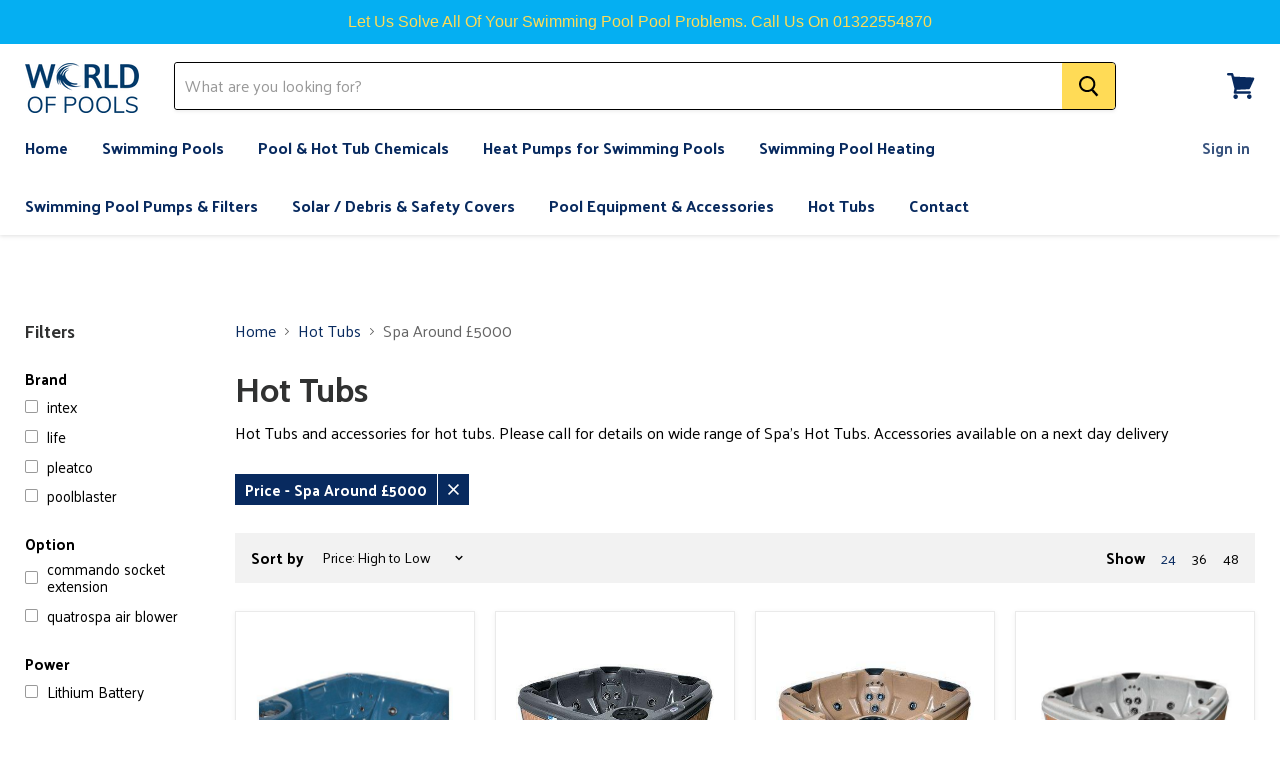

--- FILE ---
content_type: text/html; charset=utf-8
request_url: https://worldofpools.com/collections/hot-tubs/price_spa-around-5000
body_size: 37474
content:
<!doctype html>
<!--[if IE]><html class="no-js no-touch ie9" lang="en"><![endif]-->
<!--[if !IE]><!--><html class="no-js no-touch" lang="en"><!--<![endif]-->
  <head>
<meta name="google-site-verification" content="Np9WwXqCyNIwj-3kLySiwDnkdSot_ZPht0ed9ohFbmc" />
    <meta name="google-site-verification" content="JWgJmi5MfmykVF8-C9wVo9RprNSISfyVZ96_CN6wIgo" />
    <meta charset="utf-8">
    <meta http-equiv="x-ua-compatible" content="IE=edge">

    <title>Hot Tubs
         — Tagged &quot;Price_Spa Around £5000&quot; — World of Pools</title>

    
      <meta name="description" content="Hot Tubs and accessories for hot tubs. Please call for details on wide range of Spa&#39;s Hot Tubs. Accessories available on a next day delivery">
    

    
  <link rel="shortcut icon" href="//worldofpools.com/cdn/shop/files/Screen_Shot_2018-01-27_at_4.13.48_PM_32x32.png?v=1613095301" type="image/png">


    <link rel="dns-prefetch" href="//fonts.googleapis.com">

    <link rel="canonical" href="https://worldofpools.com/collections/hot-tubs/price_spa-around-5000">
    <meta name="viewport" content="width=device-width">

    
<meta property="og:site_name" content="World of Pools">
<meta property="og:url" content="https://worldofpools.com/collections/hot-tubs/price_spa-around-5000">
<meta property="og:title" content="Hot Tubs">
<meta property="og:type" content="website">
<meta property="og:description" content="Hot Tubs and accessories for hot tubs. Please call for details on wide range of Spa&#39;s Hot Tubs. Accessories available on a next day delivery">



  <meta name="twitter:site" content="@worldofpools?lang=en">


  <meta name="twitter:card" content="summary">

<meta name="twitter:title" content="Hot Tubs">
<meta name="twitter:description" content="Hot Tubs and accessories for hot tubs. Please call for details on wide range of Spa&#39;s Hot Tubs. Accessories available on a next day delivery">


    
  
  


  
  <!-- Meteor Client -->
  <script>
    window.MeteorMenu = window.MeteorMenu || {};
    MeteorMenu.data = 
{
  "settings": {"app_proxy":"apps/meteor","z_index":9999,"mobile_breakpoint":"","disable_at_width":"","max_generations":4,"vertical_offset":0,"mobile_vertical_offset":0,"css":"","embed_path":"embed/1.4.2/meteor.js?api_key=a816eac35f35526e721aa6e26611a9e4ee5462e14c393d703f912a5ea5348004"},
  "theme": {
    "name": "Empire",
    "version": "v1.0.2"
  },
  "linklists": {
  },
  "menus":
  [
  ]
}
;
  </script>

  <script src="https://cdn-meteor.heliumdev.com/embed/1.4.2/meteor.js?api_key=a816eac35f35526e721aa6e26611a9e4ee5462e14c393d703f912a5ea5348004"
          async></script>
  <link rel="stylesheet"
        href="https://cdn-meteor.heliumdev.com/embed/1.4.2/meteor.css?api_key=a816eac35f35526e721aa6e26611a9e4ee5462e14c393d703f912a5ea5348004">


  <script>var EWD_ULB_Options = {"Add_Lightbox":["galleries_any"],"Image_Class_List":"","Image_Selector_List":"","Background_Close":"true","Gallery_Loop":"true","Show_Thumbnails":"bottom","Start_Autoplay":"false","Autoplay_Interval":"5000","Hide_On_Mobile":["description","thumbnails"],"Min_Height":"0","Min_Width":"0","Transition_Type":"ewd-ulb-no-transition","Top_Right_Controls":["exit"],"Top_Left_Controls":["autoplay","zoom"],"Bottom_Right_Controls":["slide_counter"],"Bottom_Left_Controls":null,"Arrow":"a","Icon_Set":"a","Styling_Title_Font":"","Styling_Title_Font_Size":"","Styling_Title_Font_Color":"","Styling_Description_Font":"","Styling_Description_Font_Size":"","Styling_Description_Font_Color":"","Styling_Arrow_Size":"","Styling_Arrow_Color":"","Styling_Arrow_Background_Color":"","Styling_Arrow_Background_Opacity":"","Styling_Arrow_Background_Hover_Opacity":"","Styling_Icon_Size":"","Styling_Icon_Color":"","Styling_Background_Overlay_Color":"","Styling_Background_Overlay_Opacity":"","Styling_Toolbar_Color":"","Styling_Toolbar_Opacity":"","Styling_Image_Overlay_Color":"","Styling_Image_Overlay_Opacity":"","Styling_Thumbnail_Bar_Color":"","Styling_Thumbnail_Bar_Opacity":"","Styling_Thumbnail_Scroll_Arrow_Color":"","Styling_Active_Thumbnail_Border_Color":"","Shop":"worldofpools.myshopify.com"};
</script> 
 <script>window.performance && window.performance.mark && window.performance.mark('shopify.content_for_header.start');</script><meta name="facebook-domain-verification" content="idbpwa60wcnoln64pnj4u5kt6qcie1">
<meta id="shopify-digital-wallet" name="shopify-digital-wallet" content="/20045683/digital_wallets/dialog">
<meta name="shopify-checkout-api-token" content="a27c31a393d51dd0def3abeb87f2bb97">
<meta id="in-context-paypal-metadata" data-shop-id="20045683" data-venmo-supported="false" data-environment="production" data-locale="en_US" data-paypal-v4="true" data-currency="GBP">
<link rel="alternate" type="application/atom+xml" title="Feed" href="/collections/hot-tubs/price_spa-around-5000.atom" />
<link rel="alternate" type="application/json+oembed" href="https://worldofpools.com/collections/hot-tubs/price_spa-around-5000.oembed">
<script async="async" src="/checkouts/internal/preloads.js?locale=en-GB"></script>
<link rel="preconnect" href="https://shop.app" crossorigin="anonymous">
<script async="async" src="https://shop.app/checkouts/internal/preloads.js?locale=en-GB&shop_id=20045683" crossorigin="anonymous"></script>
<script id="apple-pay-shop-capabilities" type="application/json">{"shopId":20045683,"countryCode":"GB","currencyCode":"GBP","merchantCapabilities":["supports3DS"],"merchantId":"gid:\/\/shopify\/Shop\/20045683","merchantName":"World of Pools","requiredBillingContactFields":["postalAddress","email","phone"],"requiredShippingContactFields":["postalAddress","email","phone"],"shippingType":"shipping","supportedNetworks":["visa","maestro","masterCard","amex","discover","elo"],"total":{"type":"pending","label":"World of Pools","amount":"1.00"},"shopifyPaymentsEnabled":true,"supportsSubscriptions":true}</script>
<script id="shopify-features" type="application/json">{"accessToken":"a27c31a393d51dd0def3abeb87f2bb97","betas":["rich-media-storefront-analytics"],"domain":"worldofpools.com","predictiveSearch":true,"shopId":20045683,"locale":"en"}</script>
<script>var Shopify = Shopify || {};
Shopify.shop = "worldofpools.myshopify.com";
Shopify.locale = "en";
Shopify.currency = {"active":"GBP","rate":"1.0"};
Shopify.country = "GB";
Shopify.theme = {"name":"World of Pools","id":181010434,"schema_name":"Empire","schema_version":"v1.0.2","theme_store_id":838,"role":"main"};
Shopify.theme.handle = "null";
Shopify.theme.style = {"id":null,"handle":null};
Shopify.cdnHost = "worldofpools.com/cdn";
Shopify.routes = Shopify.routes || {};
Shopify.routes.root = "/";</script>
<script type="module">!function(o){(o.Shopify=o.Shopify||{}).modules=!0}(window);</script>
<script>!function(o){function n(){var o=[];function n(){o.push(Array.prototype.slice.apply(arguments))}return n.q=o,n}var t=o.Shopify=o.Shopify||{};t.loadFeatures=n(),t.autoloadFeatures=n()}(window);</script>
<script>
  window.ShopifyPay = window.ShopifyPay || {};
  window.ShopifyPay.apiHost = "shop.app\/pay";
  window.ShopifyPay.redirectState = null;
</script>
<script id="shop-js-analytics" type="application/json">{"pageType":"collection"}</script>
<script defer="defer" async type="module" src="//worldofpools.com/cdn/shopifycloud/shop-js/modules/v2/client.init-shop-cart-sync_BN7fPSNr.en.esm.js"></script>
<script defer="defer" async type="module" src="//worldofpools.com/cdn/shopifycloud/shop-js/modules/v2/chunk.common_Cbph3Kss.esm.js"></script>
<script defer="defer" async type="module" src="//worldofpools.com/cdn/shopifycloud/shop-js/modules/v2/chunk.modal_DKumMAJ1.esm.js"></script>
<script type="module">
  await import("//worldofpools.com/cdn/shopifycloud/shop-js/modules/v2/client.init-shop-cart-sync_BN7fPSNr.en.esm.js");
await import("//worldofpools.com/cdn/shopifycloud/shop-js/modules/v2/chunk.common_Cbph3Kss.esm.js");
await import("//worldofpools.com/cdn/shopifycloud/shop-js/modules/v2/chunk.modal_DKumMAJ1.esm.js");

  window.Shopify.SignInWithShop?.initShopCartSync?.({"fedCMEnabled":true,"windoidEnabled":true});

</script>
<script>
  window.Shopify = window.Shopify || {};
  if (!window.Shopify.featureAssets) window.Shopify.featureAssets = {};
  window.Shopify.featureAssets['shop-js'] = {"shop-cart-sync":["modules/v2/client.shop-cart-sync_CJVUk8Jm.en.esm.js","modules/v2/chunk.common_Cbph3Kss.esm.js","modules/v2/chunk.modal_DKumMAJ1.esm.js"],"init-fed-cm":["modules/v2/client.init-fed-cm_7Fvt41F4.en.esm.js","modules/v2/chunk.common_Cbph3Kss.esm.js","modules/v2/chunk.modal_DKumMAJ1.esm.js"],"init-shop-email-lookup-coordinator":["modules/v2/client.init-shop-email-lookup-coordinator_Cc088_bR.en.esm.js","modules/v2/chunk.common_Cbph3Kss.esm.js","modules/v2/chunk.modal_DKumMAJ1.esm.js"],"init-windoid":["modules/v2/client.init-windoid_hPopwJRj.en.esm.js","modules/v2/chunk.common_Cbph3Kss.esm.js","modules/v2/chunk.modal_DKumMAJ1.esm.js"],"shop-button":["modules/v2/client.shop-button_B0jaPSNF.en.esm.js","modules/v2/chunk.common_Cbph3Kss.esm.js","modules/v2/chunk.modal_DKumMAJ1.esm.js"],"shop-cash-offers":["modules/v2/client.shop-cash-offers_DPIskqss.en.esm.js","modules/v2/chunk.common_Cbph3Kss.esm.js","modules/v2/chunk.modal_DKumMAJ1.esm.js"],"shop-toast-manager":["modules/v2/client.shop-toast-manager_CK7RT69O.en.esm.js","modules/v2/chunk.common_Cbph3Kss.esm.js","modules/v2/chunk.modal_DKumMAJ1.esm.js"],"init-shop-cart-sync":["modules/v2/client.init-shop-cart-sync_BN7fPSNr.en.esm.js","modules/v2/chunk.common_Cbph3Kss.esm.js","modules/v2/chunk.modal_DKumMAJ1.esm.js"],"init-customer-accounts-sign-up":["modules/v2/client.init-customer-accounts-sign-up_CfPf4CXf.en.esm.js","modules/v2/client.shop-login-button_DeIztwXF.en.esm.js","modules/v2/chunk.common_Cbph3Kss.esm.js","modules/v2/chunk.modal_DKumMAJ1.esm.js"],"pay-button":["modules/v2/client.pay-button_CgIwFSYN.en.esm.js","modules/v2/chunk.common_Cbph3Kss.esm.js","modules/v2/chunk.modal_DKumMAJ1.esm.js"],"init-customer-accounts":["modules/v2/client.init-customer-accounts_DQ3x16JI.en.esm.js","modules/v2/client.shop-login-button_DeIztwXF.en.esm.js","modules/v2/chunk.common_Cbph3Kss.esm.js","modules/v2/chunk.modal_DKumMAJ1.esm.js"],"avatar":["modules/v2/client.avatar_BTnouDA3.en.esm.js"],"init-shop-for-new-customer-accounts":["modules/v2/client.init-shop-for-new-customer-accounts_CsZy_esa.en.esm.js","modules/v2/client.shop-login-button_DeIztwXF.en.esm.js","modules/v2/chunk.common_Cbph3Kss.esm.js","modules/v2/chunk.modal_DKumMAJ1.esm.js"],"shop-follow-button":["modules/v2/client.shop-follow-button_BRMJjgGd.en.esm.js","modules/v2/chunk.common_Cbph3Kss.esm.js","modules/v2/chunk.modal_DKumMAJ1.esm.js"],"checkout-modal":["modules/v2/client.checkout-modal_B9Drz_yf.en.esm.js","modules/v2/chunk.common_Cbph3Kss.esm.js","modules/v2/chunk.modal_DKumMAJ1.esm.js"],"shop-login-button":["modules/v2/client.shop-login-button_DeIztwXF.en.esm.js","modules/v2/chunk.common_Cbph3Kss.esm.js","modules/v2/chunk.modal_DKumMAJ1.esm.js"],"lead-capture":["modules/v2/client.lead-capture_DXYzFM3R.en.esm.js","modules/v2/chunk.common_Cbph3Kss.esm.js","modules/v2/chunk.modal_DKumMAJ1.esm.js"],"shop-login":["modules/v2/client.shop-login_CA5pJqmO.en.esm.js","modules/v2/chunk.common_Cbph3Kss.esm.js","modules/v2/chunk.modal_DKumMAJ1.esm.js"],"payment-terms":["modules/v2/client.payment-terms_BxzfvcZJ.en.esm.js","modules/v2/chunk.common_Cbph3Kss.esm.js","modules/v2/chunk.modal_DKumMAJ1.esm.js"]};
</script>
<script>(function() {
  var isLoaded = false;
  function asyncLoad() {
    if (isLoaded) return;
    isLoaded = true;
    var urls = ["https:\/\/cdn.prooffactor.com\/javascript\/dist\/1.0\/jcr-widget.js?account_id=shopify:worldofpools.myshopify.com\u0026shop=worldofpools.myshopify.com","https:\/\/trustbadge.shopclimb.com\/files\/js\/dist\/trustbadge.min.js?shop=worldofpools.myshopify.com","https:\/\/cdn.hextom.com\/js\/quickannouncementbar.js?shop=worldofpools.myshopify.com"];
    for (var i = 0; i < urls.length; i++) {
      var s = document.createElement('script');
      s.type = 'text/javascript';
      s.async = true;
      s.src = urls[i];
      var x = document.getElementsByTagName('script')[0];
      x.parentNode.insertBefore(s, x);
    }
  };
  if(window.attachEvent) {
    window.attachEvent('onload', asyncLoad);
  } else {
    window.addEventListener('load', asyncLoad, false);
  }
})();</script>
<script id="__st">var __st={"a":20045683,"offset":0,"reqid":"6c2c1d4a-4733-4131-9023-c76975ecb4bf-1769762402","pageurl":"worldofpools.com\/collections\/hot-tubs\/price_spa-around-5000","u":"bf0b1b2ea01c","p":"collection","rtyp":"collection","rid":918880258};</script>
<script>window.ShopifyPaypalV4VisibilityTracking = true;</script>
<script id="captcha-bootstrap">!function(){'use strict';const t='contact',e='account',n='new_comment',o=[[t,t],['blogs',n],['comments',n],[t,'customer']],c=[[e,'customer_login'],[e,'guest_login'],[e,'recover_customer_password'],[e,'create_customer']],r=t=>t.map((([t,e])=>`form[action*='/${t}']:not([data-nocaptcha='true']) input[name='form_type'][value='${e}']`)).join(','),a=t=>()=>t?[...document.querySelectorAll(t)].map((t=>t.form)):[];function s(){const t=[...o],e=r(t);return a(e)}const i='password',u='form_key',d=['recaptcha-v3-token','g-recaptcha-response','h-captcha-response',i],f=()=>{try{return window.sessionStorage}catch{return}},m='__shopify_v',_=t=>t.elements[u];function p(t,e,n=!1){try{const o=window.sessionStorage,c=JSON.parse(o.getItem(e)),{data:r}=function(t){const{data:e,action:n}=t;return t[m]||n?{data:e,action:n}:{data:t,action:n}}(c);for(const[e,n]of Object.entries(r))t.elements[e]&&(t.elements[e].value=n);n&&o.removeItem(e)}catch(o){console.error('form repopulation failed',{error:o})}}const l='form_type',E='cptcha';function T(t){t.dataset[E]=!0}const w=window,h=w.document,L='Shopify',v='ce_forms',y='captcha';let A=!1;((t,e)=>{const n=(g='f06e6c50-85a8-45c8-87d0-21a2b65856fe',I='https://cdn.shopify.com/shopifycloud/storefront-forms-hcaptcha/ce_storefront_forms_captcha_hcaptcha.v1.5.2.iife.js',D={infoText:'Protected by hCaptcha',privacyText:'Privacy',termsText:'Terms'},(t,e,n)=>{const o=w[L][v],c=o.bindForm;if(c)return c(t,g,e,D).then(n);var r;o.q.push([[t,g,e,D],n]),r=I,A||(h.body.append(Object.assign(h.createElement('script'),{id:'captcha-provider',async:!0,src:r})),A=!0)});var g,I,D;w[L]=w[L]||{},w[L][v]=w[L][v]||{},w[L][v].q=[],w[L][y]=w[L][y]||{},w[L][y].protect=function(t,e){n(t,void 0,e),T(t)},Object.freeze(w[L][y]),function(t,e,n,w,h,L){const[v,y,A,g]=function(t,e,n){const i=e?o:[],u=t?c:[],d=[...i,...u],f=r(d),m=r(i),_=r(d.filter((([t,e])=>n.includes(e))));return[a(f),a(m),a(_),s()]}(w,h,L),I=t=>{const e=t.target;return e instanceof HTMLFormElement?e:e&&e.form},D=t=>v().includes(t);t.addEventListener('submit',(t=>{const e=I(t);if(!e)return;const n=D(e)&&!e.dataset.hcaptchaBound&&!e.dataset.recaptchaBound,o=_(e),c=g().includes(e)&&(!o||!o.value);(n||c)&&t.preventDefault(),c&&!n&&(function(t){try{if(!f())return;!function(t){const e=f();if(!e)return;const n=_(t);if(!n)return;const o=n.value;o&&e.removeItem(o)}(t);const e=Array.from(Array(32),(()=>Math.random().toString(36)[2])).join('');!function(t,e){_(t)||t.append(Object.assign(document.createElement('input'),{type:'hidden',name:u})),t.elements[u].value=e}(t,e),function(t,e){const n=f();if(!n)return;const o=[...t.querySelectorAll(`input[type='${i}']`)].map((({name:t})=>t)),c=[...d,...o],r={};for(const[a,s]of new FormData(t).entries())c.includes(a)||(r[a]=s);n.setItem(e,JSON.stringify({[m]:1,action:t.action,data:r}))}(t,e)}catch(e){console.error('failed to persist form',e)}}(e),e.submit())}));const S=(t,e)=>{t&&!t.dataset[E]&&(n(t,e.some((e=>e===t))),T(t))};for(const o of['focusin','change'])t.addEventListener(o,(t=>{const e=I(t);D(e)&&S(e,y())}));const B=e.get('form_key'),M=e.get(l),P=B&&M;t.addEventListener('DOMContentLoaded',(()=>{const t=y();if(P)for(const e of t)e.elements[l].value===M&&p(e,B);[...new Set([...A(),...v().filter((t=>'true'===t.dataset.shopifyCaptcha))])].forEach((e=>S(e,t)))}))}(h,new URLSearchParams(w.location.search),n,t,e,['guest_login'])})(!0,!0)}();</script>
<script integrity="sha256-4kQ18oKyAcykRKYeNunJcIwy7WH5gtpwJnB7kiuLZ1E=" data-source-attribution="shopify.loadfeatures" defer="defer" src="//worldofpools.com/cdn/shopifycloud/storefront/assets/storefront/load_feature-a0a9edcb.js" crossorigin="anonymous"></script>
<script crossorigin="anonymous" defer="defer" src="//worldofpools.com/cdn/shopifycloud/storefront/assets/shopify_pay/storefront-65b4c6d7.js?v=20250812"></script>
<script data-source-attribution="shopify.dynamic_checkout.dynamic.init">var Shopify=Shopify||{};Shopify.PaymentButton=Shopify.PaymentButton||{isStorefrontPortableWallets:!0,init:function(){window.Shopify.PaymentButton.init=function(){};var t=document.createElement("script");t.src="https://worldofpools.com/cdn/shopifycloud/portable-wallets/latest/portable-wallets.en.js",t.type="module",document.head.appendChild(t)}};
</script>
<script data-source-attribution="shopify.dynamic_checkout.buyer_consent">
  function portableWalletsHideBuyerConsent(e){var t=document.getElementById("shopify-buyer-consent"),n=document.getElementById("shopify-subscription-policy-button");t&&n&&(t.classList.add("hidden"),t.setAttribute("aria-hidden","true"),n.removeEventListener("click",e))}function portableWalletsShowBuyerConsent(e){var t=document.getElementById("shopify-buyer-consent"),n=document.getElementById("shopify-subscription-policy-button");t&&n&&(t.classList.remove("hidden"),t.removeAttribute("aria-hidden"),n.addEventListener("click",e))}window.Shopify?.PaymentButton&&(window.Shopify.PaymentButton.hideBuyerConsent=portableWalletsHideBuyerConsent,window.Shopify.PaymentButton.showBuyerConsent=portableWalletsShowBuyerConsent);
</script>
<script data-source-attribution="shopify.dynamic_checkout.cart.bootstrap">document.addEventListener("DOMContentLoaded",(function(){function t(){return document.querySelector("shopify-accelerated-checkout-cart, shopify-accelerated-checkout")}if(t())Shopify.PaymentButton.init();else{new MutationObserver((function(e,n){t()&&(Shopify.PaymentButton.init(),n.disconnect())})).observe(document.body,{childList:!0,subtree:!0})}}));
</script>
<link id="shopify-accelerated-checkout-styles" rel="stylesheet" media="screen" href="https://worldofpools.com/cdn/shopifycloud/portable-wallets/latest/accelerated-checkout-backwards-compat.css" crossorigin="anonymous">
<style id="shopify-accelerated-checkout-cart">
        #shopify-buyer-consent {
  margin-top: 1em;
  display: inline-block;
  width: 100%;
}

#shopify-buyer-consent.hidden {
  display: none;
}

#shopify-subscription-policy-button {
  background: none;
  border: none;
  padding: 0;
  text-decoration: underline;
  font-size: inherit;
  cursor: pointer;
}

#shopify-subscription-policy-button::before {
  box-shadow: none;
}

      </style>

<script>window.performance && window.performance.mark && window.performance.mark('shopify.content_for_header.end');</script>

    <script>
      document.documentElement.className=document.documentElement.className.replace(/\bno-js\b/,'js');
      if(window.Shopify&&window.Shopify.designMode)document.documentElement.className+=' in-theme-editor';
      if(('ontouchstart' in window)||window.DocumentTouch&&document instanceof DocumentTouch)document.documentElement.className=document.documentElement.className.replace(/\bno-touch\b/,'has-touch');
    </script>

        <link href="//fonts.googleapis.com/css?family=Palanquin:400,700|Cabin:400,400i,700,700i" rel="stylesheet" type="text/css" media="all" />


    <link href="//worldofpools.com/cdn/shop/t/9/assets/theme.scss.css?v=171460235105634130101518804511" rel="stylesheet" type="text/css" media="all" />
  
<!-- GSSTART REVIEWS code start. Do not change -->
<script type="text/javascript">  gsDomain = "worldofpools.myshopify.com";  </script>  <script>document.write('<script src="' + 'https://e-commerceagency.co.uk/js/shopify/reviews/reviewsnew_shop543.js?v=' + Math.floor(Math.random() * 100) + '"\><\/script>'); </script> <script type="text/javascript">  gsDomain = "worldofpools.myshopify.com";  </script><link rel="stylesheet" href="https://e-commerceagency.co.uk/js/shopify/jqueryui/jquery-ui.min543.css?v=7387019389fc7ba7ee9ec31f1b0d2c39"/> 
<!-- REVIEWS code end. Do not change GSEND --><script src="https://cdn.shopify.com/extensions/ddd2457a-821a-4bd3-987c-5d0890ffb0f6/ultimate-gdpr-eu-cookie-banner-19/assets/cookie-widget.js" type="text/javascript" defer="defer"></script>
<meta property="og:image" content="https://cdn.shopify.com/s/files/1/2004/5683/files/WorldOfPools_de8d783d-85d0-455b-a7a5-ed68fb6255b0.png?height=628&pad_color=fff&v=1613099384&width=1200" />
<meta property="og:image:secure_url" content="https://cdn.shopify.com/s/files/1/2004/5683/files/WorldOfPools_de8d783d-85d0-455b-a7a5-ed68fb6255b0.png?height=628&pad_color=fff&v=1613099384&width=1200" />
<meta property="og:image:width" content="1200" />
<meta property="og:image:height" content="628" />
<link href="https://monorail-edge.shopifysvc.com" rel="dns-prefetch">
<script>(function(){if ("sendBeacon" in navigator && "performance" in window) {try {var session_token_from_headers = performance.getEntriesByType('navigation')[0].serverTiming.find(x => x.name == '_s').description;} catch {var session_token_from_headers = undefined;}var session_cookie_matches = document.cookie.match(/_shopify_s=([^;]*)/);var session_token_from_cookie = session_cookie_matches && session_cookie_matches.length === 2 ? session_cookie_matches[1] : "";var session_token = session_token_from_headers || session_token_from_cookie || "";function handle_abandonment_event(e) {var entries = performance.getEntries().filter(function(entry) {return /monorail-edge.shopifysvc.com/.test(entry.name);});if (!window.abandonment_tracked && entries.length === 0) {window.abandonment_tracked = true;var currentMs = Date.now();var navigation_start = performance.timing.navigationStart;var payload = {shop_id: 20045683,url: window.location.href,navigation_start,duration: currentMs - navigation_start,session_token,page_type: "collection"};window.navigator.sendBeacon("https://monorail-edge.shopifysvc.com/v1/produce", JSON.stringify({schema_id: "online_store_buyer_site_abandonment/1.1",payload: payload,metadata: {event_created_at_ms: currentMs,event_sent_at_ms: currentMs}}));}}window.addEventListener('pagehide', handle_abandonment_event);}}());</script>
<script id="web-pixels-manager-setup">(function e(e,d,r,n,o){if(void 0===o&&(o={}),!Boolean(null===(a=null===(i=window.Shopify)||void 0===i?void 0:i.analytics)||void 0===a?void 0:a.replayQueue)){var i,a;window.Shopify=window.Shopify||{};var t=window.Shopify;t.analytics=t.analytics||{};var s=t.analytics;s.replayQueue=[],s.publish=function(e,d,r){return s.replayQueue.push([e,d,r]),!0};try{self.performance.mark("wpm:start")}catch(e){}var l=function(){var e={modern:/Edge?\/(1{2}[4-9]|1[2-9]\d|[2-9]\d{2}|\d{4,})\.\d+(\.\d+|)|Firefox\/(1{2}[4-9]|1[2-9]\d|[2-9]\d{2}|\d{4,})\.\d+(\.\d+|)|Chrom(ium|e)\/(9{2}|\d{3,})\.\d+(\.\d+|)|(Maci|X1{2}).+ Version\/(15\.\d+|(1[6-9]|[2-9]\d|\d{3,})\.\d+)([,.]\d+|)( \(\w+\)|)( Mobile\/\w+|) Safari\/|Chrome.+OPR\/(9{2}|\d{3,})\.\d+\.\d+|(CPU[ +]OS|iPhone[ +]OS|CPU[ +]iPhone|CPU IPhone OS|CPU iPad OS)[ +]+(15[._]\d+|(1[6-9]|[2-9]\d|\d{3,})[._]\d+)([._]\d+|)|Android:?[ /-](13[3-9]|1[4-9]\d|[2-9]\d{2}|\d{4,})(\.\d+|)(\.\d+|)|Android.+Firefox\/(13[5-9]|1[4-9]\d|[2-9]\d{2}|\d{4,})\.\d+(\.\d+|)|Android.+Chrom(ium|e)\/(13[3-9]|1[4-9]\d|[2-9]\d{2}|\d{4,})\.\d+(\.\d+|)|SamsungBrowser\/([2-9]\d|\d{3,})\.\d+/,legacy:/Edge?\/(1[6-9]|[2-9]\d|\d{3,})\.\d+(\.\d+|)|Firefox\/(5[4-9]|[6-9]\d|\d{3,})\.\d+(\.\d+|)|Chrom(ium|e)\/(5[1-9]|[6-9]\d|\d{3,})\.\d+(\.\d+|)([\d.]+$|.*Safari\/(?![\d.]+ Edge\/[\d.]+$))|(Maci|X1{2}).+ Version\/(10\.\d+|(1[1-9]|[2-9]\d|\d{3,})\.\d+)([,.]\d+|)( \(\w+\)|)( Mobile\/\w+|) Safari\/|Chrome.+OPR\/(3[89]|[4-9]\d|\d{3,})\.\d+\.\d+|(CPU[ +]OS|iPhone[ +]OS|CPU[ +]iPhone|CPU IPhone OS|CPU iPad OS)[ +]+(10[._]\d+|(1[1-9]|[2-9]\d|\d{3,})[._]\d+)([._]\d+|)|Android:?[ /-](13[3-9]|1[4-9]\d|[2-9]\d{2}|\d{4,})(\.\d+|)(\.\d+|)|Mobile Safari.+OPR\/([89]\d|\d{3,})\.\d+\.\d+|Android.+Firefox\/(13[5-9]|1[4-9]\d|[2-9]\d{2}|\d{4,})\.\d+(\.\d+|)|Android.+Chrom(ium|e)\/(13[3-9]|1[4-9]\d|[2-9]\d{2}|\d{4,})\.\d+(\.\d+|)|Android.+(UC? ?Browser|UCWEB|U3)[ /]?(15\.([5-9]|\d{2,})|(1[6-9]|[2-9]\d|\d{3,})\.\d+)\.\d+|SamsungBrowser\/(5\.\d+|([6-9]|\d{2,})\.\d+)|Android.+MQ{2}Browser\/(14(\.(9|\d{2,})|)|(1[5-9]|[2-9]\d|\d{3,})(\.\d+|))(\.\d+|)|K[Aa][Ii]OS\/(3\.\d+|([4-9]|\d{2,})\.\d+)(\.\d+|)/},d=e.modern,r=e.legacy,n=navigator.userAgent;return n.match(d)?"modern":n.match(r)?"legacy":"unknown"}(),u="modern"===l?"modern":"legacy",c=(null!=n?n:{modern:"",legacy:""})[u],f=function(e){return[e.baseUrl,"/wpm","/b",e.hashVersion,"modern"===e.buildTarget?"m":"l",".js"].join("")}({baseUrl:d,hashVersion:r,buildTarget:u}),m=function(e){var d=e.version,r=e.bundleTarget,n=e.surface,o=e.pageUrl,i=e.monorailEndpoint;return{emit:function(e){var a=e.status,t=e.errorMsg,s=(new Date).getTime(),l=JSON.stringify({metadata:{event_sent_at_ms:s},events:[{schema_id:"web_pixels_manager_load/3.1",payload:{version:d,bundle_target:r,page_url:o,status:a,surface:n,error_msg:t},metadata:{event_created_at_ms:s}}]});if(!i)return console&&console.warn&&console.warn("[Web Pixels Manager] No Monorail endpoint provided, skipping logging."),!1;try{return self.navigator.sendBeacon.bind(self.navigator)(i,l)}catch(e){}var u=new XMLHttpRequest;try{return u.open("POST",i,!0),u.setRequestHeader("Content-Type","text/plain"),u.send(l),!0}catch(e){return console&&console.warn&&console.warn("[Web Pixels Manager] Got an unhandled error while logging to Monorail."),!1}}}}({version:r,bundleTarget:l,surface:e.surface,pageUrl:self.location.href,monorailEndpoint:e.monorailEndpoint});try{o.browserTarget=l,function(e){var d=e.src,r=e.async,n=void 0===r||r,o=e.onload,i=e.onerror,a=e.sri,t=e.scriptDataAttributes,s=void 0===t?{}:t,l=document.createElement("script"),u=document.querySelector("head"),c=document.querySelector("body");if(l.async=n,l.src=d,a&&(l.integrity=a,l.crossOrigin="anonymous"),s)for(var f in s)if(Object.prototype.hasOwnProperty.call(s,f))try{l.dataset[f]=s[f]}catch(e){}if(o&&l.addEventListener("load",o),i&&l.addEventListener("error",i),u)u.appendChild(l);else{if(!c)throw new Error("Did not find a head or body element to append the script");c.appendChild(l)}}({src:f,async:!0,onload:function(){if(!function(){var e,d;return Boolean(null===(d=null===(e=window.Shopify)||void 0===e?void 0:e.analytics)||void 0===d?void 0:d.initialized)}()){var d=window.webPixelsManager.init(e)||void 0;if(d){var r=window.Shopify.analytics;r.replayQueue.forEach((function(e){var r=e[0],n=e[1],o=e[2];d.publishCustomEvent(r,n,o)})),r.replayQueue=[],r.publish=d.publishCustomEvent,r.visitor=d.visitor,r.initialized=!0}}},onerror:function(){return m.emit({status:"failed",errorMsg:"".concat(f," has failed to load")})},sri:function(e){var d=/^sha384-[A-Za-z0-9+/=]+$/;return"string"==typeof e&&d.test(e)}(c)?c:"",scriptDataAttributes:o}),m.emit({status:"loading"})}catch(e){m.emit({status:"failed",errorMsg:(null==e?void 0:e.message)||"Unknown error"})}}})({shopId: 20045683,storefrontBaseUrl: "https://worldofpools.com",extensionsBaseUrl: "https://extensions.shopifycdn.com/cdn/shopifycloud/web-pixels-manager",monorailEndpoint: "https://monorail-edge.shopifysvc.com/unstable/produce_batch",surface: "storefront-renderer",enabledBetaFlags: ["2dca8a86"],webPixelsConfigList: [{"id":"272826681","configuration":"{\"pixel_id\":\"354890835235059\",\"pixel_type\":\"facebook_pixel\",\"metaapp_system_user_token\":\"-\"}","eventPayloadVersion":"v1","runtimeContext":"OPEN","scriptVersion":"ca16bc87fe92b6042fbaa3acc2fbdaa6","type":"APP","apiClientId":2329312,"privacyPurposes":["ANALYTICS","MARKETING","SALE_OF_DATA"],"dataSharingAdjustments":{"protectedCustomerApprovalScopes":["read_customer_address","read_customer_email","read_customer_name","read_customer_personal_data","read_customer_phone"]}},{"id":"shopify-app-pixel","configuration":"{}","eventPayloadVersion":"v1","runtimeContext":"STRICT","scriptVersion":"0450","apiClientId":"shopify-pixel","type":"APP","privacyPurposes":["ANALYTICS","MARKETING"]},{"id":"shopify-custom-pixel","eventPayloadVersion":"v1","runtimeContext":"LAX","scriptVersion":"0450","apiClientId":"shopify-pixel","type":"CUSTOM","privacyPurposes":["ANALYTICS","MARKETING"]}],isMerchantRequest: false,initData: {"shop":{"name":"World of Pools","paymentSettings":{"currencyCode":"GBP"},"myshopifyDomain":"worldofpools.myshopify.com","countryCode":"GB","storefrontUrl":"https:\/\/worldofpools.com"},"customer":null,"cart":null,"checkout":null,"productVariants":[],"purchasingCompany":null},},"https://worldofpools.com/cdn","1d2a099fw23dfb22ep557258f5m7a2edbae",{"modern":"","legacy":""},{"shopId":"20045683","storefrontBaseUrl":"https:\/\/worldofpools.com","extensionBaseUrl":"https:\/\/extensions.shopifycdn.com\/cdn\/shopifycloud\/web-pixels-manager","surface":"storefront-renderer","enabledBetaFlags":"[\"2dca8a86\"]","isMerchantRequest":"false","hashVersion":"1d2a099fw23dfb22ep557258f5m7a2edbae","publish":"custom","events":"[[\"page_viewed\",{}],[\"collection_viewed\",{\"collection\":{\"id\":\"918880258\",\"title\":\"Hot Tubs\",\"productVariants\":[{\"price\":{\"amount\":5595.0,\"currencyCode\":\"GBP\"},\"product\":{\"title\":\"DuraSpa S380 5-6 Person Hot Tub - Midnight Blue - Rotospa\",\"vendor\":\"World Of Pools.com\",\"id\":\"24812617730\",\"untranslatedTitle\":\"DuraSpa S380 5-6 Person Hot Tub - Midnight Blue - Rotospa\",\"url\":\"\/products\/duraspa-s380-5-6-seat-rotospa-fits-through-doorways\",\"type\":\"Spa Hot Tub\"},\"id\":\"225997062146\",\"image\":{\"src\":\"\/\/worldofpools.com\/cdn\/shop\/products\/DuraSpa-S380-Blue-1-396x400.jpg?v=1527373595\"},\"sku\":\"35911\",\"title\":\"Duraspa S380 Midnight Blue Rotospa\",\"untranslatedTitle\":\"Duraspa S380 Midnight Blue Rotospa\"},{\"price\":{\"amount\":5595.0,\"currencyCode\":\"GBP\"},\"product\":{\"title\":\"DuraSpa S380 5-6 Person Hot Tub - Granite Grey - Rotospa\",\"vendor\":\"World of Pools.com\",\"id\":\"24802721794\",\"untranslatedTitle\":\"DuraSpa S380 5-6 Person Hot Tub - Granite Grey - Rotospa\",\"url\":\"\/products\/duraspa-s380-5-6-person-rotospa-dark-grey-fits-through-doorways\",\"type\":\"Spa Hot Tub\"},\"id\":\"225971568642\",\"image\":{\"src\":\"\/\/worldofpools.com\/cdn\/shop\/products\/S380.jpg?v=1527373594\"},\"sku\":\"35286\",\"title\":\"Duraspa S380 Granite Grey Rotospa\",\"untranslatedTitle\":\"Duraspa S380 Granite Grey Rotospa\"},{\"price\":{\"amount\":5595.0,\"currencyCode\":\"GBP\"},\"product\":{\"title\":\"DuraSpa S380 5-6 Person Hot Tub - Sandstone - Rotospa\",\"vendor\":\"World of Pools.com\",\"id\":\"24802689026\",\"untranslatedTitle\":\"DuraSpa S380 5-6 Person Hot Tub - Sandstone - Rotospa\",\"url\":\"\/products\/duraspa-s380-5-6-person-rotospa-in-sandstone\",\"type\":\"Spa Hot Tub\"},\"id\":\"225971535874\",\"image\":{\"src\":\"\/\/worldofpools.com\/cdn\/shop\/products\/S380_sandstone.jpg?v=1527373596\"},\"sku\":\"35282\",\"title\":\"Duraspa S380 Sandstone\",\"untranslatedTitle\":\"Duraspa S380 Sandstone\"},{\"price\":{\"amount\":5595.0,\"currencyCode\":\"GBP\"},\"product\":{\"title\":\"DuraSpa S380 5-6 Person Hot Tub - Light Grey - Rotospa\",\"vendor\":\"World of Pools.com\",\"id\":\"24802656258\",\"untranslatedTitle\":\"DuraSpa S380 5-6 Person Hot Tub - Light Grey - Rotospa\",\"url\":\"\/products\/duraspa-s380-5-6-person-rotospa-in-light-grey\",\"type\":\"Spa Hot Tub\"},\"id\":\"225971503106\",\"image\":{\"src\":\"\/\/worldofpools.com\/cdn\/shop\/products\/duraspa-s380-light-grey_e58d4e48-d6a9-4a1c-bdc1-413dbbc4ea64.jpg?v=1527373595\"},\"sku\":\"35267\",\"title\":\"Duraspa S380 Light Greystone\",\"untranslatedTitle\":\"Duraspa S380 Light Greystone\"}]}}]]"});</script><script>
  window.ShopifyAnalytics = window.ShopifyAnalytics || {};
  window.ShopifyAnalytics.meta = window.ShopifyAnalytics.meta || {};
  window.ShopifyAnalytics.meta.currency = 'GBP';
  var meta = {"products":[{"id":24812617730,"gid":"gid:\/\/shopify\/Product\/24812617730","vendor":"World Of Pools.com","type":"Spa Hot Tub","handle":"duraspa-s380-5-6-seat-rotospa-fits-through-doorways","variants":[{"id":225997062146,"price":559500,"name":"DuraSpa S380 5-6 Person Hot Tub - Midnight Blue - Rotospa - Duraspa S380 Midnight Blue Rotospa","public_title":"Duraspa S380 Midnight Blue Rotospa","sku":"35911"}],"remote":false},{"id":24802721794,"gid":"gid:\/\/shopify\/Product\/24802721794","vendor":"World of Pools.com","type":"Spa Hot Tub","handle":"duraspa-s380-5-6-person-rotospa-dark-grey-fits-through-doorways","variants":[{"id":225971568642,"price":559500,"name":"DuraSpa S380 5-6 Person Hot Tub - Granite Grey - Rotospa - Duraspa S380 Granite Grey Rotospa","public_title":"Duraspa S380 Granite Grey Rotospa","sku":"35286"}],"remote":false},{"id":24802689026,"gid":"gid:\/\/shopify\/Product\/24802689026","vendor":"World of Pools.com","type":"Spa Hot Tub","handle":"duraspa-s380-5-6-person-rotospa-in-sandstone","variants":[{"id":225971535874,"price":559500,"name":"DuraSpa S380 5-6 Person Hot Tub - Sandstone - Rotospa - Duraspa S380 Sandstone","public_title":"Duraspa S380 Sandstone","sku":"35282"}],"remote":false},{"id":24802656258,"gid":"gid:\/\/shopify\/Product\/24802656258","vendor":"World of Pools.com","type":"Spa Hot Tub","handle":"duraspa-s380-5-6-person-rotospa-in-light-grey","variants":[{"id":225971503106,"price":559500,"name":"DuraSpa S380 5-6 Person Hot Tub - Light Grey - Rotospa - Duraspa S380 Light Greystone","public_title":"Duraspa S380 Light Greystone","sku":"35267"}],"remote":false}],"page":{"pageType":"collection","resourceType":"collection","resourceId":918880258,"requestId":"6c2c1d4a-4733-4131-9023-c76975ecb4bf-1769762402"}};
  for (var attr in meta) {
    window.ShopifyAnalytics.meta[attr] = meta[attr];
  }
</script>
<script class="analytics">
  (function () {
    var customDocumentWrite = function(content) {
      var jquery = null;

      if (window.jQuery) {
        jquery = window.jQuery;
      } else if (window.Checkout && window.Checkout.$) {
        jquery = window.Checkout.$;
      }

      if (jquery) {
        jquery('body').append(content);
      }
    };

    var hasLoggedConversion = function(token) {
      if (token) {
        return document.cookie.indexOf('loggedConversion=' + token) !== -1;
      }
      return false;
    }

    var setCookieIfConversion = function(token) {
      if (token) {
        var twoMonthsFromNow = new Date(Date.now());
        twoMonthsFromNow.setMonth(twoMonthsFromNow.getMonth() + 2);

        document.cookie = 'loggedConversion=' + token + '; expires=' + twoMonthsFromNow;
      }
    }

    var trekkie = window.ShopifyAnalytics.lib = window.trekkie = window.trekkie || [];
    if (trekkie.integrations) {
      return;
    }
    trekkie.methods = [
      'identify',
      'page',
      'ready',
      'track',
      'trackForm',
      'trackLink'
    ];
    trekkie.factory = function(method) {
      return function() {
        var args = Array.prototype.slice.call(arguments);
        args.unshift(method);
        trekkie.push(args);
        return trekkie;
      };
    };
    for (var i = 0; i < trekkie.methods.length; i++) {
      var key = trekkie.methods[i];
      trekkie[key] = trekkie.factory(key);
    }
    trekkie.load = function(config) {
      trekkie.config = config || {};
      trekkie.config.initialDocumentCookie = document.cookie;
      var first = document.getElementsByTagName('script')[0];
      var script = document.createElement('script');
      script.type = 'text/javascript';
      script.onerror = function(e) {
        var scriptFallback = document.createElement('script');
        scriptFallback.type = 'text/javascript';
        scriptFallback.onerror = function(error) {
                var Monorail = {
      produce: function produce(monorailDomain, schemaId, payload) {
        var currentMs = new Date().getTime();
        var event = {
          schema_id: schemaId,
          payload: payload,
          metadata: {
            event_created_at_ms: currentMs,
            event_sent_at_ms: currentMs
          }
        };
        return Monorail.sendRequest("https://" + monorailDomain + "/v1/produce", JSON.stringify(event));
      },
      sendRequest: function sendRequest(endpointUrl, payload) {
        // Try the sendBeacon API
        if (window && window.navigator && typeof window.navigator.sendBeacon === 'function' && typeof window.Blob === 'function' && !Monorail.isIos12()) {
          var blobData = new window.Blob([payload], {
            type: 'text/plain'
          });

          if (window.navigator.sendBeacon(endpointUrl, blobData)) {
            return true;
          } // sendBeacon was not successful

        } // XHR beacon

        var xhr = new XMLHttpRequest();

        try {
          xhr.open('POST', endpointUrl);
          xhr.setRequestHeader('Content-Type', 'text/plain');
          xhr.send(payload);
        } catch (e) {
          console.log(e);
        }

        return false;
      },
      isIos12: function isIos12() {
        return window.navigator.userAgent.lastIndexOf('iPhone; CPU iPhone OS 12_') !== -1 || window.navigator.userAgent.lastIndexOf('iPad; CPU OS 12_') !== -1;
      }
    };
    Monorail.produce('monorail-edge.shopifysvc.com',
      'trekkie_storefront_load_errors/1.1',
      {shop_id: 20045683,
      theme_id: 181010434,
      app_name: "storefront",
      context_url: window.location.href,
      source_url: "//worldofpools.com/cdn/s/trekkie.storefront.c59ea00e0474b293ae6629561379568a2d7c4bba.min.js"});

        };
        scriptFallback.async = true;
        scriptFallback.src = '//worldofpools.com/cdn/s/trekkie.storefront.c59ea00e0474b293ae6629561379568a2d7c4bba.min.js';
        first.parentNode.insertBefore(scriptFallback, first);
      };
      script.async = true;
      script.src = '//worldofpools.com/cdn/s/trekkie.storefront.c59ea00e0474b293ae6629561379568a2d7c4bba.min.js';
      first.parentNode.insertBefore(script, first);
    };
    trekkie.load(
      {"Trekkie":{"appName":"storefront","development":false,"defaultAttributes":{"shopId":20045683,"isMerchantRequest":null,"themeId":181010434,"themeCityHash":"9061249775211420776","contentLanguage":"en","currency":"GBP","eventMetadataId":"8ae1843b-6821-4a28-957c-395dc5d0e057"},"isServerSideCookieWritingEnabled":true,"monorailRegion":"shop_domain","enabledBetaFlags":["65f19447","b5387b81"]},"Session Attribution":{},"S2S":{"facebookCapiEnabled":true,"source":"trekkie-storefront-renderer","apiClientId":580111}}
    );

    var loaded = false;
    trekkie.ready(function() {
      if (loaded) return;
      loaded = true;

      window.ShopifyAnalytics.lib = window.trekkie;

      var originalDocumentWrite = document.write;
      document.write = customDocumentWrite;
      try { window.ShopifyAnalytics.merchantGoogleAnalytics.call(this); } catch(error) {};
      document.write = originalDocumentWrite;

      window.ShopifyAnalytics.lib.page(null,{"pageType":"collection","resourceType":"collection","resourceId":918880258,"requestId":"6c2c1d4a-4733-4131-9023-c76975ecb4bf-1769762402","shopifyEmitted":true});

      var match = window.location.pathname.match(/checkouts\/(.+)\/(thank_you|post_purchase)/)
      var token = match? match[1]: undefined;
      if (!hasLoggedConversion(token)) {
        setCookieIfConversion(token);
        window.ShopifyAnalytics.lib.track("Viewed Product Category",{"currency":"GBP","category":"Collection: hot-tubs","collectionName":"hot-tubs","collectionId":918880258,"nonInteraction":true},undefined,undefined,{"shopifyEmitted":true});
      }
    });


        var eventsListenerScript = document.createElement('script');
        eventsListenerScript.async = true;
        eventsListenerScript.src = "//worldofpools.com/cdn/shopifycloud/storefront/assets/shop_events_listener-3da45d37.js";
        document.getElementsByTagName('head')[0].appendChild(eventsListenerScript);

})();</script>
<script
  defer
  src="https://worldofpools.com/cdn/shopifycloud/perf-kit/shopify-perf-kit-3.1.0.min.js"
  data-application="storefront-renderer"
  data-shop-id="20045683"
  data-render-region="gcp-us-east1"
  data-page-type="collection"
  data-theme-instance-id="181010434"
  data-theme-name="Empire"
  data-theme-version="v1.0.2"
  data-monorail-region="shop_domain"
  data-resource-timing-sampling-rate="10"
  data-shs="true"
  data-shs-beacon="true"
  data-shs-export-with-fetch="true"
  data-shs-logs-sample-rate="1"
  data-shs-beacon-endpoint="https://worldofpools.com/api/collect"
></script>
</head>

  <body><!-- Global site tag (gtag.js) - Google Analytics -->
<script async src="https://www.googletagmanager.com/gtag/js?id=UA-118441612-1"></script>
<script>
  window.dataLayer = window.dataLayer || [];
  function gtag(){dataLayer.push(arguments);}
  gtag('js', new Date());

  gtag('config', 'UA-118441612-1');
    </script>
  
    <div id="shopify-section-static-header" class="shopify-section site-header-wrapper"><script
  type="application/json"
  data-section-id="static-header"
  data-section-type="static-header"
  data-section-data>
  {
    "settings": {
      "sticky_header": true,
      "live_search": {
        "enable": true,
        "enable_images": true,
        "enable_content": false,
        "money_format": "£{{amount}}",
        "context": {
          "view_all_results": "View all results",
          "view_all_products": "View all products",
          "chevron": "\u003csvgaria-hidden=\"true\"focusable=\"false\"role=\"presentation\"xmlns=\"http:\/\/www.w3.org\/2000\/svg\"width=\"8\"height=\"6\"viewBox=\"0 0 8 6\"\u003e\u003cg fill=\"currentColor\" fill-rule=\"evenodd\"\u003e\u003cpolygon class=\"icon-chevron-down-left\" points=\"4 5.371 7.668 1.606 6.665 .629 4 3.365\"\/\u003e\u003cpolygon class=\"icon-chevron-down-right\" points=\"4 3.365 1.335 .629 1.335 .629 .332 1.606 4 5.371\"\/\u003e\u003c\/g\u003e\u003c\/svg\u003e",
          "content_results": {
            "title": "Pages \u0026amp; Posts",
            "no_results": "No results."
          },
          "no_results_products": {
            "title": "No products for “*terms*”.",
            "message": "Sorry, we couldn’t find any matches."
          }
        }
      }
    },
    "currency": {
      "enable": false,
      "shop_currency": "GBP",
      "default_currency": "GBP",
      "display_format": "money_format",
      "money_format": "£{{amount}}",
      "money_format_no_currency": "£{{amount}}",
      "money_format_currency": "£{{amount}} GBP"
    }
  }
</script>

<div id="qab_placeholder"></div>

<section
  class="site-header"
  data-site-header-main
  data-site-header-sticky>
  <div class="site-header-menu-toggle">
    <a class="site-header-menu-toggle--button" href="#" data-menu-toggle>
      <span class="toggle-icon--bar toggle-icon--bar-top"></span>
      <span class="toggle-icon--bar toggle-icon--bar-middle"></span>
      <span class="toggle-icon--bar toggle-icon--bar-bottom"></span>
      <span class="show-for-sr">Menu</span>
    </a>
  </div>

  <div class="site-header-main">

    <div class="site-header-logo">
      <a
        class="site-logo"
        href="/">
        
          
          
          <img
            class="site-logo-image"
            src="//worldofpools.com/cdn/shop/files/WorldOfPools_de8d783d-85d0-455b-a7a5-ed68fb6255b0_140x50.png?v=1613099384"
            
              srcset="//worldofpools.com/cdn/shop/files/WorldOfPools_de8d783d-85d0-455b-a7a5-ed68fb6255b0_140x50@2x.png?v=1613099384 2x"
            
            alt="">
        
      </a>
    </div>

    



<div class="site-header-search" data-live-search>
  <form
    class="site-header-search-form form-fields-inline"
    action="/search"
    method="get"
    data-live-search-form>
    <input type="hidden" name="type" value="product">
    <div class="form-field no-label">
      <input
        class="form-field-input site-header-search-form-field"
        type="text"
        name="q"
        aria-label="Search"
        placeholder="What are you looking for?"
        
        autocomplete="off"
        data-live-search-input>
      <button
        class="site-header-takeover-cancel"
        type="button"
        data-live-search-takeover-cancel>
        Cancel
      </button>

      <button
        class="site-header-search-button button-primary"
        type="button"
        aria-label="Search"
        data-live-search-submit
      >
        <span class="search-icon search-icon--inactive">
          <svg
  aria-hidden="true"
  focusable="false"
  role="presentation"
  xmlns="http://www.w3.org/2000/svg"
  width="20"
  height="21"
  viewBox="0 0 20 21"
>
  <path fill="currentColor" fill-rule="evenodd" d="M12.514 14.906a8.264 8.264 0 0 1-4.322 1.21C3.668 16.116 0 12.513 0 8.07 0 3.626 3.668.023 8.192.023c4.525 0 8.193 3.603 8.193 8.047 0 2.033-.769 3.89-2.035 5.307l4.999 5.552-1.775 1.597-5.06-5.62zm-4.322-.843c3.37 0 6.102-2.684 6.102-5.993 0-3.31-2.732-5.994-6.102-5.994S2.09 4.76 2.09 8.07c0 3.31 2.732 5.993 6.102 5.993z"/>
</svg>
        </span>
        <span class="search-icon search-icon--active">
          <svg
  aria-hidden="true"
  focusable="false"
  role="presentation"
  width="26"
  height="26"
  viewBox="0 0 26 26"
  xmlns="http://www.w3.org/2000/svg"
>
  <g fill-rule="nonzero" fill="currentColor">
    <path d="M13 26C5.82 26 0 20.18 0 13S5.82 0 13 0s13 5.82 13 13-5.82 13-13 13zm0-3.852a9.148 9.148 0 1 0 0-18.296 9.148 9.148 0 0 0 0 18.296z" opacity=".29"/><path d="M13 26c7.18 0 13-5.82 13-13a1.926 1.926 0 0 0-3.852 0A9.148 9.148 0 0 1 13 22.148 1.926 1.926 0 0 0 13 26z"/>
  </g>
</svg>
        </span>
      </button>
    </div>

    <div class="search-flydown" data-live-search-flydown>
      <div class="search-flydown--placeholder" data-live-search-placeholder>
        <div class="search-flydown--product-items">
          
            <a class="search-flydown--product search-flydown--product" href="#">
              
                <div class="search-flydown--product-image">
                  <svg class="placeholder--image placeholder--content-image" xmlns="http://www.w3.org/2000/svg" viewBox="0 0 525.5 525.5"><path d="M324.5 212.7H203c-1.6 0-2.8 1.3-2.8 2.8V308c0 1.6 1.3 2.8 2.8 2.8h121.6c1.6 0 2.8-1.3 2.8-2.8v-92.5c0-1.6-1.3-2.8-2.9-2.8zm1.1 95.3c0 .6-.5 1.1-1.1 1.1H203c-.6 0-1.1-.5-1.1-1.1v-92.5c0-.6.5-1.1 1.1-1.1h121.6c.6 0 1.1.5 1.1 1.1V308z"/><path d="M210.4 299.5H240v.1s.1 0 .2-.1h75.2v-76.2h-105v76.2zm1.8-7.2l20-20c1.6-1.6 3.8-2.5 6.1-2.5s4.5.9 6.1 2.5l1.5 1.5 16.8 16.8c-12.9 3.3-20.7 6.3-22.8 7.2h-27.7v-5.5zm101.5-10.1c-20.1 1.7-36.7 4.8-49.1 7.9l-16.9-16.9 26.3-26.3c1.6-1.6 3.8-2.5 6.1-2.5s4.5.9 6.1 2.5l27.5 27.5v7.8zm-68.9 15.5c9.7-3.5 33.9-10.9 68.9-13.8v13.8h-68.9zm68.9-72.7v46.8l-26.2-26.2c-1.9-1.9-4.5-3-7.3-3s-5.4 1.1-7.3 3l-26.3 26.3-.9-.9c-1.9-1.9-4.5-3-7.3-3s-5.4 1.1-7.3 3l-18.8 18.8V225h101.4z"/><path d="M232.8 254c4.6 0 8.3-3.7 8.3-8.3s-3.7-8.3-8.3-8.3-8.3 3.7-8.3 8.3 3.7 8.3 8.3 8.3zm0-14.9c3.6 0 6.6 2.9 6.6 6.6s-2.9 6.6-6.6 6.6-6.6-2.9-6.6-6.6 3-6.6 6.6-6.6z"/></svg>
                </div>
              

              <div class="search-flydown--product-text">
                <span class="search-flydown--product-title placeholder--content-text"></span>
                <span class="search-flydown--product-price placeholder--content-text"></span>
              </div>
            </a>
          
            <a class="search-flydown--product search-flydown--product" href="#">
              
                <div class="search-flydown--product-image">
                  <svg class="placeholder--image placeholder--content-image" xmlns="http://www.w3.org/2000/svg" viewBox="0 0 525.5 525.5"><path d="M324.5 212.7H203c-1.6 0-2.8 1.3-2.8 2.8V308c0 1.6 1.3 2.8 2.8 2.8h121.6c1.6 0 2.8-1.3 2.8-2.8v-92.5c0-1.6-1.3-2.8-2.9-2.8zm1.1 95.3c0 .6-.5 1.1-1.1 1.1H203c-.6 0-1.1-.5-1.1-1.1v-92.5c0-.6.5-1.1 1.1-1.1h121.6c.6 0 1.1.5 1.1 1.1V308z"/><path d="M210.4 299.5H240v.1s.1 0 .2-.1h75.2v-76.2h-105v76.2zm1.8-7.2l20-20c1.6-1.6 3.8-2.5 6.1-2.5s4.5.9 6.1 2.5l1.5 1.5 16.8 16.8c-12.9 3.3-20.7 6.3-22.8 7.2h-27.7v-5.5zm101.5-10.1c-20.1 1.7-36.7 4.8-49.1 7.9l-16.9-16.9 26.3-26.3c1.6-1.6 3.8-2.5 6.1-2.5s4.5.9 6.1 2.5l27.5 27.5v7.8zm-68.9 15.5c9.7-3.5 33.9-10.9 68.9-13.8v13.8h-68.9zm68.9-72.7v46.8l-26.2-26.2c-1.9-1.9-4.5-3-7.3-3s-5.4 1.1-7.3 3l-26.3 26.3-.9-.9c-1.9-1.9-4.5-3-7.3-3s-5.4 1.1-7.3 3l-18.8 18.8V225h101.4z"/><path d="M232.8 254c4.6 0 8.3-3.7 8.3-8.3s-3.7-8.3-8.3-8.3-8.3 3.7-8.3 8.3 3.7 8.3 8.3 8.3zm0-14.9c3.6 0 6.6 2.9 6.6 6.6s-2.9 6.6-6.6 6.6-6.6-2.9-6.6-6.6 3-6.6 6.6-6.6z"/></svg>
                </div>
              

              <div class="search-flydown--product-text">
                <span class="search-flydown--product-title placeholder--content-text"></span>
                <span class="search-flydown--product-price placeholder--content-text"></span>
              </div>
            </a>
          
            <a class="search-flydown--product search-flydown--product" href="#">
              
                <div class="search-flydown--product-image">
                  <svg class="placeholder--image placeholder--content-image" xmlns="http://www.w3.org/2000/svg" viewBox="0 0 525.5 525.5"><path d="M324.5 212.7H203c-1.6 0-2.8 1.3-2.8 2.8V308c0 1.6 1.3 2.8 2.8 2.8h121.6c1.6 0 2.8-1.3 2.8-2.8v-92.5c0-1.6-1.3-2.8-2.9-2.8zm1.1 95.3c0 .6-.5 1.1-1.1 1.1H203c-.6 0-1.1-.5-1.1-1.1v-92.5c0-.6.5-1.1 1.1-1.1h121.6c.6 0 1.1.5 1.1 1.1V308z"/><path d="M210.4 299.5H240v.1s.1 0 .2-.1h75.2v-76.2h-105v76.2zm1.8-7.2l20-20c1.6-1.6 3.8-2.5 6.1-2.5s4.5.9 6.1 2.5l1.5 1.5 16.8 16.8c-12.9 3.3-20.7 6.3-22.8 7.2h-27.7v-5.5zm101.5-10.1c-20.1 1.7-36.7 4.8-49.1 7.9l-16.9-16.9 26.3-26.3c1.6-1.6 3.8-2.5 6.1-2.5s4.5.9 6.1 2.5l27.5 27.5v7.8zm-68.9 15.5c9.7-3.5 33.9-10.9 68.9-13.8v13.8h-68.9zm68.9-72.7v46.8l-26.2-26.2c-1.9-1.9-4.5-3-7.3-3s-5.4 1.1-7.3 3l-26.3 26.3-.9-.9c-1.9-1.9-4.5-3-7.3-3s-5.4 1.1-7.3 3l-18.8 18.8V225h101.4z"/><path d="M232.8 254c4.6 0 8.3-3.7 8.3-8.3s-3.7-8.3-8.3-8.3-8.3 3.7-8.3 8.3 3.7 8.3 8.3 8.3zm0-14.9c3.6 0 6.6 2.9 6.6 6.6s-2.9 6.6-6.6 6.6-6.6-2.9-6.6-6.6 3-6.6 6.6-6.6z"/></svg>
                </div>
              

              <div class="search-flydown--product-text">
                <span class="search-flydown--product-title placeholder--content-text"></span>
                <span class="search-flydown--product-price placeholder--content-text"></span>
              </div>
            </a>
          
        </div>
      </div>

      <div class="search-flydown--results " data-live-search-results></div>

      
    </div>
  </form>
</div>


  </div>

  <div class="site-header-cart">
    <a class="site-header-cart--button" href="/cart">
      <span
        class="site-header-cart--count "
        data-header-cart-count="">
      </span>

      <svg
  aria-hidden="true"
  focusable="false"
  role="presentation"
  width="28"
  height="26"
  viewBox="0 10 28 26"
  xmlns="http://www.w3.org/2000/svg"
>
  <path fill="currentColor" fill-rule="evenodd" d="M26.15 14.488L6.977 13.59l-.666-2.661C6.159 10.37 5.704 10 5.127 10H1.213C.547 10 0 10.558 0 11.238c0 .68.547 1.238 1.213 1.238h2.974l3.337 13.249-.82 3.465c-.092.371 0 .774.212 1.053.243.31.576.465.94.465H22.72c.667 0 1.214-.558 1.214-1.239 0-.68-.547-1.238-1.214-1.238H9.434l.333-1.423 12.135-.589c.455-.03.85-.31 1.032-.712l4.247-9.286c.181-.34.151-.774-.06-1.144-.212-.34-.577-.589-.97-.589zM22.297 36c-1.256 0-2.275-1.04-2.275-2.321 0-1.282 1.019-2.322 2.275-2.322s2.275 1.04 2.275 2.322c0 1.281-1.02 2.321-2.275 2.321zM10.92 33.679C10.92 34.96 9.9 36 8.646 36 7.39 36 6.37 34.96 6.37 33.679c0-1.282 1.019-2.322 2.275-2.322s2.275 1.04 2.275 2.322z"/>
</svg>
      <span class="show-for-sr">View cart</span>
    </a>
  </div>
</section><div class="site-navigation-wrapper
  
    site-navigation--has-actions
  
" data-site-navigation id="site-header-nav">
  <nav class="site-navigation">
    
<ul
  class="navmenu  navmenu-depth-1  "
  >
  
  

  
    

    
    

    
    

    
      <li class="navmenu-item navmenu-id-home">
        <a class="navmenu-link " href="/">Home</a>
      </li>
    
  
    

    
    

    
    

    
<li
        class="navmenu-item        navmenu-item-parent        navmenu-id-swimming-pools        "
        data-navmenu-trigger
        >
        <a
          class="navmenu-link navmenu-link-parent "
          href="/collections/pools">
          Swimming Pools

          
            <span class="navmenu-icon navmenu-icon-depth-1">
              <svg
  aria-hidden="true"
  focusable="false"
  role="presentation"
  xmlns="http://www.w3.org/2000/svg"
  width="8"
  height="6"
  viewBox="0 0 8 6"
>
  <g fill="currentColor" fill-rule="evenodd">
    <polygon class="icon-chevron-down-left" points="4 5.371 7.668 1.606 6.665 .629 4 3.365"/>
    <polygon class="icon-chevron-down-right" points="4 3.365 1.335 .629 1.335 .629 .332 1.606 4 5.371"/>
  </g>
</svg>

            </span>
          
        </a>

        
          
<ul
  class="navmenu  navmenu-depth-2  navmenu-submenu"
  data-navmenu-submenu>
  
  

  
    

    
    

    
    

    
      <li class="navmenu-item navmenu-id-all-pools">
        <a class="navmenu-link " href="/collections/pools">All Pools</a>
      </li>
    
  
    

    
    

    
    

    
      <li class="navmenu-item navmenu-id-intex-pools-accesories">
        <a class="navmenu-link " href="/collections/intex-pools-accessories">Intex Pools & Accesories</a>
      </li>
    
  
    

    
    

    
    

    
      <li class="navmenu-item navmenu-id-wooden-pools">
        <a class="navmenu-link " href="/collections/wooden-pools">Wooden Pools</a>
      </li>
    
  
    

    
    

    
    

    
      <li class="navmenu-item navmenu-id-one-piece">
        <a class="navmenu-link " href="/collections/one-piece">One Piece</a>
      </li>
    
  
    

    
    

    
    

    
      <li class="navmenu-item navmenu-id-above-ground-pools">
        <a class="navmenu-link " href="/collections/above-ground-pools">Above Ground Pools</a>
      </li>
    
  
    

    
    

    
    

    
      <li class="navmenu-item navmenu-id-blokit">
        <a class="navmenu-link " href="/collections/blokit">Blokit</a>
      </li>
    
  
    

    
    

    
    

    
      <li class="navmenu-item navmenu-id-kafko">
        <a class="navmenu-link " href="/collections/kafko">Kafko</a>
      </li>
    
  
    

    
    

    
    

    
      <li class="navmenu-item navmenu-id-liners">
        <a class="navmenu-link " href="/collections/liners">Liners</a>
      </li>
    
  
    

    
    

    
    

    
      <li class="navmenu-item navmenu-id-ladders">
        <a class="navmenu-link " href="/collections/ladders">Ladders</a>
      </li>
    
  
    

    
    

    
    

    
      <li class="navmenu-item navmenu-id-roman-ends-steps">
        <a class="navmenu-link " href="/collections/roman-ends-steps">Roman Ends & Steps</a>
      </li>
    
  
    

    
    

    
    

    
      <li class="navmenu-item navmenu-id-insulation">
        <a class="navmenu-link " href="/collections/insulation">Insulation</a>
      </li>
    
  
    

    
    

    
    

    
      <li class="navmenu-item navmenu-id-drainage">
        <a class="navmenu-link " href="/collections/drainage">Drainage</a>
      </li>
    
  
    

    
    

    
    

    
      <li class="navmenu-item navmenu-id-repair">
        <a class="navmenu-link " href="/collections/repair">Repair</a>
      </li>
    
  
</ul>

        
      </li>
    
  
    

    
    

    
    

    
<li
        class="navmenu-item        navmenu-item-parent        navmenu-id-pool-hot-tub-chemicals        "
        data-navmenu-trigger
        >
        <a
          class="navmenu-link navmenu-link-parent "
          href="/collections/chemicals">
          Pool & Hot Tub Chemicals

          
            <span class="navmenu-icon navmenu-icon-depth-1">
              <svg
  aria-hidden="true"
  focusable="false"
  role="presentation"
  xmlns="http://www.w3.org/2000/svg"
  width="8"
  height="6"
  viewBox="0 0 8 6"
>
  <g fill="currentColor" fill-rule="evenodd">
    <polygon class="icon-chevron-down-left" points="4 5.371 7.668 1.606 6.665 .629 4 3.365"/>
    <polygon class="icon-chevron-down-right" points="4 3.365 1.335 .629 1.335 .629 .332 1.606 4 5.371"/>
  </g>
</svg>

            </span>
          
        </a>

        
          
<ul
  class="navmenu  navmenu-depth-2  navmenu-submenu"
  data-navmenu-submenu>
  
  

  
    

    
    

    
    

    
      <li class="navmenu-item navmenu-id-all-chemicals">
        <a class="navmenu-link " href="/collections/chemicals">All Chemicals</a>
      </li>
    
  
    

    
    

    
    

    
      <li class="navmenu-item navmenu-id-pool-chemicals">
        <a class="navmenu-link " href="/collections/pool-chemicals">Pool Chemicals</a>
      </li>
    
  
    

    
    

    
    

    
      <li class="navmenu-item navmenu-id-hot-tub-chemicals">
        <a class="navmenu-link " href="/collections/hot-tub-chemicals">Hot Tub Chemicals</a>
      </li>
    
  
    

    
    

    
    

    
      <li class="navmenu-item navmenu-id-testing">
        <a class="navmenu-link " href="/collections/testing">Testing</a>
      </li>
    
  
    

    
    

    
    

    
      <li class="navmenu-item navmenu-id-salt">
        <a class="navmenu-link " href="/collections/salt">Salt</a>
      </li>
    
  
    

    
    

    
    

    
      <li class="navmenu-item navmenu-id-uv">
        <a class="navmenu-link " href="/collections/uv">UV</a>
      </li>
    
  
    

    
    

    
    

    
      <li class="navmenu-item navmenu-id-feeders">
        <a class="navmenu-link " href="/collections/feeders">Feeders</a>
      </li>
    
  
    

    
    

    
    

    
      <li class="navmenu-item navmenu-id-auto-dosing">
        <a class="navmenu-link " href="/collections/auto-dosing">Auto Dosing</a>
      </li>
    
  
</ul>

        
      </li>
    
  
    

    
    

    
    

    
      <li class="navmenu-item navmenu-id-heat-pumps-for-swimming-pools">
        <a class="navmenu-link " href="/collections/heat-pumps">Heat Pumps for Swimming Pools</a>
      </li>
    
  
    

    
    

    
    

    
<li
        class="navmenu-item        navmenu-item-parent        navmenu-id-swimming-pool-heating        "
        data-navmenu-trigger
        >
        <a
          class="navmenu-link navmenu-link-parent "
          href="/collections/heating">
          Swimming Pool Heating 

          
            <span class="navmenu-icon navmenu-icon-depth-1">
              <svg
  aria-hidden="true"
  focusable="false"
  role="presentation"
  xmlns="http://www.w3.org/2000/svg"
  width="8"
  height="6"
  viewBox="0 0 8 6"
>
  <g fill="currentColor" fill-rule="evenodd">
    <polygon class="icon-chevron-down-left" points="4 5.371 7.668 1.606 6.665 .629 4 3.365"/>
    <polygon class="icon-chevron-down-right" points="4 3.365 1.335 .629 1.335 .629 .332 1.606 4 5.371"/>
  </g>
</svg>

            </span>
          
        </a>

        
          
<ul
  class="navmenu  navmenu-depth-2  navmenu-submenu"
  data-navmenu-submenu>
  
  

  
    

    
    

    
    

    
      <li class="navmenu-item navmenu-id-all-heating">
        <a class="navmenu-link " href="/collections/heating">All Heating</a>
      </li>
    
  
    

    
    

    
    

    
      <li class="navmenu-item navmenu-id-heat-pumps">
        <a class="navmenu-link " href="/collections/heat-pumps">Heat Pumps</a>
      </li>
    
  
    

    
    

    
    

    
      <li class="navmenu-item navmenu-id-solar">
        <a class="navmenu-link " href="/collections/solar">Solar</a>
      </li>
    
  
    

    
    

    
    

    
      <li class="navmenu-item navmenu-id-gas">
        <a class="navmenu-link " href="/collections/gas">Gas</a>
      </li>
    
  
    

    
    

    
    

    
      <li class="navmenu-item navmenu-id-electric">
        <a class="navmenu-link " href="/collections/electric">Electric</a>
      </li>
    
  
    

    
    

    
    

    
      <li class="navmenu-item navmenu-id-oil">
        <a class="navmenu-link " href="/collections/oil">Oil</a>
      </li>
    
  
    

    
    

    
    

    
      <li class="navmenu-item navmenu-id-heat-exchangers">
        <a class="navmenu-link " href="/collections/heat-exchangers">Heat Exchangers</a>
      </li>
    
  
    

    
    

    
    

    
      <li class="navmenu-item navmenu-id-dehumidifiers">
        <a class="navmenu-link " href="/collections/dehumidifiers">Dehumidifiers</a>
      </li>
    
  
</ul>

        
      </li>
    
  
    

    
    

    
    

    
<li
        class="navmenu-item        navmenu-item-parent        navmenu-id-swimming-pool-pumps-filters        "
        data-navmenu-trigger
        >
        <a
          class="navmenu-link navmenu-link-parent "
          href="/collections/pumps-filters">
          Swimming Pool Pumps & Filters

          
            <span class="navmenu-icon navmenu-icon-depth-1">
              <svg
  aria-hidden="true"
  focusable="false"
  role="presentation"
  xmlns="http://www.w3.org/2000/svg"
  width="8"
  height="6"
  viewBox="0 0 8 6"
>
  <g fill="currentColor" fill-rule="evenodd">
    <polygon class="icon-chevron-down-left" points="4 5.371 7.668 1.606 6.665 .629 4 3.365"/>
    <polygon class="icon-chevron-down-right" points="4 3.365 1.335 .629 1.335 .629 .332 1.606 4 5.371"/>
  </g>
</svg>

            </span>
          
        </a>

        
          
<ul
  class="navmenu  navmenu-depth-2  navmenu-submenu"
  data-navmenu-submenu>
  
  

  
    

    
    

    
    

    
      <li class="navmenu-item navmenu-id-all-pumps-filters">
        <a class="navmenu-link " href="/collections/pumps-filters">All Pumps & Filters</a>
      </li>
    
  
    

    
    

    
    

    
      <li class="navmenu-item navmenu-id-intex-pools-accesories">
        <a class="navmenu-link " href="/collections/intex-pools-accessories">Intex Pools & Accesories</a>
      </li>
    
  
    

    
    

    
    

    
      <li class="navmenu-item navmenu-id-above-ground-pool-pumps">
        <a class="navmenu-link " href="/collections/above-ground-pool-pumps">Above Ground Pool Pumps</a>
      </li>
    
  
    

    
    

    
    

    
      <li class="navmenu-item navmenu-id-inground-pool-pumps">
        <a class="navmenu-link " href="/collections/inground-pool-pumps">Inground Pool Pumps</a>
      </li>
    
  
    

    
    

    
    

    
      <li class="navmenu-item navmenu-id-filters">
        <a class="navmenu-link " href="/collections/filters-1">Filters</a>
      </li>
    
  
    

    
    

    
    

    
      <li class="navmenu-item navmenu-id-filter-pump-combo">
        <a class="navmenu-link " href="/collections/filter-pump-combos">Filter / Pump Combo</a>
      </li>
    
  
    

    
    

    
    

    
      <li class="navmenu-item navmenu-id-submersibles">
        <a class="navmenu-link " href="/collections/submersibles">Submersibles</a>
      </li>
    
  
</ul>

        
      </li>
    
  
    

    
    

    
    

    
<li
        class="navmenu-item        navmenu-item-parent        navmenu-id-solar-debris-safety-covers        "
        data-navmenu-trigger
        >
        <a
          class="navmenu-link navmenu-link-parent "
          href="/collections/covers-safety">
          Solar / Debris  & Safety Covers

          
            <span class="navmenu-icon navmenu-icon-depth-1">
              <svg
  aria-hidden="true"
  focusable="false"
  role="presentation"
  xmlns="http://www.w3.org/2000/svg"
  width="8"
  height="6"
  viewBox="0 0 8 6"
>
  <g fill="currentColor" fill-rule="evenodd">
    <polygon class="icon-chevron-down-left" points="4 5.371 7.668 1.606 6.665 .629 4 3.365"/>
    <polygon class="icon-chevron-down-right" points="4 3.365 1.335 .629 1.335 .629 .332 1.606 4 5.371"/>
  </g>
</svg>

            </span>
          
        </a>

        
          
<ul
  class="navmenu  navmenu-depth-2  navmenu-submenu"
  data-navmenu-submenu>
  
  

  
    

    
    

    
    

    
      <li class="navmenu-item navmenu-id-all-covers-safety">
        <a class="navmenu-link " href="/collections/covers-safety">All Covers & Safety</a>
      </li>
    
  
    

    
    

    
    

    
      <li class="navmenu-item navmenu-id-intex-pools-accesories">
        <a class="navmenu-link " href="/collections/intex-pools-accessories">Intex Pools & Accesories</a>
      </li>
    
  
    

    
    

    
    

    
      <li class="navmenu-item navmenu-id-solar-covers">
        <a class="navmenu-link " href="/collections/solar-covers">Solar Covers</a>
      </li>
    
  
    

    
    

    
    

    
      <li class="navmenu-item navmenu-id-debris-covers">
        <a class="navmenu-link " href="/collections/debris-covers">Debris Covers</a>
      </li>
    
  
    

    
    

    
    

    
      <li class="navmenu-item navmenu-id-safety-covers">
        <a class="navmenu-link " href="/collections/safety-covers">Safety Covers</a>
      </li>
    
  
    

    
    

    
    

    
      <li class="navmenu-item navmenu-id-reels">
        <a class="navmenu-link " href="/collections/reels">Reels</a>
      </li>
    
  
    

    
    

    
    

    
      <li class="navmenu-item navmenu-id-safety-fence">
        <a class="navmenu-link " href="/collections/safety-fence">Safety Fence</a>
      </li>
    
  
    

    
    

    
    

    
      <li class="navmenu-item navmenu-id-alarms">
        <a class="navmenu-link " href="/collections/alarms">Alarms</a>
      </li>
    
  
    

    
    

    
    

    
      <li class="navmenu-item navmenu-id-enclosures">
        <a class="navmenu-link " href="/collections/enclosures">Enclosures</a>
      </li>
    
  
    

    
    

    
    

    
      <li class="navmenu-item navmenu-id-life-saving-equipment">
        <a class="navmenu-link " href="/collections/life-saving-equipment">Life Saving Equipment </a>
      </li>
    
  
    

    
    

    
    

    
      <li class="navmenu-item navmenu-id-heat-retention">
        <a class="navmenu-link " href="/collections/heat-retention">Heat Retention</a>
      </li>
    
  
</ul>

        
      </li>
    
  
    

    
    

    
    

    
<li
        class="navmenu-item        navmenu-item-parent        navmenu-id-pool-equipment-accessories        "
        data-navmenu-trigger
        >
        <a
          class="navmenu-link navmenu-link-parent "
          href="/collections/equipment-accessories">
          Pool Equipment & Accessories

          
            <span class="navmenu-icon navmenu-icon-depth-1">
              <svg
  aria-hidden="true"
  focusable="false"
  role="presentation"
  xmlns="http://www.w3.org/2000/svg"
  width="8"
  height="6"
  viewBox="0 0 8 6"
>
  <g fill="currentColor" fill-rule="evenodd">
    <polygon class="icon-chevron-down-left" points="4 5.371 7.668 1.606 6.665 .629 4 3.365"/>
    <polygon class="icon-chevron-down-right" points="4 3.365 1.335 .629 1.335 .629 .332 1.606 4 5.371"/>
  </g>
</svg>

            </span>
          
        </a>

        
          
<ul
  class="navmenu  navmenu-depth-2  navmenu-submenu"
  data-navmenu-submenu>
  
  

  
    

    
    

    
    

    
      <li class="navmenu-item navmenu-id-all-equipment-accessories">
        <a class="navmenu-link " href="/collections/equipment-accessories">All Equipment & Accessories</a>
      </li>
    
  
    

    
    

    
    

    
      <li class="navmenu-item navmenu-id-pool-cleaners">
        <a class="navmenu-link " href="/collections/cleaners">Pool Cleaners</a>
      </li>
    
  
    

    
    

    
    

    
      <li class="navmenu-item navmenu-id-maintenance">
        <a class="navmenu-link " href="/collections/maintenance">Maintenance </a>
      </li>
    
  
    

    
    

    
    

    
      <li class="navmenu-item navmenu-id-fittings-plumbing">
        <a class="navmenu-link " href="/collections/fittings-plumbing">Fittings & Plumbing</a>
      </li>
    
  
    

    
    

    
    

    
      <li class="navmenu-item navmenu-id-lights">
        <a class="navmenu-link " href="/collections/lights">Lights</a>
      </li>
    
  
    

    
    

    
    

    
      <li class="navmenu-item navmenu-id-intex-pools-accesories">
        <a class="navmenu-link " href="/collections/intex-pools-accessories">Intex Pools & Accesories</a>
      </li>
    
  
    

    
    

    
    

    
      <li class="navmenu-item navmenu-id-inflatables-toys">
        <a class="navmenu-link " href="/collections/inflatables-toys">Inflatables & Toys</a>
      </li>
    
  
    

    
    

    
    

    
      <li class="navmenu-item navmenu-id-spares">
        <a class="navmenu-link " href="/collections/spares">Spares</a>
      </li>
    
  
    

    
    

    
    

    
      <li class="navmenu-item navmenu-id-commercial">
        <a class="navmenu-link " href="/collections/commercial">Commercial</a>
      </li>
    
  
</ul>

        
      </li>
    
  
    

    
    

    
    

    
<li
        class="navmenu-item        navmenu-item-parent        navmenu-id-hot-tubs        "
        data-navmenu-trigger
        >
        <a
          class="navmenu-link navmenu-link-parent navmenu-link--active"
          href="/collections/hot-tubs">
          Hot Tubs

          
            <span class="navmenu-icon navmenu-icon-depth-1">
              <svg
  aria-hidden="true"
  focusable="false"
  role="presentation"
  xmlns="http://www.w3.org/2000/svg"
  width="8"
  height="6"
  viewBox="0 0 8 6"
>
  <g fill="currentColor" fill-rule="evenodd">
    <polygon class="icon-chevron-down-left" points="4 5.371 7.668 1.606 6.665 .629 4 3.365"/>
    <polygon class="icon-chevron-down-right" points="4 3.365 1.335 .629 1.335 .629 .332 1.606 4 5.371"/>
  </g>
</svg>

            </span>
          
        </a>

        
          
<ul
  class="navmenu  navmenu-depth-2  navmenu-submenu"
  data-navmenu-submenu>
  
  

  
    

    
    

    
    

    
      <li class="navmenu-item navmenu-id-all-hot-tubs">
        <a class="navmenu-link navmenu-link--active" href="/collections/hot-tubs">All Hot Tubs</a>
      </li>
    
  
    

    
    

    
    

    
      <li class="navmenu-item navmenu-id-rotospa">
        <a class="navmenu-link " href="/collections/rotospa">Rotospa</a>
      </li>
    
  
    

    
    

    
    

    
      <li class="navmenu-item navmenu-id-intex">
        <a class="navmenu-link " href="/collections/intex">Intex</a>
      </li>
    
  
    

    
    

    
    

    
      <li class="navmenu-item navmenu-id-hot-tub-filters">
        <a class="navmenu-link " href="/collections/filters">Hot Tub Filters</a>
      </li>
    
  
    

    
    

    
    

    
      <li class="navmenu-item navmenu-id-covers-lifters">
        <a class="navmenu-link " href="/collections/covers-lifters">Covers & Lifters</a>
      </li>
    
  
    

    
    

    
    

    
      <li class="navmenu-item navmenu-id-cleaning">
        <a class="navmenu-link " href="/collections/cleaning">Cleaning</a>
      </li>
    
  
    

    
    

    
    

    
      <li class="navmenu-item navmenu-id-steps">
        <a class="navmenu-link " href="/collections/steps">Steps</a>
      </li>
    
  
    

    
    

    
    

    
      <li class="navmenu-item navmenu-id-spa-accessories">
        <a class="navmenu-link " href="/collections/spa-accessories">Spa Accessories</a>
      </li>
    
  
</ul>

        
      </li>
    
  
    

    
    

    
    

    
      <li class="navmenu-item navmenu-id-contact">
        <a class="navmenu-link " href="/pages/contact">Contact</a>
      </li>
    
  
</ul>


    <ul class="site-header-actions">
  
    
      <li class="site-header-account-link">
        <a href="/account/login">
          Sign in
        </a>
      </li>
    
  

  
</ul>
  </nav>
</div>

<div class="site-mobile-nav" id="site-mobile-nav" data-mobile-nav>
  <div class="mobile-nav-panel" data-mobile-nav-panel>

    <ul class="site-header-actions">
  
    
      <li class="site-header-account-link">
        <a href="/account/login">
          Sign in
        </a>
      </li>
    
  

  
</ul>

    <a
      class="mobile-nav-close"
      href="#site-header-nav"
      data-mobile-nav-close>
      <svg
  aria-hidden="true"
  focusable="false"
  role="presentation"
  xmlns="http://www.w3.org/2000/svg"
  width="13"
  height="13"
  viewBox="0 0 13 13"
>
  <path fill="currentColor" fill-rule="evenodd" d="M5.306 6.5L0 1.194 1.194 0 6.5 5.306 11.806 0 13 1.194 7.694 6.5 13 11.806 11.806 13 6.5 7.694 1.194 13 0 11.806 5.306 6.5z"/>
</svg>
      <span class="show-for-sr">Close</span>
    </a>

    <div class="mobile-nav-content">
      
<ul
  class="navmenu  navmenu-depth-1  "
  >
  
  

  
    

    
    

    
    

    
      <li class="navmenu-item navmenu-id-home">
        <a class="navmenu-link " href="/">Home</a>
      </li>
    
  
    

    
    

    
    

    
<li
        class="navmenu-item        navmenu-item-parent        navmenu-id-swimming-pools        "
        data-navmenu-trigger
        >
        <a
          class="navmenu-link navmenu-link-parent "
          href="/collections/pools">
          Swimming Pools

          
            <span class="navmenu-icon navmenu-icon-depth-1">
              <svg
  aria-hidden="true"
  focusable="false"
  role="presentation"
  xmlns="http://www.w3.org/2000/svg"
  width="8"
  height="6"
  viewBox="0 0 8 6"
>
  <g fill="currentColor" fill-rule="evenodd">
    <polygon class="icon-chevron-down-left" points="4 5.371 7.668 1.606 6.665 .629 4 3.365"/>
    <polygon class="icon-chevron-down-right" points="4 3.365 1.335 .629 1.335 .629 .332 1.606 4 5.371"/>
  </g>
</svg>

            </span>
          
        </a>

        
          
<ul
  class="navmenu  navmenu-depth-2  navmenu-submenu"
  data-navmenu-submenu>
  
  

  
    

    
    

    
    

    
      <li class="navmenu-item navmenu-id-all-pools">
        <a class="navmenu-link " href="/collections/pools">All Pools</a>
      </li>
    
  
    

    
    

    
    

    
      <li class="navmenu-item navmenu-id-intex-pools-accesories">
        <a class="navmenu-link " href="/collections/intex-pools-accessories">Intex Pools & Accesories</a>
      </li>
    
  
    

    
    

    
    

    
      <li class="navmenu-item navmenu-id-wooden-pools">
        <a class="navmenu-link " href="/collections/wooden-pools">Wooden Pools</a>
      </li>
    
  
    

    
    

    
    

    
      <li class="navmenu-item navmenu-id-one-piece">
        <a class="navmenu-link " href="/collections/one-piece">One Piece</a>
      </li>
    
  
    

    
    

    
    

    
      <li class="navmenu-item navmenu-id-above-ground-pools">
        <a class="navmenu-link " href="/collections/above-ground-pools">Above Ground Pools</a>
      </li>
    
  
    

    
    

    
    

    
      <li class="navmenu-item navmenu-id-blokit">
        <a class="navmenu-link " href="/collections/blokit">Blokit</a>
      </li>
    
  
    

    
    

    
    

    
      <li class="navmenu-item navmenu-id-kafko">
        <a class="navmenu-link " href="/collections/kafko">Kafko</a>
      </li>
    
  
    

    
    

    
    

    
      <li class="navmenu-item navmenu-id-liners">
        <a class="navmenu-link " href="/collections/liners">Liners</a>
      </li>
    
  
    

    
    

    
    

    
      <li class="navmenu-item navmenu-id-ladders">
        <a class="navmenu-link " href="/collections/ladders">Ladders</a>
      </li>
    
  
    

    
    

    
    

    
      <li class="navmenu-item navmenu-id-roman-ends-steps">
        <a class="navmenu-link " href="/collections/roman-ends-steps">Roman Ends & Steps</a>
      </li>
    
  
    

    
    

    
    

    
      <li class="navmenu-item navmenu-id-insulation">
        <a class="navmenu-link " href="/collections/insulation">Insulation</a>
      </li>
    
  
    

    
    

    
    

    
      <li class="navmenu-item navmenu-id-drainage">
        <a class="navmenu-link " href="/collections/drainage">Drainage</a>
      </li>
    
  
    

    
    

    
    

    
      <li class="navmenu-item navmenu-id-repair">
        <a class="navmenu-link " href="/collections/repair">Repair</a>
      </li>
    
  
</ul>

        
      </li>
    
  
    

    
    

    
    

    
<li
        class="navmenu-item        navmenu-item-parent        navmenu-id-pool-hot-tub-chemicals        "
        data-navmenu-trigger
        >
        <a
          class="navmenu-link navmenu-link-parent "
          href="/collections/chemicals">
          Pool & Hot Tub Chemicals

          
            <span class="navmenu-icon navmenu-icon-depth-1">
              <svg
  aria-hidden="true"
  focusable="false"
  role="presentation"
  xmlns="http://www.w3.org/2000/svg"
  width="8"
  height="6"
  viewBox="0 0 8 6"
>
  <g fill="currentColor" fill-rule="evenodd">
    <polygon class="icon-chevron-down-left" points="4 5.371 7.668 1.606 6.665 .629 4 3.365"/>
    <polygon class="icon-chevron-down-right" points="4 3.365 1.335 .629 1.335 .629 .332 1.606 4 5.371"/>
  </g>
</svg>

            </span>
          
        </a>

        
          
<ul
  class="navmenu  navmenu-depth-2  navmenu-submenu"
  data-navmenu-submenu>
  
  

  
    

    
    

    
    

    
      <li class="navmenu-item navmenu-id-all-chemicals">
        <a class="navmenu-link " href="/collections/chemicals">All Chemicals</a>
      </li>
    
  
    

    
    

    
    

    
      <li class="navmenu-item navmenu-id-pool-chemicals">
        <a class="navmenu-link " href="/collections/pool-chemicals">Pool Chemicals</a>
      </li>
    
  
    

    
    

    
    

    
      <li class="navmenu-item navmenu-id-hot-tub-chemicals">
        <a class="navmenu-link " href="/collections/hot-tub-chemicals">Hot Tub Chemicals</a>
      </li>
    
  
    

    
    

    
    

    
      <li class="navmenu-item navmenu-id-testing">
        <a class="navmenu-link " href="/collections/testing">Testing</a>
      </li>
    
  
    

    
    

    
    

    
      <li class="navmenu-item navmenu-id-salt">
        <a class="navmenu-link " href="/collections/salt">Salt</a>
      </li>
    
  
    

    
    

    
    

    
      <li class="navmenu-item navmenu-id-uv">
        <a class="navmenu-link " href="/collections/uv">UV</a>
      </li>
    
  
    

    
    

    
    

    
      <li class="navmenu-item navmenu-id-feeders">
        <a class="navmenu-link " href="/collections/feeders">Feeders</a>
      </li>
    
  
    

    
    

    
    

    
      <li class="navmenu-item navmenu-id-auto-dosing">
        <a class="navmenu-link " href="/collections/auto-dosing">Auto Dosing</a>
      </li>
    
  
</ul>

        
      </li>
    
  
    

    
    

    
    

    
      <li class="navmenu-item navmenu-id-heat-pumps-for-swimming-pools">
        <a class="navmenu-link " href="/collections/heat-pumps">Heat Pumps for Swimming Pools</a>
      </li>
    
  
    

    
    

    
    

    
<li
        class="navmenu-item        navmenu-item-parent        navmenu-id-swimming-pool-heating        "
        data-navmenu-trigger
        >
        <a
          class="navmenu-link navmenu-link-parent "
          href="/collections/heating">
          Swimming Pool Heating 

          
            <span class="navmenu-icon navmenu-icon-depth-1">
              <svg
  aria-hidden="true"
  focusable="false"
  role="presentation"
  xmlns="http://www.w3.org/2000/svg"
  width="8"
  height="6"
  viewBox="0 0 8 6"
>
  <g fill="currentColor" fill-rule="evenodd">
    <polygon class="icon-chevron-down-left" points="4 5.371 7.668 1.606 6.665 .629 4 3.365"/>
    <polygon class="icon-chevron-down-right" points="4 3.365 1.335 .629 1.335 .629 .332 1.606 4 5.371"/>
  </g>
</svg>

            </span>
          
        </a>

        
          
<ul
  class="navmenu  navmenu-depth-2  navmenu-submenu"
  data-navmenu-submenu>
  
  

  
    

    
    

    
    

    
      <li class="navmenu-item navmenu-id-all-heating">
        <a class="navmenu-link " href="/collections/heating">All Heating</a>
      </li>
    
  
    

    
    

    
    

    
      <li class="navmenu-item navmenu-id-heat-pumps">
        <a class="navmenu-link " href="/collections/heat-pumps">Heat Pumps</a>
      </li>
    
  
    

    
    

    
    

    
      <li class="navmenu-item navmenu-id-solar">
        <a class="navmenu-link " href="/collections/solar">Solar</a>
      </li>
    
  
    

    
    

    
    

    
      <li class="navmenu-item navmenu-id-gas">
        <a class="navmenu-link " href="/collections/gas">Gas</a>
      </li>
    
  
    

    
    

    
    

    
      <li class="navmenu-item navmenu-id-electric">
        <a class="navmenu-link " href="/collections/electric">Electric</a>
      </li>
    
  
    

    
    

    
    

    
      <li class="navmenu-item navmenu-id-oil">
        <a class="navmenu-link " href="/collections/oil">Oil</a>
      </li>
    
  
    

    
    

    
    

    
      <li class="navmenu-item navmenu-id-heat-exchangers">
        <a class="navmenu-link " href="/collections/heat-exchangers">Heat Exchangers</a>
      </li>
    
  
    

    
    

    
    

    
      <li class="navmenu-item navmenu-id-dehumidifiers">
        <a class="navmenu-link " href="/collections/dehumidifiers">Dehumidifiers</a>
      </li>
    
  
</ul>

        
      </li>
    
  
    

    
    

    
    

    
<li
        class="navmenu-item        navmenu-item-parent        navmenu-id-swimming-pool-pumps-filters        "
        data-navmenu-trigger
        >
        <a
          class="navmenu-link navmenu-link-parent "
          href="/collections/pumps-filters">
          Swimming Pool Pumps & Filters

          
            <span class="navmenu-icon navmenu-icon-depth-1">
              <svg
  aria-hidden="true"
  focusable="false"
  role="presentation"
  xmlns="http://www.w3.org/2000/svg"
  width="8"
  height="6"
  viewBox="0 0 8 6"
>
  <g fill="currentColor" fill-rule="evenodd">
    <polygon class="icon-chevron-down-left" points="4 5.371 7.668 1.606 6.665 .629 4 3.365"/>
    <polygon class="icon-chevron-down-right" points="4 3.365 1.335 .629 1.335 .629 .332 1.606 4 5.371"/>
  </g>
</svg>

            </span>
          
        </a>

        
          
<ul
  class="navmenu  navmenu-depth-2  navmenu-submenu"
  data-navmenu-submenu>
  
  

  
    

    
    

    
    

    
      <li class="navmenu-item navmenu-id-all-pumps-filters">
        <a class="navmenu-link " href="/collections/pumps-filters">All Pumps & Filters</a>
      </li>
    
  
    

    
    

    
    

    
      <li class="navmenu-item navmenu-id-intex-pools-accesories">
        <a class="navmenu-link " href="/collections/intex-pools-accessories">Intex Pools & Accesories</a>
      </li>
    
  
    

    
    

    
    

    
      <li class="navmenu-item navmenu-id-above-ground-pool-pumps">
        <a class="navmenu-link " href="/collections/above-ground-pool-pumps">Above Ground Pool Pumps</a>
      </li>
    
  
    

    
    

    
    

    
      <li class="navmenu-item navmenu-id-inground-pool-pumps">
        <a class="navmenu-link " href="/collections/inground-pool-pumps">Inground Pool Pumps</a>
      </li>
    
  
    

    
    

    
    

    
      <li class="navmenu-item navmenu-id-filters">
        <a class="navmenu-link " href="/collections/filters-1">Filters</a>
      </li>
    
  
    

    
    

    
    

    
      <li class="navmenu-item navmenu-id-filter-pump-combo">
        <a class="navmenu-link " href="/collections/filter-pump-combos">Filter / Pump Combo</a>
      </li>
    
  
    

    
    

    
    

    
      <li class="navmenu-item navmenu-id-submersibles">
        <a class="navmenu-link " href="/collections/submersibles">Submersibles</a>
      </li>
    
  
</ul>

        
      </li>
    
  
    

    
    

    
    

    
<li
        class="navmenu-item        navmenu-item-parent        navmenu-id-solar-debris-safety-covers        "
        data-navmenu-trigger
        >
        <a
          class="navmenu-link navmenu-link-parent "
          href="/collections/covers-safety">
          Solar / Debris  & Safety Covers

          
            <span class="navmenu-icon navmenu-icon-depth-1">
              <svg
  aria-hidden="true"
  focusable="false"
  role="presentation"
  xmlns="http://www.w3.org/2000/svg"
  width="8"
  height="6"
  viewBox="0 0 8 6"
>
  <g fill="currentColor" fill-rule="evenodd">
    <polygon class="icon-chevron-down-left" points="4 5.371 7.668 1.606 6.665 .629 4 3.365"/>
    <polygon class="icon-chevron-down-right" points="4 3.365 1.335 .629 1.335 .629 .332 1.606 4 5.371"/>
  </g>
</svg>

            </span>
          
        </a>

        
          
<ul
  class="navmenu  navmenu-depth-2  navmenu-submenu"
  data-navmenu-submenu>
  
  

  
    

    
    

    
    

    
      <li class="navmenu-item navmenu-id-all-covers-safety">
        <a class="navmenu-link " href="/collections/covers-safety">All Covers & Safety</a>
      </li>
    
  
    

    
    

    
    

    
      <li class="navmenu-item navmenu-id-intex-pools-accesories">
        <a class="navmenu-link " href="/collections/intex-pools-accessories">Intex Pools & Accesories</a>
      </li>
    
  
    

    
    

    
    

    
      <li class="navmenu-item navmenu-id-solar-covers">
        <a class="navmenu-link " href="/collections/solar-covers">Solar Covers</a>
      </li>
    
  
    

    
    

    
    

    
      <li class="navmenu-item navmenu-id-debris-covers">
        <a class="navmenu-link " href="/collections/debris-covers">Debris Covers</a>
      </li>
    
  
    

    
    

    
    

    
      <li class="navmenu-item navmenu-id-safety-covers">
        <a class="navmenu-link " href="/collections/safety-covers">Safety Covers</a>
      </li>
    
  
    

    
    

    
    

    
      <li class="navmenu-item navmenu-id-reels">
        <a class="navmenu-link " href="/collections/reels">Reels</a>
      </li>
    
  
    

    
    

    
    

    
      <li class="navmenu-item navmenu-id-safety-fence">
        <a class="navmenu-link " href="/collections/safety-fence">Safety Fence</a>
      </li>
    
  
    

    
    

    
    

    
      <li class="navmenu-item navmenu-id-alarms">
        <a class="navmenu-link " href="/collections/alarms">Alarms</a>
      </li>
    
  
    

    
    

    
    

    
      <li class="navmenu-item navmenu-id-enclosures">
        <a class="navmenu-link " href="/collections/enclosures">Enclosures</a>
      </li>
    
  
    

    
    

    
    

    
      <li class="navmenu-item navmenu-id-life-saving-equipment">
        <a class="navmenu-link " href="/collections/life-saving-equipment">Life Saving Equipment </a>
      </li>
    
  
    

    
    

    
    

    
      <li class="navmenu-item navmenu-id-heat-retention">
        <a class="navmenu-link " href="/collections/heat-retention">Heat Retention</a>
      </li>
    
  
</ul>

        
      </li>
    
  
    

    
    

    
    

    
<li
        class="navmenu-item        navmenu-item-parent        navmenu-id-pool-equipment-accessories        "
        data-navmenu-trigger
        >
        <a
          class="navmenu-link navmenu-link-parent "
          href="/collections/equipment-accessories">
          Pool Equipment & Accessories

          
            <span class="navmenu-icon navmenu-icon-depth-1">
              <svg
  aria-hidden="true"
  focusable="false"
  role="presentation"
  xmlns="http://www.w3.org/2000/svg"
  width="8"
  height="6"
  viewBox="0 0 8 6"
>
  <g fill="currentColor" fill-rule="evenodd">
    <polygon class="icon-chevron-down-left" points="4 5.371 7.668 1.606 6.665 .629 4 3.365"/>
    <polygon class="icon-chevron-down-right" points="4 3.365 1.335 .629 1.335 .629 .332 1.606 4 5.371"/>
  </g>
</svg>

            </span>
          
        </a>

        
          
<ul
  class="navmenu  navmenu-depth-2  navmenu-submenu"
  data-navmenu-submenu>
  
  

  
    

    
    

    
    

    
      <li class="navmenu-item navmenu-id-all-equipment-accessories">
        <a class="navmenu-link " href="/collections/equipment-accessories">All Equipment & Accessories</a>
      </li>
    
  
    

    
    

    
    

    
      <li class="navmenu-item navmenu-id-pool-cleaners">
        <a class="navmenu-link " href="/collections/cleaners">Pool Cleaners</a>
      </li>
    
  
    

    
    

    
    

    
      <li class="navmenu-item navmenu-id-maintenance">
        <a class="navmenu-link " href="/collections/maintenance">Maintenance </a>
      </li>
    
  
    

    
    

    
    

    
      <li class="navmenu-item navmenu-id-fittings-plumbing">
        <a class="navmenu-link " href="/collections/fittings-plumbing">Fittings & Plumbing</a>
      </li>
    
  
    

    
    

    
    

    
      <li class="navmenu-item navmenu-id-lights">
        <a class="navmenu-link " href="/collections/lights">Lights</a>
      </li>
    
  
    

    
    

    
    

    
      <li class="navmenu-item navmenu-id-intex-pools-accesories">
        <a class="navmenu-link " href="/collections/intex-pools-accessories">Intex Pools & Accesories</a>
      </li>
    
  
    

    
    

    
    

    
      <li class="navmenu-item navmenu-id-inflatables-toys">
        <a class="navmenu-link " href="/collections/inflatables-toys">Inflatables & Toys</a>
      </li>
    
  
    

    
    

    
    

    
      <li class="navmenu-item navmenu-id-spares">
        <a class="navmenu-link " href="/collections/spares">Spares</a>
      </li>
    
  
    

    
    

    
    

    
      <li class="navmenu-item navmenu-id-commercial">
        <a class="navmenu-link " href="/collections/commercial">Commercial</a>
      </li>
    
  
</ul>

        
      </li>
    
  
    

    
    

    
    

    
<li
        class="navmenu-item        navmenu-item-parent        navmenu-id-hot-tubs        "
        data-navmenu-trigger
        >
        <a
          class="navmenu-link navmenu-link-parent navmenu-link--active"
          href="/collections/hot-tubs">
          Hot Tubs

          
            <span class="navmenu-icon navmenu-icon-depth-1">
              <svg
  aria-hidden="true"
  focusable="false"
  role="presentation"
  xmlns="http://www.w3.org/2000/svg"
  width="8"
  height="6"
  viewBox="0 0 8 6"
>
  <g fill="currentColor" fill-rule="evenodd">
    <polygon class="icon-chevron-down-left" points="4 5.371 7.668 1.606 6.665 .629 4 3.365"/>
    <polygon class="icon-chevron-down-right" points="4 3.365 1.335 .629 1.335 .629 .332 1.606 4 5.371"/>
  </g>
</svg>

            </span>
          
        </a>

        
          
<ul
  class="navmenu  navmenu-depth-2  navmenu-submenu"
  data-navmenu-submenu>
  
  

  
    

    
    

    
    

    
      <li class="navmenu-item navmenu-id-all-hot-tubs">
        <a class="navmenu-link navmenu-link--active" href="/collections/hot-tubs">All Hot Tubs</a>
      </li>
    
  
    

    
    

    
    

    
      <li class="navmenu-item navmenu-id-rotospa">
        <a class="navmenu-link " href="/collections/rotospa">Rotospa</a>
      </li>
    
  
    

    
    

    
    

    
      <li class="navmenu-item navmenu-id-intex">
        <a class="navmenu-link " href="/collections/intex">Intex</a>
      </li>
    
  
    

    
    

    
    

    
      <li class="navmenu-item navmenu-id-hot-tub-filters">
        <a class="navmenu-link " href="/collections/filters">Hot Tub Filters</a>
      </li>
    
  
    

    
    

    
    

    
      <li class="navmenu-item navmenu-id-covers-lifters">
        <a class="navmenu-link " href="/collections/covers-lifters">Covers & Lifters</a>
      </li>
    
  
    

    
    

    
    

    
      <li class="navmenu-item navmenu-id-cleaning">
        <a class="navmenu-link " href="/collections/cleaning">Cleaning</a>
      </li>
    
  
    

    
    

    
    

    
      <li class="navmenu-item navmenu-id-steps">
        <a class="navmenu-link " href="/collections/steps">Steps</a>
      </li>
    
  
    

    
    

    
    

    
      <li class="navmenu-item navmenu-id-spa-accessories">
        <a class="navmenu-link " href="/collections/spa-accessories">Spa Accessories</a>
      </li>
    
  
</ul>

        
      </li>
    
  
    

    
    

    
    

    
      <li class="navmenu-item navmenu-id-contact">
        <a class="navmenu-link " href="/pages/contact">Contact</a>
      </li>
    
  
</ul>

    </div>

  </div>

  <div class="mobile-nav-overlay" data-mobile-nav-overlay></div>
</div>


</div>

    <main class="site-main">
      <div id="shopify-section-static-collection" class="shopify-section collection--section"><script
  type="application/json"
  data-section-type="static-collection"
  data-section-id="static-collection"
  data-section-data>
  {
    "context": {
      "see_more": "See more",
      "see_less": "See less"
    }
  }
</script>












  <div class="productgrid--outer     layout--has-sidebar  ">
    
      

<div class="productgrid--sidebar">

  
    



  


  <div class="productgrid--sidebar-section" data-productgrid-filters-content>
    <h2 class="productgrid--sidebar-title">
      Filters
    </h2>

    
      <div class="productgrid--sidebar-item productgrid--sidebar-filters--current">


<ul class="filter-group--grid">
  
    
    
    

    <li class="filter-item--grid"><a href="/collections/hot-tubs" title="Remove tag Price_Spa Around £5000"><span class="filter-text">Price - Spa Around £5000
</span><span class="filter-icon--remove"><svg
  aria-hidden="true"
  focusable="false"
  role="presentation"
  xmlns="http://www.w3.org/2000/svg"
  width="13"
  height="13"
  viewBox="0 0 13 13"
>
  <path fill="currentColor" fill-rule="evenodd" d="M5.306 6.5L0 1.194 1.194 0 6.5 5.306 11.806 0 13 1.194 7.694 6.5 13 11.806 11.806 13 6.5 7.694 1.194 13 0 11.806 5.306 6.5z"/>
</svg><span class="show-for-sr">
      Remove filter
    </span>
  </span></a>
    </li>
  

  
</ul>
</div>
    

    
      

  
  <h3 class="productgrid--sidebar-title--small">
    Brand
  </h3>
  <ul class="productgrid--sidebar-item filter-group">
    
    
      
      
        
        

<li
          class="filter-item filter-item--inactive"
          data-tag-advanced
          data-group="Brand"
          data-handle="brand_intex"
          
        >
          
            <a href="/collections/hot-tubs/price_spa-around-5000+brand_intex" title="Narrow selection to products matching tag Brand_intex"><span class="filter-icon--checkbox"><svg
  aria-hidden="true"
  focusable="false"
  role="presentation"
  width="11"
  height="11"
  viewBox="0 0 13 13"
  xmlns="http://www.w3.org/2000/svg"
>
  <path fill="currentColor" fill-rule="evenodd" d="M0,2.00276013 C0,0.896666251 0.893542647,0 2.00276013,0 L10.9972399,0 C12.1033337,0 13,0.893542647 13,2.00276013 L13,10.9972399 C13,12.1033337 12.1064574,13 10.9972399,13 L2.00276013,13 C0.896666251,13 0,12.1064574 0,10.9972399 L0,2.00276013 Z M3.038,6.013 L2,7.024 L5.115,10.061 L11,4.325 L9.962,3.312 L5.115,8.038 L3.038,6.013 Z"/>
</svg></span><span class="filter-text">
            intex
          </span></a>
          
        </li>
      
    
      
      
        
        

<li
          class="filter-item filter-item--inactive"
          data-tag-advanced
          data-group="Brand"
          data-handle="brand_life"
          
        >
          
            <a href="/collections/hot-tubs/price_spa-around-5000+brand_life" title="Narrow selection to products matching tag Brand_life"><span class="filter-icon--checkbox"><svg
  aria-hidden="true"
  focusable="false"
  role="presentation"
  width="11"
  height="11"
  viewBox="0 0 13 13"
  xmlns="http://www.w3.org/2000/svg"
>
  <path fill="currentColor" fill-rule="evenodd" d="M0,2.00276013 C0,0.896666251 0.893542647,0 2.00276013,0 L10.9972399,0 C12.1033337,0 13,0.893542647 13,2.00276013 L13,10.9972399 C13,12.1033337 12.1064574,13 10.9972399,13 L2.00276013,13 C0.896666251,13 0,12.1064574 0,10.9972399 L0,2.00276013 Z M3.038,6.013 L2,7.024 L5.115,10.061 L11,4.325 L9.962,3.312 L5.115,8.038 L3.038,6.013 Z"/>
</svg></span><span class="filter-text">
            life
          </span></a>
          
        </li>
      
    
      
      
        
        

<li
          class="filter-item filter-item--inactive"
          data-tag-advanced
          data-group="Brand"
          data-handle="brand_pleatco"
          
        >
          
            <a href="/collections/hot-tubs/price_spa-around-5000+brand_pleatco" title="Narrow selection to products matching tag Brand_pleatco"><span class="filter-icon--checkbox"><svg
  aria-hidden="true"
  focusable="false"
  role="presentation"
  width="11"
  height="11"
  viewBox="0 0 13 13"
  xmlns="http://www.w3.org/2000/svg"
>
  <path fill="currentColor" fill-rule="evenodd" d="M0,2.00276013 C0,0.896666251 0.893542647,0 2.00276013,0 L10.9972399,0 C12.1033337,0 13,0.893542647 13,2.00276013 L13,10.9972399 C13,12.1033337 12.1064574,13 10.9972399,13 L2.00276013,13 C0.896666251,13 0,12.1064574 0,10.9972399 L0,2.00276013 Z M3.038,6.013 L2,7.024 L5.115,10.061 L11,4.325 L9.962,3.312 L5.115,8.038 L3.038,6.013 Z"/>
</svg></span><span class="filter-text">
            pleatco
          </span></a>
          
        </li>
      
    
      
      
        
        

<li
          class="filter-item filter-item--inactive"
          data-tag-advanced
          data-group="Brand"
          data-handle="brand_poolblaster"
          
        >
          
            <a href="/collections/hot-tubs/price_spa-around-5000+brand_poolblaster" title="Narrow selection to products matching tag Brand_poolblaster"><span class="filter-icon--checkbox"><svg
  aria-hidden="true"
  focusable="false"
  role="presentation"
  width="11"
  height="11"
  viewBox="0 0 13 13"
  xmlns="http://www.w3.org/2000/svg"
>
  <path fill="currentColor" fill-rule="evenodd" d="M0,2.00276013 C0,0.896666251 0.893542647,0 2.00276013,0 L10.9972399,0 C12.1033337,0 13,0.893542647 13,2.00276013 L13,10.9972399 C13,12.1033337 12.1064574,13 10.9972399,13 L2.00276013,13 C0.896666251,13 0,12.1064574 0,10.9972399 L0,2.00276013 Z M3.038,6.013 L2,7.024 L5.115,10.061 L11,4.325 L9.962,3.312 L5.115,8.038 L3.038,6.013 Z"/>
</svg></span><span class="filter-text">
            poolblaster
          </span></a>
          
        </li>
      
    
      
      
    
      
      
    
      
      
    
      
      
    
      
      
    
      
      
    
      
      
    
      
      
    
      
      
    
      
      
    
      
      
    
      
      
    
      
      
    
      
      
    
      
      
    
      
      
    
      
      
    
      
      
    
      
      
    
      
      
    
      
      
    
      
      
    
      
      
    
      
      
    
      
      
    
      
      
    
      
      
    
      
      
    
      
      
    
      
      
    
      
      
    
      
      
    
      
      
    
      
      
    
      
      
    
      
      
    

    
  </ul>

  
  <h3 class="productgrid--sidebar-title--small">
    Option
  </h3>
  <ul class="productgrid--sidebar-item filter-group">
    
    
      
      
    
      
      
    
      
      
    
      
      
    
      
      
    
      
      
    
      
      
    
      
      
    
      
      
    
      
      
    
      
      
    
      
      
    
      
      
    
      
      
    
      
      
    
      
      
    
      
      
    
      
      
        
        

<li
          class="filter-item filter-item--inactive"
          data-tag-advanced
          data-group="Option"
          data-handle="option_commando-socket-extension"
          
        >
          
            <a href="/collections/hot-tubs/price_spa-around-5000+option_commando-socket-extension" title="Narrow selection to products matching tag Option_commando socket extension"><span class="filter-icon--checkbox"><svg
  aria-hidden="true"
  focusable="false"
  role="presentation"
  width="11"
  height="11"
  viewBox="0 0 13 13"
  xmlns="http://www.w3.org/2000/svg"
>
  <path fill="currentColor" fill-rule="evenodd" d="M0,2.00276013 C0,0.896666251 0.893542647,0 2.00276013,0 L10.9972399,0 C12.1033337,0 13,0.893542647 13,2.00276013 L13,10.9972399 C13,12.1033337 12.1064574,13 10.9972399,13 L2.00276013,13 C0.896666251,13 0,12.1064574 0,10.9972399 L0,2.00276013 Z M3.038,6.013 L2,7.024 L5.115,10.061 L11,4.325 L9.962,3.312 L5.115,8.038 L3.038,6.013 Z"/>
</svg></span><span class="filter-text">
            commando socket extension
          </span></a>
          
        </li>
      
    
      
      
        
        

<li
          class="filter-item filter-item--inactive"
          data-tag-advanced
          data-group="Option"
          data-handle="option_quatrospa-air-blower"
          
        >
          
            <a href="/collections/hot-tubs/price_spa-around-5000+option_quatrospa-air-blower" title="Narrow selection to products matching tag Option_quatrospa air blower"><span class="filter-icon--checkbox"><svg
  aria-hidden="true"
  focusable="false"
  role="presentation"
  width="11"
  height="11"
  viewBox="0 0 13 13"
  xmlns="http://www.w3.org/2000/svg"
>
  <path fill="currentColor" fill-rule="evenodd" d="M0,2.00276013 C0,0.896666251 0.893542647,0 2.00276013,0 L10.9972399,0 C12.1033337,0 13,0.893542647 13,2.00276013 L13,10.9972399 C13,12.1033337 12.1064574,13 10.9972399,13 L2.00276013,13 C0.896666251,13 0,12.1064574 0,10.9972399 L0,2.00276013 Z M3.038,6.013 L2,7.024 L5.115,10.061 L11,4.325 L9.962,3.312 L5.115,8.038 L3.038,6.013 Z"/>
</svg></span><span class="filter-text">
            quatrospa air blower
          </span></a>
          
        </li>
      
    
      
      
    
      
      
    
      
      
    
      
      
    
      
      
    
      
      
    
      
      
    
      
      
    
      
      
    
      
      
    
      
      
    
      
      
    
      
      
    
      
      
    
      
      
    
      
      
    
      
      
    
      
      
    
      
      
    
      
      
    
      
      
    

    
  </ul>

  
  <h3 class="productgrid--sidebar-title--small">
    Power
  </h3>
  <ul class="productgrid--sidebar-item filter-group">
    
    
      
      
    
      
      
    
      
      
    
      
      
    
      
      
    
      
      
    
      
      
    
      
      
    
      
      
    
      
      
    
      
      
    
      
      
    
      
      
    
      
      
    
      
      
    
      
      
    
      
      
    
      
      
    
      
      
    
      
      
    
      
      
    
      
      
    
      
      
        
        

<li
          class="filter-item filter-item--inactive"
          data-tag-advanced
          data-group="Power"
          data-handle="power_lithium-battery"
          
        >
          
            <a href="/collections/hot-tubs/price_spa-around-5000+power_lithium-battery" title="Narrow selection to products matching tag Power_Lithium Battery"><span class="filter-icon--checkbox"><svg
  aria-hidden="true"
  focusable="false"
  role="presentation"
  width="11"
  height="11"
  viewBox="0 0 13 13"
  xmlns="http://www.w3.org/2000/svg"
>
  <path fill="currentColor" fill-rule="evenodd" d="M0,2.00276013 C0,0.896666251 0.893542647,0 2.00276013,0 L10.9972399,0 C12.1033337,0 13,0.893542647 13,2.00276013 L13,10.9972399 C13,12.1033337 12.1064574,13 10.9972399,13 L2.00276013,13 C0.896666251,13 0,12.1064574 0,10.9972399 L0,2.00276013 Z M3.038,6.013 L2,7.024 L5.115,10.061 L11,4.325 L9.962,3.312 L5.115,8.038 L3.038,6.013 Z"/>
</svg></span><span class="filter-text">
            Lithium Battery
          </span></a>
          
        </li>
      
    
      
      
    
      
      
    
      
      
    
      
      
    
      
      
    
      
      
    
      
      
    
      
      
    
      
      
    
      
      
    
      
      
    
      
      
    
      
      
    
      
      
    
      
      
    
      
      
    
      
      
    

    
  </ul>

  
  <h3 class="productgrid--sidebar-title--small">
    Price
  </h3>
  <ul class="productgrid--sidebar-item filter-group">
    
    
      
      
    
      
      
    
      
      
    
      
      
    
      
      
    
      
      
    
      
      
    
      
      
    
      
      
    
      
      
    
      
      
    
      
      
    
      
      
    
      
      
    
      
      
    
      
      
    
      
      
    
      
      
    
      
      
    
      
      
    
      
      
    
      
      
    
      
      
    
      
      
        
        

<li
          class="filter-item filter-item--inactive"
          data-tag-advanced
          data-group="Price"
          data-handle="price_-spa-around-4000"
          
        >
          
            <a href="/collections/hot-tubs/price_spa-around-5000+price_-spa-around-4000" title="Narrow selection to products matching tag Price_ spa around £4000"><span class="filter-icon--checkbox"><svg
  aria-hidden="true"
  focusable="false"
  role="presentation"
  width="11"
  height="11"
  viewBox="0 0 13 13"
  xmlns="http://www.w3.org/2000/svg"
>
  <path fill="currentColor" fill-rule="evenodd" d="M0,2.00276013 C0,0.896666251 0.893542647,0 2.00276013,0 L10.9972399,0 C12.1033337,0 13,0.893542647 13,2.00276013 L13,10.9972399 C13,12.1033337 12.1064574,13 10.9972399,13 L2.00276013,13 C0.896666251,13 0,12.1064574 0,10.9972399 L0,2.00276013 Z M3.038,6.013 L2,7.024 L5.115,10.061 L11,4.325 L9.962,3.312 L5.115,8.038 L3.038,6.013 Z"/>
</svg></span><span class="filter-text">
             spa around £4000
          </span></a>
          
        </li>
      
    
      
      
        
        

<li
          class="filter-item filter-item--inactive"
          data-tag-advanced
          data-group="Price"
          data-handle="price_spa-around-3500"
          
        >
          
            <a href="/collections/hot-tubs/price_spa-around-5000+price_spa-around-3500" title="Narrow selection to products matching tag Price_Spa Around £3500"><span class="filter-icon--checkbox"><svg
  aria-hidden="true"
  focusable="false"
  role="presentation"
  width="11"
  height="11"
  viewBox="0 0 13 13"
  xmlns="http://www.w3.org/2000/svg"
>
  <path fill="currentColor" fill-rule="evenodd" d="M0,2.00276013 C0,0.896666251 0.893542647,0 2.00276013,0 L10.9972399,0 C12.1033337,0 13,0.893542647 13,2.00276013 L13,10.9972399 C13,12.1033337 12.1064574,13 10.9972399,13 L2.00276013,13 C0.896666251,13 0,12.1064574 0,10.9972399 L0,2.00276013 Z M3.038,6.013 L2,7.024 L5.115,10.061 L11,4.325 L9.962,3.312 L5.115,8.038 L3.038,6.013 Z"/>
</svg></span><span class="filter-text">
            Spa Around £3500
          </span></a>
          
        </li>
      
    
      
      
        
        

<li
          class="filter-item filter-item--inactive"
          data-tag-advanced
          data-group="Price"
          data-handle="price_spa-around-4000"
          
        >
          
            <a href="/collections/hot-tubs/price_spa-around-5000+price_spa-around-4000" title="Narrow selection to products matching tag Price_spa around £4000"><span class="filter-icon--checkbox"><svg
  aria-hidden="true"
  focusable="false"
  role="presentation"
  width="11"
  height="11"
  viewBox="0 0 13 13"
  xmlns="http://www.w3.org/2000/svg"
>
  <path fill="currentColor" fill-rule="evenodd" d="M0,2.00276013 C0,0.896666251 0.893542647,0 2.00276013,0 L10.9972399,0 C12.1033337,0 13,0.893542647 13,2.00276013 L13,10.9972399 C13,12.1033337 12.1064574,13 10.9972399,13 L2.00276013,13 C0.896666251,13 0,12.1064574 0,10.9972399 L0,2.00276013 Z M3.038,6.013 L2,7.024 L5.115,10.061 L11,4.325 L9.962,3.312 L5.115,8.038 L3.038,6.013 Z"/>
</svg></span><span class="filter-text">
            spa around £4000
          </span></a>
          
        </li>
      
    
      
      
        
        

<li
          class="filter-item filter-item--active"
          data-tag-advanced
          data-group="Price"
          data-handle="price_spa-around-5000"
          
        >
          
            <a href="/collections/hot-tubs" title="Remove tag Price_Spa Around £5000"><span class="filter-icon--checkbox"><svg
  aria-hidden="true"
  focusable="false"
  role="presentation"
  width="11"
  height="11"
  viewBox="0 0 13 13"
  xmlns="http://www.w3.org/2000/svg"
>
  <path fill="currentColor" fill-rule="evenodd" d="M0,2.00276013 C0,0.896666251 0.893542647,0 2.00276013,0 L10.9972399,0 C12.1033337,0 13,0.893542647 13,2.00276013 L13,10.9972399 C13,12.1033337 12.1064574,13 10.9972399,13 L2.00276013,13 C0.896666251,13 0,12.1064574 0,10.9972399 L0,2.00276013 Z M3.038,6.013 L2,7.024 L5.115,10.061 L11,4.325 L9.962,3.312 L5.115,8.038 L3.038,6.013 Z"/>
</svg></span><span class="filter-text">
            Spa Around £5000
          </span></a>
          
        </li>
      
    
      
      
        
        

<li
          class="filter-item filter-item--inactive"
          data-tag-advanced
          data-group="Price"
          data-handle="price_spa-around-600"
          
        >
          
            <a href="/collections/hot-tubs/price_spa-around-5000+price_spa-around-600" title="Narrow selection to products matching tag Price_Spa Around £600"><span class="filter-icon--checkbox"><svg
  aria-hidden="true"
  focusable="false"
  role="presentation"
  width="11"
  height="11"
  viewBox="0 0 13 13"
  xmlns="http://www.w3.org/2000/svg"
>
  <path fill="currentColor" fill-rule="evenodd" d="M0,2.00276013 C0,0.896666251 0.893542647,0 2.00276013,0 L10.9972399,0 C12.1033337,0 13,0.893542647 13,2.00276013 L13,10.9972399 C13,12.1033337 12.1064574,13 10.9972399,13 L2.00276013,13 C0.896666251,13 0,12.1064574 0,10.9972399 L0,2.00276013 Z M3.038,6.013 L2,7.024 L5.115,10.061 L11,4.325 L9.962,3.312 L5.115,8.038 L3.038,6.013 Z"/>
</svg></span><span class="filter-text">
            Spa Around £600
          </span></a>
          
        </li>
      
    
      
      
    
      
      
    
      
      
    
      
      
    
      
      
    
      
      
    
      
      
    
      
      
    
      
      
    
      
      
    
      
      
    
      
      
    

    
  </ul>

  
  <h3 class="productgrid--sidebar-title--small">
    Style
  </h3>
  <ul class="productgrid--sidebar-item filter-group">
    
    
      
      
    
      
      
    
      
      
    
      
      
    
      
      
    
      
      
    
      
      
    
      
      
    
      
      
    
      
      
    
      
      
    
      
      
    
      
      
    
      
      
    
      
      
    
      
      
    
      
      
    
      
      
    
      
      
    
      
      
    
      
      
    
      
      
    
      
      
    
      
      
    
      
      
    
      
      
    
      
      
    
      
      
    
      
      
    
      
      
    
      
      
    
      
      
    
      
      
        
        

<li
          class="filter-item filter-item--inactive"
          data-tag-advanced
          data-group="Style"
          data-handle="style_bubble-massage"
          
        >
          
            <a href="/collections/hot-tubs/price_spa-around-5000+style_bubble-massage" title="Narrow selection to products matching tag Style_bubble massage"><span class="filter-icon--checkbox"><svg
  aria-hidden="true"
  focusable="false"
  role="presentation"
  width="11"
  height="11"
  viewBox="0 0 13 13"
  xmlns="http://www.w3.org/2000/svg"
>
  <path fill="currentColor" fill-rule="evenodd" d="M0,2.00276013 C0,0.896666251 0.893542647,0 2.00276013,0 L10.9972399,0 C12.1033337,0 13,0.893542647 13,2.00276013 L13,10.9972399 C13,12.1033337 12.1064574,13 10.9972399,13 L2.00276013,13 C0.896666251,13 0,12.1064574 0,10.9972399 L0,2.00276013 Z M3.038,6.013 L2,7.024 L5.115,10.061 L11,4.325 L9.962,3.312 L5.115,8.038 L3.038,6.013 Z"/>
</svg></span><span class="filter-text">
            bubble massage
          </span></a>
          
        </li>
      
    
      
      
        
        

<li
          class="filter-item filter-item--inactive"
          data-tag-advanced
          data-group="Style"
          data-handle="style_cup-holder"
          
        >
          
            <a href="/collections/hot-tubs/price_spa-around-5000+style_cup-holder" title="Narrow selection to products matching tag Style_cup holder"><span class="filter-icon--checkbox"><svg
  aria-hidden="true"
  focusable="false"
  role="presentation"
  width="11"
  height="11"
  viewBox="0 0 13 13"
  xmlns="http://www.w3.org/2000/svg"
>
  <path fill="currentColor" fill-rule="evenodd" d="M0,2.00276013 C0,0.896666251 0.893542647,0 2.00276013,0 L10.9972399,0 C12.1033337,0 13,0.893542647 13,2.00276013 L13,10.9972399 C13,12.1033337 12.1064574,13 10.9972399,13 L2.00276013,13 C0.896666251,13 0,12.1064574 0,10.9972399 L0,2.00276013 Z M3.038,6.013 L2,7.024 L5.115,10.061 L11,4.325 L9.962,3.312 L5.115,8.038 L3.038,6.013 Z"/>
</svg></span><span class="filter-text">
            cup holder
          </span></a>
          
        </li>
      
    
      
      
        
        

<li
          class="filter-item filter-item--inactive"
          data-tag-advanced
          data-group="Style"
          data-handle="style_duospa"
          
        >
          
            <a href="/collections/hot-tubs/price_spa-around-5000+style_duospa" title="Narrow selection to products matching tag Style_duospa"><span class="filter-icon--checkbox"><svg
  aria-hidden="true"
  focusable="false"
  role="presentation"
  width="11"
  height="11"
  viewBox="0 0 13 13"
  xmlns="http://www.w3.org/2000/svg"
>
  <path fill="currentColor" fill-rule="evenodd" d="M0,2.00276013 C0,0.896666251 0.893542647,0 2.00276013,0 L10.9972399,0 C12.1033337,0 13,0.893542647 13,2.00276013 L13,10.9972399 C13,12.1033337 12.1064574,13 10.9972399,13 L2.00276013,13 C0.896666251,13 0,12.1064574 0,10.9972399 L0,2.00276013 Z M3.038,6.013 L2,7.024 L5.115,10.061 L11,4.325 L9.962,3.312 L5.115,8.038 L3.038,6.013 Z"/>
</svg></span><span class="filter-text">
            duospa
          </span></a>
          
        </li>
      
    
      
      
        
        

<li
          class="filter-item filter-item--inactive"
          data-tag-advanced
          data-group="Style"
          data-handle="style_duraspa"
          
        >
          
            <a href="/collections/hot-tubs/price_spa-around-5000+style_duraspa" title="Narrow selection to products matching tag Style_duraspa"><span class="filter-icon--checkbox"><svg
  aria-hidden="true"
  focusable="false"
  role="presentation"
  width="11"
  height="11"
  viewBox="0 0 13 13"
  xmlns="http://www.w3.org/2000/svg"
>
  <path fill="currentColor" fill-rule="evenodd" d="M0,2.00276013 C0,0.896666251 0.893542647,0 2.00276013,0 L10.9972399,0 C12.1033337,0 13,0.893542647 13,2.00276013 L13,10.9972399 C13,12.1033337 12.1064574,13 10.9972399,13 L2.00276013,13 C0.896666251,13 0,12.1064574 0,10.9972399 L0,2.00276013 Z M3.038,6.013 L2,7.024 L5.115,10.061 L11,4.325 L9.962,3.312 L5.115,8.038 L3.038,6.013 Z"/>
</svg></span><span class="filter-text">
            duraspa
          </span></a>
          
        </li>
      
    
      
      
        
        

<li
          class="filter-item filter-item--inactive"
          data-tag-advanced
          data-group="Style"
          data-handle="style_head-rest"
          
        >
          
            <a href="/collections/hot-tubs/price_spa-around-5000+style_head-rest" title="Narrow selection to products matching tag Style_head rest"><span class="filter-icon--checkbox"><svg
  aria-hidden="true"
  focusable="false"
  role="presentation"
  width="11"
  height="11"
  viewBox="0 0 13 13"
  xmlns="http://www.w3.org/2000/svg"
>
  <path fill="currentColor" fill-rule="evenodd" d="M0,2.00276013 C0,0.896666251 0.893542647,0 2.00276013,0 L10.9972399,0 C12.1033337,0 13,0.893542647 13,2.00276013 L13,10.9972399 C13,12.1033337 12.1064574,13 10.9972399,13 L2.00276013,13 C0.896666251,13 0,12.1064574 0,10.9972399 L0,2.00276013 Z M3.038,6.013 L2,7.024 L5.115,10.061 L11,4.325 L9.962,3.312 L5.115,8.038 L3.038,6.013 Z"/>
</svg></span><span class="filter-text">
            head rest
          </span></a>
          
        </li>
      
    
      
      
        
        

<li
          class="filter-item filter-item--inactive"
          data-tag-advanced
          data-group="Style"
          data-handle="style_quatrospa"
          
        >
          
            <a href="/collections/hot-tubs/price_spa-around-5000+style_quatrospa" title="Narrow selection to products matching tag Style_quatrospa"><span class="filter-icon--checkbox"><svg
  aria-hidden="true"
  focusable="false"
  role="presentation"
  width="11"
  height="11"
  viewBox="0 0 13 13"
  xmlns="http://www.w3.org/2000/svg"
>
  <path fill="currentColor" fill-rule="evenodd" d="M0,2.00276013 C0,0.896666251 0.893542647,0 2.00276013,0 L10.9972399,0 C12.1033337,0 13,0.893542647 13,2.00276013 L13,10.9972399 C13,12.1033337 12.1064574,13 10.9972399,13 L2.00276013,13 C0.896666251,13 0,12.1064574 0,10.9972399 L0,2.00276013 Z M3.038,6.013 L2,7.024 L5.115,10.061 L11,4.325 L9.962,3.312 L5.115,8.038 L3.038,6.013 Z"/>
</svg></span><span class="filter-text">
            quatrospa
          </span></a>
          
        </li>
      
    
      
      
        
        

<li
          class="filter-item filter-item--inactive"
          data-tag-advanced
          data-group="Style"
          data-handle="style_seat"
          
        >
          
            <a href="/collections/hot-tubs/price_spa-around-5000+style_seat" title="Narrow selection to products matching tag Style_seat"><span class="filter-icon--checkbox"><svg
  aria-hidden="true"
  focusable="false"
  role="presentation"
  width="11"
  height="11"
  viewBox="0 0 13 13"
  xmlns="http://www.w3.org/2000/svg"
>
  <path fill="currentColor" fill-rule="evenodd" d="M0,2.00276013 C0,0.896666251 0.893542647,0 2.00276013,0 L10.9972399,0 C12.1033337,0 13,0.893542647 13,2.00276013 L13,10.9972399 C13,12.1033337 12.1064574,13 10.9972399,13 L2.00276013,13 C0.896666251,13 0,12.1064574 0,10.9972399 L0,2.00276013 Z M3.038,6.013 L2,7.024 L5.115,10.061 L11,4.325 L9.962,3.312 L5.115,8.038 L3.038,6.013 Z"/>
</svg></span><span class="filter-text">
            seat
          </span></a>
          
        </li>
      
    
      
      
    

    
  </ul>


    

    
  </div>

  

  
  

  
</div>

    

    <div class="productgrid--wrapper">
      


  


<nav class="breadcrumbs-container" role="navigation" aria-label="breadcrumbs">
    <a href="/">Home</a>
    

      <span class="breadcrumbs-delimiter" aria-hidden="true">
      <svg
  aria-hidden="true"
  focusable="false"
  role="presentation"
  xmlns="http://www.w3.org/2000/svg"
  width="8"
  height="5"
  viewBox="0 0 8 5"
>
  <path fill="currentColor" fill-rule="evenodd" d="M1.002.27L.29.982l3.712 3.712L7.714.982 7.002.27l-3 3z"/>
</svg>

    </span>
      
        
        <a href="/collections/hot-tubs" title="">Hot Tubs</a>
        <span class="breadcrumbs-delimiter" aria-hidden="true">
      <svg
  aria-hidden="true"
  focusable="false"
  role="presentation"
  xmlns="http://www.w3.org/2000/svg"
  width="8"
  height="5"
  viewBox="0 0 8 5"
>
  <path fill="currentColor" fill-rule="evenodd" d="M1.002.27L.29.982l3.712 3.712L7.714.982 7.002.27l-3 3z"/>
</svg>

    </span>

        

          
          
          
            
              
              <span class="breadcrumbs-tag">
                Spa Around £5000
              </span>
            
          

          

          
        
      

    
  </nav>


      <div class="productgrid--masthead">
        

        <div class="collection--information">
          <h1 class="collection--title">
            Hot Tubs
          </h1>

          
            <div class="collection--description rte">
              Hot Tubs and accessories for hot tubs. Please call for details on wide range of Spa's Hot Tubs. Accessories available on a next day delivery
            </div>
          
        </div>

        
          <div class="productgrid--filters">


<ul class="filter-group--grid">
  
    
    
    

    <li class="filter-item--grid"><a href="/collections/hot-tubs" title="Remove tag Price_Spa Around £5000"><span class="filter-text">Price - Spa Around £5000
</span><span class="filter-icon--remove"><svg
  aria-hidden="true"
  focusable="false"
  role="presentation"
  xmlns="http://www.w3.org/2000/svg"
  width="13"
  height="13"
  viewBox="0 0 13 13"
>
  <path fill="currentColor" fill-rule="evenodd" d="M5.306 6.5L0 1.194 1.194 0 6.5 5.306 11.806 0 13 1.194 7.694 6.5 13 11.806 11.806 13 6.5 7.694 1.194 13 0 11.806 5.306 6.5z"/>
</svg><span class="show-for-sr">
      Remove filter
    </span>
  </span></a>
    </li>
  

  
</ul>

          </div>
        
      </div>

      
        
        <nav class="          productgrid--utils                      productgrid--utils--visible-mobile                            ">
          
<div class="productgrid--utils utils-filter">
              <button
                class="utils-filter-button"
                type="button"
                aria-label="Filters (1)"
                data-productgrid-trigger-filters
              >
                <span class="utils-filter-icon"><svg
  aria-hidden="true"
  focusable="false"
  role="presentation"
  xmlns="http://www.w3.org/2000/svg"
  width="19"
  height="13"
  viewBox="0 0 19 13"
>
  <path fill="currentColor" fill-rule="evenodd" d="M16.516 2.25h2.474v1.5h-2.474a2.626 2.626 0 0 1-5.032 0H0v-1.5h11.484a2.626 2.626 0 0 1 5.032 0zm-9 7h11.472v1.5H7.516a2.626 2.626 0 0 1-5.032 0H0v-1.5h2.484a2.626 2.626 0 0 1 5.032 0zM5 11.375a1.375 1.375 0 1 1 0-2.75 1.375 1.375 0 0 1 0 2.75zm9-7a1.375 1.375 0 1 1 0-2.75 1.375 1.375 0 0 1 0 2.75z"/>
</svg></span>
                <span class="utils-filter-text">Filters (1)</span>
              </button>
            </div>
          

<div class="productgrid--utils utils-sortby">
    <label
      class="utils-sortby-title"
      for="product_grid_sort"
    >
      Sort by
    </label>

    <button
      class="utils-sortby-button"
      aria-hidden="true"
      data-productgrid-modal-sort
    >
      Sort by
    </button>

    <div class="utils-sortby-select form-field-select-wrapper no-label">
      <select
        class="form-field form-field-select"
        id="product_grid_sort"
        data-productgrid-trigger-sort>
          
          <option value="manual" >Featured</option>
          
          <option value="price-ascending" >Price: Low to High</option>
          
          <option value="price-descending" selected="selected">Price: High to Low</option>
          
          <option value="title-ascending" >A-Z</option>
          
          <option value="title-descending" >Z-A</option>
          
          <option value="created-ascending" >Oldest to Newest</option>
          
          <option value="created-descending" >Newest to Oldest</option>
          
          <option value="best-selling" >Best Selling</option></select>
      <svg
  aria-hidden="true"
  focusable="false"
  role="presentation"
  xmlns="http://www.w3.org/2000/svg"
  width="8"
  height="6"
  viewBox="0 0 8 6"
>
  <g fill="currentColor" fill-rule="evenodd">
    <polygon class="icon-chevron-down-left" points="4 5.371 7.668 1.606 6.665 .629 4 3.365"/>
    <polygon class="icon-chevron-down-right" points="4 3.365 1.335 .629 1.335 .629 .332 1.606 4 5.371"/>
  </g>
</svg>

    </div>
  </div>








<ul class="productgrid--utils utils-showby">
  <li>
    <span class="utils-showby-title">
      Show
    </span>
  </li>

  
<li>
      <a
        class="utils-showby-item utils-showby-item--active"
        href="/collections/hot-tubs?constraint=price_spa-around-5000&view=view-24">
        24
      </a>
    </li><li>
      <a
        class="utils-showby-item "
        href="/collections/hot-tubs?constraint=price_spa-around-5000&view=view-36">
        36
      </a>
    </li><li>
      <a
        class="utils-showby-item "
        href="/collections/hot-tubs?constraint=price_spa-around-5000&view=view-48">
        48
      </a>
    </li></ul>
</nav>
      

      <div class="productgrid--items">
        
          














<article
  class="productgrid--item  imagestyle--medium      "
  data-product-item
  tabindex="1">
  <div class="productitem" data-product-item-content>
    <a class="productitem--image-link" href="/collections/hot-tubs/products/duraspa-s380-5-6-seat-rotospa-fits-through-doorways">
      <figure class="productitem--image" data-product-item-image>
        
          <img
            alt="DuraSpa S380 5-6 Person Hot Tub - Midnight Blue - Rotospa - World of Pools"
            src="//worldofpools.com/cdn/shop/products/DuraSpa-S380-Blue-6-396x400_512x.jpg?v=1527373595">
        

        

      </figure>
    </a><div class="productitem--info">
      

      <h2 class="productitem--title">
        <a href="/collections/hot-tubs/products/duraspa-s380-5-6-seat-rotospa-fits-through-doorways" tabindex="1">
          DuraSpa S380 5-6 Person Hot Tub - Midnight Blue - Rotospa
        </a>
      </h2>

      
        

<div class="productitem--price ">
  <div class="price--compare-at " data-price-compare-at>
      <span class="money"></span>
    
  </div>

  <div class="price--main" data-price>
      <span class="money">
        £5,595.00
      </span>
    
  </div>
</div>

      

      
        <div class="productitem--ratings">
          <span class="shopify-product-reviews-badge" data-id="24812617730">
            <span class="spr-badge">
              <span class="spr-starrating spr-badge-starrating">
                <i class="spr-icon spr-icon-star-empty"></i>
                <i class="spr-icon spr-icon-star-empty"></i>
                <i class="spr-icon spr-icon-star-empty"></i>
                <i class="spr-icon spr-icon-star-empty"></i>
                <i class="spr-icon spr-icon-star-empty"></i>
              </span>
            </span>
          </span>
        </div>
      
    </div>

    
      
      
      

      
      

      

      

      <div class="productitem--actions" data-product-actions>

        
          <div class="productitem--action">
            <button
              class="productitem--action-trigger button-secondary"
              data-quickshop-full
              type="button"
              tabindex="1"
            >
              Quick look
            </button>
          </div>
        

        
          <div class="productitem--action">
            <button
              class="productitem--action-trigger productitem--action-atc button-primary"
              tabindex="1"
              type="button"
              aria-label="Choose options"
              
                data-quickshop-slim
              
              data-variant-id="225997062146"
              
            >
              <span class="atc-button--text">
                Choose options
              </span>
              <span class="atc-button--icon"><svg
  aria-hidden="true"
  focusable="false"
  role="presentation"
  width="26"
  height="26"
  viewBox="0 0 26 26"
  xmlns="http://www.w3.org/2000/svg"
>
  <g fill-rule="nonzero" fill="currentColor">
    <path d="M13 26C5.82 26 0 20.18 0 13S5.82 0 13 0s13 5.82 13 13-5.82 13-13 13zm0-3.852a9.148 9.148 0 1 0 0-18.296 9.148 9.148 0 0 0 0 18.296z" opacity=".29"/><path d="M13 26c7.18 0 13-5.82 13-13a1.926 1.926 0 0 0-3.852 0A9.148 9.148 0 0 1 13 22.148 1.926 1.926 0 0 0 13 26z"/>
  </g>
</svg></span>
            </button>
          </div>
        

      </div>
    
  </div>

  
    <div class="productitem-quickshop" data-product-quickshop="24812617730">
      <script
        type="application/json"
        data-product-quickshop-data>
        {
          "settings": {
            "cart_redirection": false,
            "money_format": "£{{amount}}"
          },
          "context": {
            "product_available": "Add to cart",
            "product_unavailable": "Sold out"
          },
          "product": {"id":24812617730,"title":"DuraSpa S380 5-6 Person Hot Tub - Midnight Blue - Rotospa","handle":"duraspa-s380-5-6-seat-rotospa-fits-through-doorways","description":"\u003cdiv\u003e\u003c\/div\u003e\n\u003cdiv\u003e\u003c\/div\u003e\n\u003cdiv\u003e\u003c\/div\u003e\n\u003cdiv\u003e\n\u003cul\u003e\n\u003cli\u003eDuraspa S380 5-6 Person Hot Tub in Midnight Blue\u003c\/li\u003e\n\u003cli\u003ePrice Includes Delivery \u0026amp; Installation\u003c\/li\u003e\n\u003cli\u003eFits Through Doorways\u003c\/li\u003e\n\u003cli\u003eFree Upgrade Ozonator, Chrome Jets, Foam Headrests\u003c\/li\u003e\n\u003cli\u003eChemical Starter Kit\u003c\/li\u003e\n\u003cli\u003e1990 x 1990 x 770 Deep - Fits through most doorways\u003c\/li\u003e\n\u003cli\u003eSpa Colour Midnight Blue\u003c\/li\u003e\n\u003c\/ul\u003e\n\u003c\/div\u003e\n\u003cul\u003e\u003c\/ul\u003e\n\u003c!-- split --\u003e\n\u003cdiv id=\"tabs\"\u003e\n\u003cul\u003e\n\u003cli\u003e\u003ca href=\"#tabs-3\"\u003ePRODUCT INFO\u003c\/a\u003e\u003c\/li\u003e\n\u003cli\u003e\u003ca href=\"#tabs-1\"\u003eDELIVERY\u003c\/a\u003e\u003c\/li\u003e\n\u003cli\u003e\u003ca href=\"#tabs-2\"\u003eRETURNS\u003c\/a\u003e\u003c\/li\u003e\n\u003c\/ul\u003e\n\u003cdiv id=\"tabs-1\"\u003e\n\u003cp\u003eDELIVERY: DuraSpa S380\u003cspan\u003e are sent out via a specialist carrier. Delivery will normally take between 1-3 days, but please allow 5 working days in some extreme cases.\u003c\/span\u003e\u003c\/p\u003e\n\u003c\/div\u003e\n\u003cdiv id=\"tabs-2\"\u003e\n\u003cp\u003eRETURNS: DuraSpa S380\u003cspan\u003e can be returned to us, in compliance with the Consumer Contracts Regulations, unused and in their original packaging, suitable for resale, within 14 days from date of delivery. Returns should always be sent via \"Signed For\" carrier or postal service.\u003c\/span\u003e\u003cbr\u003e\u003cbr\u003e\u003cspan\u003e.\u003c\/span\u003e\u003cbr\u003e\u003cbr\u003e\u003cspan\u003eWhen a return is received back into our warehouse our returns department confirm that everything is present and that the item is in its original condition, to make sure it is eligible for a refund. We will process the refund normally on the same day we take them in, but please allow up to a maximum of 14 working days for the money to reach your bank or credit card. It is unlikely to take this long but due to reasons such as bank delays or errors, this may occasionally occur.\u003c\/span\u003e\u003c\/p\u003e\n\u003c\/div\u003e\n\u003cdiv id=\"tabs-3\"\u003e\n\u003cp\u003ePRODUCT INFO:\u003c\/p\u003e\n\u003cp\u003e\u003cspan\u003eFree Installation on our 2021 Model Midnight Blue DuoSpa S380 with Chrome Jets \u0026amp; Ozonator included. The Duraspa S380 is a truly portable, Top-Spec 5 – 6 person hot tub spa with 2 Loungers. The Duraspa S380 measures 1990mm x 1990mm x 770 deep. This generally allows the Duraspa S380 Hot Tub to fit through most household doorways.\u003c\/span\u003e\u003c\/p\u003e\n\u003cp\u003e\u003cspan\u003eWe have this on display at our Shop so why not visit us and see this great looking hot tub\u003c\/span\u003e\u003c\/p\u003e\n\u003cp style=\"font-weight: 400;\"\u003eThe New 2021 Midnight Blue Duraspa S380 Now Includes Delivery \u0026amp; Installation, Chrome Jets \u0026amp; Ozonator as standard.\u003c\/p\u003e\n\u003cp style=\"font-weight: 400;\"\u003eThe Duraspa S380 Hot Tub is manufactured using a Roto mould technique making it light, strong, compact and attractive. Designed to fit through most normal doorways the Rotospa range of Hot Tubs The DuraSpa S380 has two loungers, one deep Captains seat, two hydrotherapy seats, a volcanic like air blower, foot massage jets and an entry step that doubles up as a raised child’s seat, the Dura Spa 5-6 person Hot Tub Spa really does have similar power and performance to a hot tub that costs £'000s more.\u003c\/p\u003e\n\u003cp\u003e\u003cspan\u003eEquipment\u003cbr\u003e\u003c\/span\u003e\u003c\/p\u003e\n\u003cul\u003e\n\u003cli\u003e\u003cspan\u003e2.5hp Two Speed \"SpaQuip\" pump \u003c\/span\u003e\u003c\/li\u003e\n\u003cli\u003e\u003cspan\u003e2 kw heater\u003c\/span\u003e\u003c\/li\u003e\n\u003cli\u003e\u003cspan\u003e50 sq ft Top load high flow cartridge filter\u003c\/span\u003e\u003c\/li\u003e\n\u003cli\u003e\u003cspan\u003e1.5hp Multispeed Air Injection Blower\u003c\/span\u003e\u003c\/li\u003e\n\u003c\/ul\u003e\n\u003cul\u003e\u003c\/ul\u003e\n\u003cp\u003e\u003cspan\u003e Spa System\u003cbr\u003e\u003c\/span\u003e\u003c\/p\u003e\n\u003cul\u003e\n\u003cli\u003e\u003cspan\u003e20 x Luxury Hydro Chrome Jet Package including:\u003c\/span\u003e\u003c\/li\u003e\n\u003cli\u003e\u003cspan\u003e5 x 5\" Roto Adjustable \"Storm\" Chrome Jet\u003c\/span\u003e\u003c\/li\u003e\n\u003cli\u003e\u003cspan\u003e3 x 3.5\" Luxury Adjustable Chrome Jet\u003c\/span\u003e\u003c\/li\u003e\n\u003cli\u003e\u003cspan\u003e6 x Neck and Shoulder acupressure Chrome Jets\u003c\/span\u003e\u003c\/li\u003e\n\u003cli\u003e\u003cspan\u003e2 x Side acupressure Chrome Jets\u003c\/span\u003e\u003c\/li\u003e\n\u003cli\u003e\u003cspan\u003e4 x Foot acupressure Chrome Jets(2 adjustable)\u003c\/span\u003e\u003c\/li\u003e\n\u003cli\u003e\u003cspan\u003e18 x Multipoint air injector Chrome Jets around lower back and footwell areas\u003c\/span\u003e\u003c\/li\u003e\n\u003c\/ul\u003e\n\u003cul\u003e\u003c\/ul\u003e\n\u003cul\u003e\u003c\/ul\u003e\n\u003cul\u003e\u003c\/ul\u003e\n\u003cp\u003eControls\u003c\/p\u003e\n\u003cul\u003e\n\u003cli\u003e\n\u003cspan\u003e\"Silent\" air control system \u003c\/span\u003e\u003cspan\u003e(to adjust air stream in hydro jets)\u003c\/span\u003e\n\u003c\/li\u003e\n\u003cli\u003e\u003cspan\u003eDeluxe Digital Touch Pad control system \u003c\/span\u003e\u003c\/li\u003e\n\u003cli\u003e\u003cspan\u003eMultiSpeed Air Control System\u003c\/span\u003e\u003c\/li\u003e\n\u003c\/ul\u003e\n\u003cul\u003e\u003c\/ul\u003e\n\u003cp\u003eAccessories\u003c\/p\u003e\n\u003cul\u003e\n\u003cli\u003e\u003cspan\u003eThermally insulated lockable hardcover \u003c\/span\u003e\u003c\/li\u003e\n\u003c\/ul\u003e\n\u003cp\u003eSpa Colour\u003cspan\u003e \u003cbr\u003e\u003c\/span\u003e\u003c\/p\u003e\n\u003cul\u003e\n\u003cli\u003eMidnight Blue\u003c\/li\u003e\n\u003c\/ul\u003e\n\u003cp style=\"font-weight: 400;\"\u003eThe Duraspa is designed and moulded in one piece generating soft flowing curves and rounded corners making for a very aesthetically pleasing look. The finishing touch are the four cedar panels that, on one side, remove to allow access to the pumps and heater.\u003c\/p\u003e\n\u003cp style=\"font-weight: 400;\"\u003eThe Duraspa's carefully designed shape contours to offer smooth, full deep seating all with natural reclining positions. The Duraspa has two loungers, three further active seats, one of which is a \"Captains Chair\" offering the best massage that we have been able to find in a hot tub of any price, as well as a \"Cool Down\" seat that also doubles as the entry step. Further features include a foot massage section, supporting armrests, padded headrests and contoured handrails.\u003c\/p\u003e\n\u003cp style=\"font-weight: 400;\"\u003eThe Rotomould design of the DuraSpa is an advanced RIM (Rotational Integrated Mould) moulding process that is used to form the spa, the surrounds and the base in one piece. This reduces the weight, increases the strength and lowers the cost with excellent heat and noise insulation. This same design has allowed for an Ipod jackpoint to be added that uses the Hot Tub body as the speakers.\u003c\/p\u003e\n\u003cp style=\"font-weight: 400;\"\u003eOne of the many benefits that the Duraspa has when compared to other Hot Tubs of a similar price is that the Rotomould design completely eliminates the rotting, delaminating, cracking, corrosion and osmosis problems that happens with all but the most expensive acrylic hot tubs. All in all the Duraspa really does offer best value for money.\u003c\/p\u003e\n\u003cp style=\"font-weight: 400;\"\u003eDuraspa S380 is also available in Granite Grey, Light Grey \u0026amp; Sandstone\u003c\/p\u003e\n\u003cp style=\"font-weight: 400;\"\u003eIf you have any questions or concerns regarding the delivery please do not hesitate to call.\u003c\/p\u003e\n\u003cp\u003e\u003cspan\u003eThe two things you will need to do prior to delivery are to ensure that the Duraspa S380 will fit through access points, whether doorways or side access, (dont forget the hot tub doesn't bend) and have an electrician install a Commando socket, connected to a suitable power supply with the correct breaker. We will send you a \"pre-delivery\" checklist to help you through this process.\u003cbr\u003e\u003c\/span\u003e\u003c\/p\u003e\n\u003cp\u003e\u003cspan\u003eIf you cannot get an electrician to install the Commando socket before the delivery date, but can't wait to use the hot tub, then we can offer an RCD Plug extension with a total of 5 metres of cable, to allow you to enjoy the hot tub until the electrician fits the hardwired connection.\u003c\/span\u003e\u003c\/p\u003e\n\u003cp\u003e\u003cspan\u003eAll Rotospa Hot Tubs are produced in the UK and come with a Manufacturers 3 Year Shell \u0026amp; 1 Year Plumbing, Parts \u0026amp; Equipment Warranty\u003c\/span\u003e\u003c\/p\u003e\n\u003cul\u003e\n\u003cli\u003e1000 - 1100 litres. (5 to 6 persons)\u003c\/li\u003e\n\u003cli\u003e\u003cspan style=\"line-height: 1.5;\"\u003eWeight - 130 kg Dry (1200 kg Filled)\u003cbr\u003e\u003c\/span\u003e\u003c\/li\u003e\n\u003cli\u003e\n\u003cspan style=\"line-height: 1.5;\"\u003eElectrical -\u003c\/span\u003e\u003cspan style=\"line-height: 1.5;\"\u003e Commando Socket - Hard Wired To Consumer Unit\u003c\/span\u003e\n\u003c\/li\u003e\n\u003cli\u003e\u003cspan style=\"line-height: 1.5;\"\u003eOptional RCD Plug Extension For 13 Amp Sockets \u003cbr\u003e\u003c\/span\u003e\u003c\/li\u003e\n\u003cli\u003e\u003cspan style=\"line-height: 1.5;\"\u003eMade In UK\u003c\/span\u003e\u003c\/li\u003e\n\u003c\/ul\u003e\n\u003cp\u003e \u003c\/p\u003e\n\u003cp\u003e\u003cspan style=\"line-height: 1.4;\"\u003e\u003cspan\u003eRotospa engineers will then deliver the Duraspa S380 hot tub for you. We would be happy to advise you on the necessary electrics and help with any access questions, just call us on 01322 554 870\u003c\/span\u003e\u003c\/span\u003e\u003c\/p\u003e\n\u003cp\u003e\u003cspan\u003e \u003c\/span\u003e\u003c\/p\u003e\n\u003c\/div\u003e\n\u003c\/div\u003e\n\u003c!-- split --\u003e","published_at":"2018-01-31T08:12:01+00:00","created_at":"2018-01-31T08:12:02+00:00","vendor":"World Of Pools.com","type":"Spa Hot Tub","tags":["HOT TUBS","Price_spa around £5000","ROTOSPA","Style_duraspa"],"price":559500,"price_min":559500,"price_max":559500,"available":true,"price_varies":false,"compare_at_price":null,"compare_at_price_min":0,"compare_at_price_max":0,"compare_at_price_varies":false,"variants":[{"id":225997062146,"title":"Duraspa S380 Midnight Blue Rotospa","option1":"Duraspa S380 Midnight Blue Rotospa","option2":null,"option3":null,"sku":"35911","requires_shipping":true,"taxable":true,"featured_image":{"id":51726090242,"product_id":24812617730,"position":2,"created_at":"2018-01-31T08:12:02+00:00","updated_at":"2018-05-26T23:26:35+01:00","alt":"DuraSpa S380 5-6 Person Hot Tub - Midnight Blue - Rotospa - World of Pools","width":396,"height":400,"src":"\/\/worldofpools.com\/cdn\/shop\/products\/DuraSpa-S380-Blue-1-396x400.jpg?v=1527373595","variant_ids":[225997062146]},"available":true,"name":"DuraSpa S380 5-6 Person Hot Tub - Midnight Blue - Rotospa - Duraspa S380 Midnight Blue Rotospa","public_title":"Duraspa S380 Midnight Blue Rotospa","options":["Duraspa S380 Midnight Blue Rotospa"],"price":559500,"weight":0,"compare_at_price":null,"inventory_quantity":1,"inventory_management":null,"inventory_policy":"deny","barcode":null,"featured_media":{"alt":"DuraSpa S380 5-6 Person Hot Tub - Midnight Blue - Rotospa - World of Pools","id":106629136440,"position":2,"preview_image":{"aspect_ratio":0.99,"height":400,"width":396,"src":"\/\/worldofpools.com\/cdn\/shop\/products\/DuraSpa-S380-Blue-1-396x400.jpg?v=1527373595"}},"requires_selling_plan":false,"selling_plan_allocations":[]}],"images":["\/\/worldofpools.com\/cdn\/shop\/products\/DuraSpa-S380-Blue-6-396x400.jpg?v=1527373595","\/\/worldofpools.com\/cdn\/shop\/products\/DuraSpa-S380-Blue-1-396x400.jpg?v=1527373595","\/\/worldofpools.com\/cdn\/shop\/products\/bestbuy2017_c8631a40-7aa8-4973-aa86-884cadd2076d.png?v=1527373595"],"featured_image":"\/\/worldofpools.com\/cdn\/shop\/products\/DuraSpa-S380-Blue-6-396x400.jpg?v=1527373595","options":["Size"],"media":[{"alt":"DuraSpa S380 5-6 Person Hot Tub - Midnight Blue - Rotospa - World of Pools","id":106629103672,"position":1,"preview_image":{"aspect_ratio":0.99,"height":400,"width":396,"src":"\/\/worldofpools.com\/cdn\/shop\/products\/DuraSpa-S380-Blue-6-396x400.jpg?v=1527373595"},"aspect_ratio":0.99,"height":400,"media_type":"image","src":"\/\/worldofpools.com\/cdn\/shop\/products\/DuraSpa-S380-Blue-6-396x400.jpg?v=1527373595","width":396},{"alt":"DuraSpa S380 5-6 Person Hot Tub - Midnight Blue - Rotospa - World of Pools","id":106629136440,"position":2,"preview_image":{"aspect_ratio":0.99,"height":400,"width":396,"src":"\/\/worldofpools.com\/cdn\/shop\/products\/DuraSpa-S380-Blue-1-396x400.jpg?v=1527373595"},"aspect_ratio":0.99,"height":400,"media_type":"image","src":"\/\/worldofpools.com\/cdn\/shop\/products\/DuraSpa-S380-Blue-1-396x400.jpg?v=1527373595","width":396},{"alt":"DuraSpa S380 5-6 Person Hot Tub - Midnight Blue - Rotospa - World of Pools","id":106629169208,"position":3,"preview_image":{"aspect_ratio":0.722,"height":187,"width":135,"src":"\/\/worldofpools.com\/cdn\/shop\/products\/bestbuy2017_c8631a40-7aa8-4973-aa86-884cadd2076d.png?v=1527373595"},"aspect_ratio":0.722,"height":187,"media_type":"image","src":"\/\/worldofpools.com\/cdn\/shop\/products\/bestbuy2017_c8631a40-7aa8-4973-aa86-884cadd2076d.png?v=1527373595","width":135}],"requires_selling_plan":false,"selling_plan_groups":[],"content":"\u003cdiv\u003e\u003c\/div\u003e\n\u003cdiv\u003e\u003c\/div\u003e\n\u003cdiv\u003e\u003c\/div\u003e\n\u003cdiv\u003e\n\u003cul\u003e\n\u003cli\u003eDuraspa S380 5-6 Person Hot Tub in Midnight Blue\u003c\/li\u003e\n\u003cli\u003ePrice Includes Delivery \u0026amp; Installation\u003c\/li\u003e\n\u003cli\u003eFits Through Doorways\u003c\/li\u003e\n\u003cli\u003eFree Upgrade Ozonator, Chrome Jets, Foam Headrests\u003c\/li\u003e\n\u003cli\u003eChemical Starter Kit\u003c\/li\u003e\n\u003cli\u003e1990 x 1990 x 770 Deep - Fits through most doorways\u003c\/li\u003e\n\u003cli\u003eSpa Colour Midnight Blue\u003c\/li\u003e\n\u003c\/ul\u003e\n\u003c\/div\u003e\n\u003cul\u003e\u003c\/ul\u003e\n\u003c!-- split --\u003e\n\u003cdiv id=\"tabs\"\u003e\n\u003cul\u003e\n\u003cli\u003e\u003ca href=\"#tabs-3\"\u003ePRODUCT INFO\u003c\/a\u003e\u003c\/li\u003e\n\u003cli\u003e\u003ca href=\"#tabs-1\"\u003eDELIVERY\u003c\/a\u003e\u003c\/li\u003e\n\u003cli\u003e\u003ca href=\"#tabs-2\"\u003eRETURNS\u003c\/a\u003e\u003c\/li\u003e\n\u003c\/ul\u003e\n\u003cdiv id=\"tabs-1\"\u003e\n\u003cp\u003eDELIVERY: DuraSpa S380\u003cspan\u003e are sent out via a specialist carrier. Delivery will normally take between 1-3 days, but please allow 5 working days in some extreme cases.\u003c\/span\u003e\u003c\/p\u003e\n\u003c\/div\u003e\n\u003cdiv id=\"tabs-2\"\u003e\n\u003cp\u003eRETURNS: DuraSpa S380\u003cspan\u003e can be returned to us, in compliance with the Consumer Contracts Regulations, unused and in their original packaging, suitable for resale, within 14 days from date of delivery. Returns should always be sent via \"Signed For\" carrier or postal service.\u003c\/span\u003e\u003cbr\u003e\u003cbr\u003e\u003cspan\u003e.\u003c\/span\u003e\u003cbr\u003e\u003cbr\u003e\u003cspan\u003eWhen a return is received back into our warehouse our returns department confirm that everything is present and that the item is in its original condition, to make sure it is eligible for a refund. We will process the refund normally on the same day we take them in, but please allow up to a maximum of 14 working days for the money to reach your bank or credit card. It is unlikely to take this long but due to reasons such as bank delays or errors, this may occasionally occur.\u003c\/span\u003e\u003c\/p\u003e\n\u003c\/div\u003e\n\u003cdiv id=\"tabs-3\"\u003e\n\u003cp\u003ePRODUCT INFO:\u003c\/p\u003e\n\u003cp\u003e\u003cspan\u003eFree Installation on our 2021 Model Midnight Blue DuoSpa S380 with Chrome Jets \u0026amp; Ozonator included. The Duraspa S380 is a truly portable, Top-Spec 5 – 6 person hot tub spa with 2 Loungers. The Duraspa S380 measures 1990mm x 1990mm x 770 deep. This generally allows the Duraspa S380 Hot Tub to fit through most household doorways.\u003c\/span\u003e\u003c\/p\u003e\n\u003cp\u003e\u003cspan\u003eWe have this on display at our Shop so why not visit us and see this great looking hot tub\u003c\/span\u003e\u003c\/p\u003e\n\u003cp style=\"font-weight: 400;\"\u003eThe New 2021 Midnight Blue Duraspa S380 Now Includes Delivery \u0026amp; Installation, Chrome Jets \u0026amp; Ozonator as standard.\u003c\/p\u003e\n\u003cp style=\"font-weight: 400;\"\u003eThe Duraspa S380 Hot Tub is manufactured using a Roto mould technique making it light, strong, compact and attractive. Designed to fit through most normal doorways the Rotospa range of Hot Tubs The DuraSpa S380 has two loungers, one deep Captains seat, two hydrotherapy seats, a volcanic like air blower, foot massage jets and an entry step that doubles up as a raised child’s seat, the Dura Spa 5-6 person Hot Tub Spa really does have similar power and performance to a hot tub that costs £'000s more.\u003c\/p\u003e\n\u003cp\u003e\u003cspan\u003eEquipment\u003cbr\u003e\u003c\/span\u003e\u003c\/p\u003e\n\u003cul\u003e\n\u003cli\u003e\u003cspan\u003e2.5hp Two Speed \"SpaQuip\" pump \u003c\/span\u003e\u003c\/li\u003e\n\u003cli\u003e\u003cspan\u003e2 kw heater\u003c\/span\u003e\u003c\/li\u003e\n\u003cli\u003e\u003cspan\u003e50 sq ft Top load high flow cartridge filter\u003c\/span\u003e\u003c\/li\u003e\n\u003cli\u003e\u003cspan\u003e1.5hp Multispeed Air Injection Blower\u003c\/span\u003e\u003c\/li\u003e\n\u003c\/ul\u003e\n\u003cul\u003e\u003c\/ul\u003e\n\u003cp\u003e\u003cspan\u003e Spa System\u003cbr\u003e\u003c\/span\u003e\u003c\/p\u003e\n\u003cul\u003e\n\u003cli\u003e\u003cspan\u003e20 x Luxury Hydro Chrome Jet Package including:\u003c\/span\u003e\u003c\/li\u003e\n\u003cli\u003e\u003cspan\u003e5 x 5\" Roto Adjustable \"Storm\" Chrome Jet\u003c\/span\u003e\u003c\/li\u003e\n\u003cli\u003e\u003cspan\u003e3 x 3.5\" Luxury Adjustable Chrome Jet\u003c\/span\u003e\u003c\/li\u003e\n\u003cli\u003e\u003cspan\u003e6 x Neck and Shoulder acupressure Chrome Jets\u003c\/span\u003e\u003c\/li\u003e\n\u003cli\u003e\u003cspan\u003e2 x Side acupressure Chrome Jets\u003c\/span\u003e\u003c\/li\u003e\n\u003cli\u003e\u003cspan\u003e4 x Foot acupressure Chrome Jets(2 adjustable)\u003c\/span\u003e\u003c\/li\u003e\n\u003cli\u003e\u003cspan\u003e18 x Multipoint air injector Chrome Jets around lower back and footwell areas\u003c\/span\u003e\u003c\/li\u003e\n\u003c\/ul\u003e\n\u003cul\u003e\u003c\/ul\u003e\n\u003cul\u003e\u003c\/ul\u003e\n\u003cul\u003e\u003c\/ul\u003e\n\u003cp\u003eControls\u003c\/p\u003e\n\u003cul\u003e\n\u003cli\u003e\n\u003cspan\u003e\"Silent\" air control system \u003c\/span\u003e\u003cspan\u003e(to adjust air stream in hydro jets)\u003c\/span\u003e\n\u003c\/li\u003e\n\u003cli\u003e\u003cspan\u003eDeluxe Digital Touch Pad control system \u003c\/span\u003e\u003c\/li\u003e\n\u003cli\u003e\u003cspan\u003eMultiSpeed Air Control System\u003c\/span\u003e\u003c\/li\u003e\n\u003c\/ul\u003e\n\u003cul\u003e\u003c\/ul\u003e\n\u003cp\u003eAccessories\u003c\/p\u003e\n\u003cul\u003e\n\u003cli\u003e\u003cspan\u003eThermally insulated lockable hardcover \u003c\/span\u003e\u003c\/li\u003e\n\u003c\/ul\u003e\n\u003cp\u003eSpa Colour\u003cspan\u003e \u003cbr\u003e\u003c\/span\u003e\u003c\/p\u003e\n\u003cul\u003e\n\u003cli\u003eMidnight Blue\u003c\/li\u003e\n\u003c\/ul\u003e\n\u003cp style=\"font-weight: 400;\"\u003eThe Duraspa is designed and moulded in one piece generating soft flowing curves and rounded corners making for a very aesthetically pleasing look. The finishing touch are the four cedar panels that, on one side, remove to allow access to the pumps and heater.\u003c\/p\u003e\n\u003cp style=\"font-weight: 400;\"\u003eThe Duraspa's carefully designed shape contours to offer smooth, full deep seating all with natural reclining positions. The Duraspa has two loungers, three further active seats, one of which is a \"Captains Chair\" offering the best massage that we have been able to find in a hot tub of any price, as well as a \"Cool Down\" seat that also doubles as the entry step. Further features include a foot massage section, supporting armrests, padded headrests and contoured handrails.\u003c\/p\u003e\n\u003cp style=\"font-weight: 400;\"\u003eThe Rotomould design of the DuraSpa is an advanced RIM (Rotational Integrated Mould) moulding process that is used to form the spa, the surrounds and the base in one piece. This reduces the weight, increases the strength and lowers the cost with excellent heat and noise insulation. This same design has allowed for an Ipod jackpoint to be added that uses the Hot Tub body as the speakers.\u003c\/p\u003e\n\u003cp style=\"font-weight: 400;\"\u003eOne of the many benefits that the Duraspa has when compared to other Hot Tubs of a similar price is that the Rotomould design completely eliminates the rotting, delaminating, cracking, corrosion and osmosis problems that happens with all but the most expensive acrylic hot tubs. All in all the Duraspa really does offer best value for money.\u003c\/p\u003e\n\u003cp style=\"font-weight: 400;\"\u003eDuraspa S380 is also available in Granite Grey, Light Grey \u0026amp; Sandstone\u003c\/p\u003e\n\u003cp style=\"font-weight: 400;\"\u003eIf you have any questions or concerns regarding the delivery please do not hesitate to call.\u003c\/p\u003e\n\u003cp\u003e\u003cspan\u003eThe two things you will need to do prior to delivery are to ensure that the Duraspa S380 will fit through access points, whether doorways or side access, (dont forget the hot tub doesn't bend) and have an electrician install a Commando socket, connected to a suitable power supply with the correct breaker. We will send you a \"pre-delivery\" checklist to help you through this process.\u003cbr\u003e\u003c\/span\u003e\u003c\/p\u003e\n\u003cp\u003e\u003cspan\u003eIf you cannot get an electrician to install the Commando socket before the delivery date, but can't wait to use the hot tub, then we can offer an RCD Plug extension with a total of 5 metres of cable, to allow you to enjoy the hot tub until the electrician fits the hardwired connection.\u003c\/span\u003e\u003c\/p\u003e\n\u003cp\u003e\u003cspan\u003eAll Rotospa Hot Tubs are produced in the UK and come with a Manufacturers 3 Year Shell \u0026amp; 1 Year Plumbing, Parts \u0026amp; Equipment Warranty\u003c\/span\u003e\u003c\/p\u003e\n\u003cul\u003e\n\u003cli\u003e1000 - 1100 litres. (5 to 6 persons)\u003c\/li\u003e\n\u003cli\u003e\u003cspan style=\"line-height: 1.5;\"\u003eWeight - 130 kg Dry (1200 kg Filled)\u003cbr\u003e\u003c\/span\u003e\u003c\/li\u003e\n\u003cli\u003e\n\u003cspan style=\"line-height: 1.5;\"\u003eElectrical -\u003c\/span\u003e\u003cspan style=\"line-height: 1.5;\"\u003e Commando Socket - Hard Wired To Consumer Unit\u003c\/span\u003e\n\u003c\/li\u003e\n\u003cli\u003e\u003cspan style=\"line-height: 1.5;\"\u003eOptional RCD Plug Extension For 13 Amp Sockets \u003cbr\u003e\u003c\/span\u003e\u003c\/li\u003e\n\u003cli\u003e\u003cspan style=\"line-height: 1.5;\"\u003eMade In UK\u003c\/span\u003e\u003c\/li\u003e\n\u003c\/ul\u003e\n\u003cp\u003e \u003c\/p\u003e\n\u003cp\u003e\u003cspan style=\"line-height: 1.4;\"\u003e\u003cspan\u003eRotospa engineers will then deliver the Duraspa S380 hot tub for you. We would be happy to advise you on the necessary electrics and help with any access questions, just call us on 01322 554 870\u003c\/span\u003e\u003c\/span\u003e\u003c\/p\u003e\n\u003cp\u003e\u003cspan\u003e \u003c\/span\u003e\u003c\/p\u003e\n\u003c\/div\u003e\n\u003c\/div\u003e\n\u003c!-- split --\u003e"}
        }
      </script>

      










<article class="product--outer">
  
  <div class="product-gallery" data-product-gallery>
    
<div class="product-gallery--slider" data-product-slider>
  
    
      
      
      <figure
        class="product-gallery--image "
        data-product-image="51726057474"
        data-product-image-index="0">
        <img
          src="//worldofpools.com/cdn/shop/products/DuraSpa-S380-Blue-6-396x400_x700.jpg?v=1527373595"
          
          alt="DuraSpa S380 5-6 Person Hot Tub - Midnight Blue - Rotospa - World of Pools">
      </figure>
    
      
      
      <figure
        class="product-gallery--image image--selected"
        data-product-image="51726090242"
        data-product-image-index="1">
        <img
          src="//worldofpools.com/cdn/shop/products/DuraSpa-S380-Blue-1-396x400_x700.jpg?v=1527373595"
          
          alt="DuraSpa S380 5-6 Person Hot Tub - Midnight Blue - Rotospa - World of Pools">
      </figure>
    
      
      
      <figure
        class="product-gallery--image "
        data-product-image="51726123010"
        data-product-image-index="2">
        <img
          src="//worldofpools.com/cdn/shop/products/bestbuy2017_c8631a40-7aa8-4973-aa86-884cadd2076d_x700.png?v=1527373595"
          
          alt="DuraSpa S380 5-6 Person Hot Tub - Midnight Blue - Rotospa - World of Pools">
      </figure>
    
  
</div>


  <nav class="product-gallery--navigation" data-product-slider-pagination>
    
      <button
        class="product-gallery--thumbnail-trigger "
        data-product-thumbnail="0"
        type="button">
        <img
          class="product-gallery--thumbnail"
          src="//worldofpools.com/cdn/shop/products/DuraSpa-S380-Blue-6-396x400_x47.jpg?v=1527373595"
          
            srcset="//worldofpools.com/cdn/shop/products/DuraSpa-S380-Blue-6-396x400_x47@2x.jpg?v=1527373595 2x"
         
          alt="DuraSpa S380 5-6 Person Hot Tub - Midnight Blue - Rotospa - World of Pools">
      </button>
    
      <button
        class="product-gallery--thumbnail-trigger thumbnail--selected"
        data-product-thumbnail="1"
        type="button">
        <img
          class="product-gallery--thumbnail"
          src="//worldofpools.com/cdn/shop/products/DuraSpa-S380-Blue-1-396x400_x47.jpg?v=1527373595"
          
            srcset="//worldofpools.com/cdn/shop/products/DuraSpa-S380-Blue-1-396x400_x47@2x.jpg?v=1527373595 2x"
         
          alt="DuraSpa S380 5-6 Person Hot Tub - Midnight Blue - Rotospa - World of Pools">
      </button>
    
      <button
        class="product-gallery--thumbnail-trigger "
        data-product-thumbnail="2"
        type="button">
        <img
          class="product-gallery--thumbnail"
          src="//worldofpools.com/cdn/shop/products/bestbuy2017_c8631a40-7aa8-4973-aa86-884cadd2076d_x47.png?v=1527373595"
          
            srcset="//worldofpools.com/cdn/shop/products/bestbuy2017_c8631a40-7aa8-4973-aa86-884cadd2076d_x47@2x.png?v=1527373595 2x"
         
          alt="DuraSpa S380 5-6 Person Hot Tub - Midnight Blue - Rotospa - World of Pools">
      </button>
    
  </nav>



  </div>

  <div class="product-main">
    <div class="product-details" data-product-details>
      
        <h2 class="product-title">
          <a href="/collections/hot-tubs/products/duraspa-s380-5-6-seat-rotospa-fits-through-doorways">DuraSpa S380 5-6 Person Hot Tub - Midnight Blue - Rotospa</a>
        </h2>
      

      
        <div class="product-vendor">
          by World Of Pools.com
        </div>
      

      
        <div class="product-ratings">
          <span class="shopify-product-reviews-badge" data-id="24812617730">
            <span class="spr-badge">
              <span class="spr-starrating spr-badge-starrating">
                <i class="spr-icon spr-icon-star-empty"></i>
                <i class="spr-icon spr-icon-star-empty"></i>
                <i class="spr-icon spr-icon-star-empty"></i>
                <i class="spr-icon spr-icon-star-empty"></i>
                <i class="spr-icon spr-icon-star-empty"></i>
              </span>
            </span>
          </span>
        </div>
      



      <div class="product-pricing">
        


        

<div class="product--price ">
  <div class="price--compare-at " data-price-compare-at>
      <span class="money"></span>
    
  </div>

  <div class="price--main" data-price>
      <span class="money">
        £5,595.00
      </span>
    
  </div>
</div>
      </div>
    </div>

    
    <div class="product-form--regular" data-product-form-regular>
      <div data-product-form-area>
        
          <div data-product-quickshop-message class="product-message--container"></div>
        

        

<form method="post" action="/cart/add" data-product-form>
  
    

<div data-product-options-container>
  <select name="id" data-variants class="form-options no-js-required">
    
<option
        selected="selected"
        data-variant-id="225997062146"
        
          data-sku="35911"
          value="225997062146"
        >
        Duraspa S380 Midnight Blue Rotospa - £5,595.00
      </option>
    
  </select>

  
    <div class="form-field form-options js-required">
      <div class="form-field-select-wrapper">
        <select
          class="form-field-input form-field-select"
          data-product-option="0">
          
            <option
              value="Duraspa S380 Midnight Blue Rotospa"
              selected="selected">
              Duraspa S380 Midnight Blue Rotospa
            </option>
          
        </select>
        <label class="form-field-title">Size</label>
        <svg
  aria-hidden="true"
  focusable="false"
  role="presentation"
  xmlns="http://www.w3.org/2000/svg"
  width="8"
  height="6"
  viewBox="0 0 8 6"
>
  <g fill="currentColor" fill-rule="evenodd">
    <polygon class="icon-chevron-down-left" points="4 5.371 7.668 1.606 6.665 .629 4 3.365"/>
    <polygon class="icon-chevron-down-right" points="4 3.365 1.335 .629 1.335 .629 .332 1.606 4 5.371"/>
  </g>
</svg>

      </div>
    </div>
  
</div>

  

  <div class="product-form--atc">
    <div class="product-form--atc-qty form-fields--qty" data-quantity-wrapper>
      <div class="form-field form-field--qty-select visible">
        <div class="form-field-select-wrapper">
          <select
            class="form-field-input form-field-select"
            aria-label="Quantity"
            data-quantity-select
          >
            
              <option selected value="1">
                1
              </option>
            
              <option value="2">
                2
              </option>
            
              <option value="3">
                3
              </option>
            
              <option value="4">
                4
              </option>
            
              <option value="5">
                5
              </option>
            
              <option value="6">
                6
              </option>
            
              <option value="7">
                7
              </option>
            
              <option value="8">
                8
              </option>
            
              <option value="9">
                9
              </option>
            
            <option value="10+">
              10+
            </option>
          </select>
          <label class="form-field-title">
            Quantity
          </label>
          <svg
  aria-hidden="true"
  focusable="false"
  role="presentation"
  xmlns="http://www.w3.org/2000/svg"
  width="8"
  height="6"
  viewBox="0 0 8 6"
>
  <g fill="currentColor" fill-rule="evenodd">
    <polygon class="icon-chevron-down-left" points="4 5.371 7.668 1.606 6.665 .629 4 3.365"/>
    <polygon class="icon-chevron-down-right" points="4 3.365 1.335 .629 1.335 .629 .332 1.606 4 5.371"/>
  </g>
</svg>

        </div>
      </div>

      <div class="form-field form-field--qty-input hidden">
        <input
          class="form-field-input form-field-number form-field-filled"
          value="1"
          name="quantity"
          type="text"
          pattern="\d*"
          aria-label="Quantity"
          data-quantity-input
        >
        <label class="form-field-title">Quantity</label>
      </div>
    </div>

    <button
      class="product-form--atc-button "
      type="submit"
      
      data-product-atc>
      <span class="atc-button--text">
        
          Add to cart
        
      </span>
      <span class="atc-button--icon"><svg
  aria-hidden="true"
  focusable="false"
  role="presentation"
  width="26"
  height="26"
  viewBox="0 0 26 26"
  xmlns="http://www.w3.org/2000/svg"
>
  <g fill-rule="nonzero" fill="currentColor">
    <path d="M13 26C5.82 26 0 20.18 0 13S5.82 0 13 0s13 5.82 13 13-5.82 13-13 13zm0-3.852a9.148 9.148 0 1 0 0-18.296 9.148 9.148 0 0 0 0 18.296z" opacity=".29"/><path d="M13 26c7.18 0 13-5.82 13-13a1.926 1.926 0 0 0-3.852 0A9.148 9.148 0 0 1 13 22.148 1.926 1.926 0 0 0 13 26z"/>
  </g>
</svg></span>
    </button>

  </div>

</form>




        
      </div>
    </div>

    
    
      <div class="product-description rte" data-product-description>
        <div></div>
<div></div>
<div></div>
<div>
<ul>
<li>Duraspa S380 5-6 Person Hot Tub in Midnight Blue</li>
<li>Price Includes Delivery &amp; Installation</li>
<li>Fits Through Doorways</li>
<li>Free Upgrade Ozonator, Chrome Jets, Foam Headrests</li>
<li>Chemical Starter Kit</li>
<li>1990 x 1990 x 770 Deep - Fits through most doorways</li>
<li>Spa Colour Midnight Blue</li>
</ul>
</div>
<ul></ul>
<!-- split -->
<div id="tabs">
<ul>
<li><a href="#tabs-3">PRODUCT INFO</a></li>
<li><a href="#tabs-1">DELIVERY</a></li>
<li><a href="#tabs-2">RETURNS</a></li>
</ul>
<div id="tabs-1">
<p>DELIVERY: DuraSpa S380<span> are sent out via a specialist carrier. Delivery will normally take between 1-3 days, but please allow 5 working days in some extreme cases.</span></p>
</div>
<div id="tabs-2">
<p>RETURNS: DuraSpa S380<span> can be returned to us, in compliance with the Consumer Contracts Regulations, unused and in their original packaging, suitable for resale, within 14 days from date of delivery. Returns should always be sent via "Signed For" carrier or postal service.</span><br><br><span>.</span><br><br><span>When a return is received back into our warehouse our returns department confirm that everything is present and that the item is in its original condition, to make sure it is eligible for a refund. We will process the refund normally on the same day we take them in, but please allow up to a maximum of 14 working days for the money to reach your bank or credit card. It is unlikely to take this long but due to reasons such as bank delays or errors, this may occasionally occur.</span></p>
</div>
<div id="tabs-3">
<p>PRODUCT INFO:</p>
<p><span>Free Installation on our 2021 Model Midnight Blue DuoSpa S380 with Chrome Jets &amp; Ozonator included. The Duraspa S380 is a truly portable, Top-Spec 5 – 6 person hot tub spa with 2 Loungers. The Duraspa S380 measures 1990mm x 1990mm x 770 deep. This generally allows the Duraspa S380 Hot Tub to fit through most household doorways.</span></p>
<p><span>We have this on display at our Shop so why not visit us and see this great looking hot tub</span></p>
<p style="font-weight: 400;">The New 2021 Midnight Blue Duraspa S380 Now Includes Delivery &amp; Installation, Chrome Jets &amp; Ozonator as standard.</p>
<p style="font-weight: 400;">The Duraspa S380 Hot Tub is manufactured using a Roto mould technique making it light, strong, compact and attractive. Designed to fit through most normal doorways the Rotospa range of Hot Tubs The DuraSpa S380 has two loungers, one deep Captains seat, two hydrotherapy seats, a volcanic like air blower, foot massage jets and an entry step that doubles up as a raised child’s seat, the Dura Spa 5-6 person Hot Tub Spa really does have similar power and performance to a hot tub that costs £'000s more.</p>
<p><span>Equipment<br></span></p>
<ul>
<li><span>2.5hp Two Speed "SpaQuip" pump </span></li>
<li><span>2 kw heater</span></li>
<li><span>50 sq ft Top load high flow cartridge filter</span></li>
<li><span>1.5hp Multispeed Air Injection Blower</span></li>
</ul>
<ul></ul>
<p><span> Spa System<br></span></p>
<ul>
<li><span>20 x Luxury Hydro Chrome Jet Package including:</span></li>
<li><span>5 x 5" Roto Adjustable "Storm" Chrome Jet</span></li>
<li><span>3 x 3.5" Luxury Adjustable Chrome Jet</span></li>
<li><span>6 x Neck and Shoulder acupressure Chrome Jets</span></li>
<li><span>2 x Side acupressure Chrome Jets</span></li>
<li><span>4 x Foot acupressure Chrome Jets(2 adjustable)</span></li>
<li><span>18 x Multipoint air injector Chrome Jets around lower back and footwell areas</span></li>
</ul>
<ul></ul>
<ul></ul>
<ul></ul>
<p>Controls</p>
<ul>
<li>
<span>"Silent" air control system </span><span>(to adjust air stream in hydro jets)</span>
</li>
<li><span>Deluxe Digital Touch Pad control system </span></li>
<li><span>MultiSpeed Air Control System</span></li>
</ul>
<ul></ul>
<p>Accessories</p>
<ul>
<li><span>Thermally insulated lockable hardcover </span></li>
</ul>
<p>Spa Colour<span> <br></span></p>
<ul>
<li>Midnight Blue</li>
</ul>
<p style="font-weight: 400;">The Duraspa is designed and moulded in one piece generating soft flowing curves and rounded corners making for a very aesthetically pleasing look. The finishing touch are the four cedar panels that, on one side, remove to allow access to the pumps and heater.</p>
<p style="font-weight: 400;">The Duraspa's carefully designed shape contours to offer smooth, full deep seating all with natural reclining positions. The Duraspa has two loungers, three further active seats, one of which is a "Captains Chair" offering the best massage that we have been able to find in a hot tub of any price, as well as a "Cool Down" seat that also doubles as the entry step. Further features include a foot massage section, supporting armrests, padded headrests and contoured handrails.</p>
<p style="font-weight: 400;">The Rotomould design of the DuraSpa is an advanced RIM (Rotational Integrated Mould) moulding process that is used to form the spa, the surrounds and the base in one piece. This reduces the weight, increases the strength and lowers the cost with excellent heat and noise insulation. This same design has allowed for an Ipod jackpoint to be added that uses the Hot Tub body as the speakers.</p>
<p style="font-weight: 400;">One of the many benefits that the Duraspa has when compared to other Hot Tubs of a similar price is that the Rotomould design completely eliminates the rotting, delaminating, cracking, corrosion and osmosis problems that happens with all but the most expensive acrylic hot tubs. All in all the Duraspa really does offer best value for money.</p>
<p style="font-weight: 400;">Duraspa S380 is also available in Granite Grey, Light Grey &amp; Sandstone</p>
<p style="font-weight: 400;">If you have any questions or concerns regarding the delivery please do not hesitate to call.</p>
<p><span>The two things you will need to do prior to delivery are to ensure that the Duraspa S380 will fit through access points, whether doorways or side access, (dont forget the hot tub doesn't bend) and have an electrician install a Commando socket, connected to a suitable power supply with the correct breaker. We will send you a "pre-delivery" checklist to help you through this process.<br></span></p>
<p><span>If you cannot get an electrician to install the Commando socket before the delivery date, but can't wait to use the hot tub, then we can offer an RCD Plug extension with a total of 5 metres of cable, to allow you to enjoy the hot tub until the electrician fits the hardwired connection.</span></p>
<p><span>All Rotospa Hot Tubs are produced in the UK and come with a Manufacturers 3 Year Shell &amp; 1 Year Plumbing, Parts &amp; Equipment Warranty</span></p>
<ul>
<li>1000 - 1100 litres. (5 to 6 persons)</li>
<li><span style="line-height: 1.5;">Weight - 130 kg Dry (1200 kg Filled)<br></span></li>
<li>
<span style="line-height: 1.5;">Electrical -</span><span style="line-height: 1.5;"> Commando Socket - Hard Wired To Consumer Unit</span>
</li>
<li><span style="line-height: 1.5;">Optional RCD Plug Extension For 13 Amp Sockets <br></span></li>
<li><span style="line-height: 1.5;">Made In UK</span></li>
</ul>
<p> </p>
<p><span style="line-height: 1.4;"><span>Rotospa engineers will then deliver the Duraspa S380 hot tub for you. We would be happy to advise you on the necessary electrics and help with any access questions, just call us on 01322 554 870</span></span></p>
<p><span> </span></p>
</div>
</div>
<!-- split -->
      </div>
    

    
        <aside class="share-buttons">  <h3 class="share-buttons--title">    Share this:  </h3>  <div class="share-buttons--list">    <a      class="share-buttons--button share-buttons--facebook"      target="_blank"      href="//www.facebook.com/sharer.php?u=https://worldofpools.com/products/duraspa-s380-5-6-seat-rotospa-fits-through-doorways"><svg      aria-hidden="true"      focusable="false"      role="presentation"      xmlns="http://www.w3.org/2000/svg"      width="28"      height="28"      viewBox="0 0 28 28"    >      <path fill="currentColor" fill-rule="evenodd" d="M16.913 13.919h-2.17v7.907h-3.215V13.92H10v-2.794h1.528V9.316c0-1.294.601-3.316 3.245-3.316l2.38.01V8.72h-1.728c-.282 0-.68.145-.68.762v1.642h2.449l-.281 2.794z"/>    </svg><span class="show-for-sr">Share on Facebook</span>    </a>    <a      class="share-buttons--button share-buttons--twitter"      target="_blank"      href="//twitter.com/share?url=https://worldofpools.com/products/duraspa-s380-5-6-seat-rotospa-fits-through-doorways"><svg      aria-hidden="true"      focusable="false"      role="presentation"      xmlns="http://www.w3.org/2000/svg"      width="28"      height="28"      viewBox="0 0 28 28"    >      <path fill="currentColor" fill-rule="evenodd" d="M20.218 9.925a3.083 3.083 0 0 0 1.351-1.7 6.156 6.156 0 0 1-1.952.746 3.074 3.074 0 0 0-5.238 2.804 8.727 8.727 0 0 1-6.336-3.212 3.073 3.073 0 0 0 .951 4.104 3.062 3.062 0 0 1-1.392-.385v.039c0 1.49 1.06 2.732 2.466 3.014a3.078 3.078 0 0 1-1.389.053 3.077 3.077 0 0 0 2.872 2.135A6.168 6.168 0 0 1 7 18.795a8.7 8.7 0 0 0 4.712 1.382c5.654 0 8.746-4.685 8.746-8.747 0-.133-.003-.265-.009-.397a6.248 6.248 0 0 0 1.534-1.592 6.146 6.146 0 0 1-1.765.484z"/>    </svg><span class="show-for-sr">Tweet on Twitter</span>    </a>    <a      class="share-buttons--button share-buttons--google"      target="_blank"      href="//plus.google.com/share?url=https://worldofpools.com/products/duraspa-s380-5-6-seat-rotospa-fits-through-doorways"><svg      aria-hidden="true"      focusable="false"      role="presentation"      xmlns="http://www.w3.org/2000/svg"      width="28"      height="28"      viewBox="0 0 28 28"    >      <path fill="currentColor" fill-rule="evenodd" d="M19.825 11.5h1.744c.003.583.006 1.17.012 1.753.583.006 1.17.006 1.753.012v1.744c-.583.006-1.167.009-1.753.015-.006.586-.009 1.17-.012 1.753h-1.747c-.006-.583-.006-1.167-.012-1.75l-1.753-.018v-1.744c.583-.006 1.167-.009 1.753-.012.003-.586.009-1.17.015-1.753zM4.016 13.833C4.07 10.67 6.977 7.9 10.141 8.005c1.516-.07 2.94.59 4.102 1.516a21.863 21.863 0 0 1-1.557 1.612c-1.396-.964-3.38-1.24-4.776-.126-1.997 1.381-2.088 4.641-.167 6.128 1.867 1.694 5.397.853 5.913-1.742-1.17-.017-2.342 0-3.512-.038-.003-.698-.006-1.396-.003-2.093a555.11 555.11 0 0 1 5.87.006c.117 1.642-.1 3.389-1.109 4.746-1.527 2.15-4.594 2.777-6.986 1.856-2.401-.915-4.102-3.45-3.9-6.037z"/>    </svg><span class="show-for-sr">Share on Google+</span>    </a>          <a        class="share-buttons--button share-buttons--pinterest"        target="_blank"        href="//pinterest.com/pin/create/button/?url=https://worldofpools.com/products/duraspa-s380-5-6-seat-rotospa-fits-through-doorways&amp;media=//worldofpools.com/cdn/shop/products/DuraSpa-S380-Blue-6-396x400_1024x.jpg?v=1527373595&amp;description=DuraSpa%20S380%205-6%20Person%20Hot%20Tub%20-%20Midnight%20Blue%20-%20Rotospa"><svg      aria-hidden="true"      focusable="false"      role="presentation"      xmlns="http://www.w3.org/2000/svg"      width="28"      height="28"      viewBox="0 0 28 28"    >      <path fill="currentColor" fill-rule="evenodd" d="M13.914 6a7.913 7.913 0 0 0-2.885 15.281c-.07-.626-.132-1.586.028-2.27.144-.618.928-3.933.928-3.933s-.238-.475-.238-1.175c0-1.098.64-1.922 1.433-1.922.675 0 1 .507 1 1.115 0 .68-.43 1.694-.654 2.634-.188.789.395 1.43 1.172 1.43 1.405 0 2.487-1.482 2.487-3.622 0-1.894-1.361-3.219-3.306-3.219-2.251 0-3.571 1.689-3.571 3.434 0 .68.26 1.409.587 1.805.065.08.074.149.056.228-.06.25-.194.787-.22.897-.035.144-.114.176-.266.106-.987-.46-1.606-1.905-1.606-3.066 0-2.497 1.814-4.787 5.23-4.787 2.744 0 4.878 1.955 4.878 4.57 0 2.726-1.72 4.922-4.108 4.922-.801 0-1.555-.418-1.813-.91l-.495 1.88c-.178.688-.66 1.55-.983 2.075a7.914 7.914 0 0 0 10.258-7.56 7.914 7.914 0 0 0-7.913-7.912V6z"/>    </svg><span class="show-for-sr">Pin on Pinterest</span>      </a>      </div></aside>
    
  </div>

  
  
</article>




<style type="text/css">
* {
	margin: 0;
	padding: 0;
}
#tabs {
	font-size: 90%;
	margin: 20px 0;
}
#tabs ul {
	float: left;
	background: #fff;
	width: 500px;
	padding-top: 4px;
}
#tabs li {
	margin-left: 8px;
	list-style: none;
}
* html #tabs li {
	display: inline;
}
#tabs li, #tabs li a {
	float: left;
}
#tabs ul li.active {
	border-top:2px #d8d8d8 solid;
	background: #d8d8d8;
    border-radius: 25px;
}
#tabs ul li.active a {
	color: #000000;
}
#tabs div {
	background: #ffffff;
	clear: both;
	padding: 15px;
	min-height: 200px;
}
#tabs div h3 {
	margin-bottom: 12px;
}
#tabs div p {
	line-height: 150%;
}
#tabs ul li a {
	text-decoration: none;
	padding: 8px;
	color: #000;
	font-weight: bold;
}
.thumbs {
	float:left;
	border:#000 solid 1px;
	margin-bottom:20px;
	margin-right:20px;
}
-->
</style>



<script type="text/javascript" src="https://ajax.googleapis.com/ajax/libs/jquery/1.3.0/jquery.min.js"></script>
<script type="text/javascript">

$(document).ready(function(){
$('#tabs div').hide();
$('#tabs div:eq(2)').show();
$('#tabs ul li:first').addClass('active');
$('#tabs ul li a').click(function(){ 
$('#tabs ul li').removeClass('active'); 
$(this).parent().addClass('active'); 
var currentTab = $(this).attr('href');
$('#tabs div').hide();
$(currentTab).show();
return false;
});
});
</script>



    </div>
  

  
    <script type="application/json" data-quick-buy-settings>
      {
        "cart_redirection": false,
        "money_format": "£{{amount}}"
      }
    </script>
  
</article>

        
          














<article
  class="productgrid--item  imagestyle--medium      "
  data-product-item
  tabindex="1">
  <div class="productitem" data-product-item-content>
    <a class="productitem--image-link" href="/collections/hot-tubs/products/duraspa-s380-5-6-person-rotospa-dark-grey-fits-through-doorways">
      <figure class="productitem--image" data-product-item-image>
        
          <img
            alt="DuraSpa S380 5-6 Person Hot Tub - Granite Grey - Rotospa - World of Pools"
            src="//worldofpools.com/cdn/shop/products/S380_512x.jpg?v=1527373594">
        

        

      </figure>
    </a><div class="productitem--info">
      

      <h2 class="productitem--title">
        <a href="/collections/hot-tubs/products/duraspa-s380-5-6-person-rotospa-dark-grey-fits-through-doorways" tabindex="1">
          DuraSpa S380 5-6 Person Hot Tub - Granite Grey - Rotospa
        </a>
      </h2>

      
        

<div class="productitem--price ">
  <div class="price--compare-at " data-price-compare-at>
      <span class="money"></span>
    
  </div>

  <div class="price--main" data-price>
      <span class="money">
        £5,595.00
      </span>
    
  </div>
</div>

      

      
        <div class="productitem--ratings">
          <span class="shopify-product-reviews-badge" data-id="24802721794">
            <span class="spr-badge">
              <span class="spr-starrating spr-badge-starrating">
                <i class="spr-icon spr-icon-star-empty"></i>
                <i class="spr-icon spr-icon-star-empty"></i>
                <i class="spr-icon spr-icon-star-empty"></i>
                <i class="spr-icon spr-icon-star-empty"></i>
                <i class="spr-icon spr-icon-star-empty"></i>
              </span>
            </span>
          </span>
        </div>
      
    </div>

    
      
      
      

      
      

      

      

      <div class="productitem--actions" data-product-actions>

        
          <div class="productitem--action">
            <button
              class="productitem--action-trigger button-secondary"
              data-quickshop-full
              type="button"
              tabindex="1"
            >
              Quick look
            </button>
          </div>
        

        
          <div class="productitem--action">
            <button
              class="productitem--action-trigger productitem--action-atc button-primary"
              tabindex="1"
              type="button"
              aria-label="Choose options"
              
                data-quickshop-slim
              
              data-variant-id="225971568642"
              
            >
              <span class="atc-button--text">
                Choose options
              </span>
              <span class="atc-button--icon"><svg
  aria-hidden="true"
  focusable="false"
  role="presentation"
  width="26"
  height="26"
  viewBox="0 0 26 26"
  xmlns="http://www.w3.org/2000/svg"
>
  <g fill-rule="nonzero" fill="currentColor">
    <path d="M13 26C5.82 26 0 20.18 0 13S5.82 0 13 0s13 5.82 13 13-5.82 13-13 13zm0-3.852a9.148 9.148 0 1 0 0-18.296 9.148 9.148 0 0 0 0 18.296z" opacity=".29"/><path d="M13 26c7.18 0 13-5.82 13-13a1.926 1.926 0 0 0-3.852 0A9.148 9.148 0 0 1 13 22.148 1.926 1.926 0 0 0 13 26z"/>
  </g>
</svg></span>
            </button>
          </div>
        

      </div>
    
  </div>

  
    <div class="productitem-quickshop" data-product-quickshop="24802721794">
      <script
        type="application/json"
        data-product-quickshop-data>
        {
          "settings": {
            "cart_redirection": false,
            "money_format": "£{{amount}}"
          },
          "context": {
            "product_available": "Add to cart",
            "product_unavailable": "Sold out"
          },
          "product": {"id":24802721794,"title":"DuraSpa S380 5-6 Person Hot Tub - Granite Grey - Rotospa","handle":"duraspa-s380-5-6-person-rotospa-dark-grey-fits-through-doorways","description":"\u003cdiv\u003e\u003c\/div\u003e\n\u003cdiv\u003e\u003c\/div\u003e\n\u003cdiv\u003e\u003c\/div\u003e\n\u003cdiv\u003e\n\u003cul\u003e\n\u003cli\u003eDuraspa S380 5-6 Person Hot Tub in Granite Grey\u003c\/li\u003e\n\u003cli\u003ePrice Includes Delivery \u0026amp; Installation\u003c\/li\u003e\n\u003cli\u003eFits Through Doorways\u003c\/li\u003e\n\u003cli\u003eFree Upgrade Ozonator, Chrome Jets, Foam Headrests\u003c\/li\u003e\n\u003cli\u003eChemical Starter Kit\u003c\/li\u003e\n\u003cli\u003e1990 x 1990 x 770 Deep - Fits through most doorways\u003c\/li\u003e\n\u003cli\u003eSpa Colour \u003cspan style=\"line-height: 1.4;\"\u003eGranite Grey\u003c\/span\u003e\n\u003c\/li\u003e\n\u003c\/ul\u003e\n\u003c\/div\u003e\n\u003cul\u003e\u003c\/ul\u003e\n\u003c!-- split --\u003e\n\u003cdiv id=\"tabs\"\u003e\n\u003cul\u003e\n\u003cli\u003e\u003ca href=\"#tabs-3\"\u003ePRODUCT INFO\u003c\/a\u003e\u003c\/li\u003e\n\u003cli\u003e\u003ca href=\"#tabs-1\"\u003eDELIVERY\u003c\/a\u003e\u003c\/li\u003e\n\u003cli\u003e\u003ca href=\"#tabs-2\"\u003eRETURNS\u003c\/a\u003e\u003c\/li\u003e\n\u003c\/ul\u003e\n\u003cdiv id=\"tabs-1\"\u003e\n\u003cp\u003eDELIVERY: We aim to send all products out on a next working day service but all standard deliveries will be within 5 working days\u003c\/p\u003e\n\u003c\/div\u003e\n\u003cdiv id=\"tabs-2\"\u003e\n\u003cp\u003eRETURNS: This product is Made To Order and can not be returned as part of the Standard Returns Policy. .\u003c\/p\u003e\n\u003c\/div\u003e\n\u003cdiv id=\"tabs-3\"\u003e\n\u003cp\u003ePRODUCT INFO:\u003c\/p\u003e\n\u003cp\u003e\u003cspan\u003eFree Installation on our 2021 Model Granite Grey DuoSpa S380 with Chrome Jets \u0026amp; Ozonator included. The Duraspa S380 is a truly portable, Top-Spec 5 – 6 person hot tub spa with 2 Loungers. The Duraspa S380 measures 1990mm x 1990mm x 770 deep. This generally allows the Duraspa S380 Hot Tub to fit through most household doorways.\u003c\/span\u003e\u003c\/p\u003e\n\u003cp\u003e\u003cspan\u003eWe have this on display at our Shop so why not visit us and see this great looking hot tub\u003c\/span\u003e\u003c\/p\u003e\n\u003cp style=\"font-weight: 400;\"\u003eThe New 2021 Granite Grey Duraspa S380 Now Includes Delivery \u0026amp; Installation, Chrome Jets \u0026amp; Ozonator as standard.\u003c\/p\u003e\n\u003cp style=\"font-weight: 400;\"\u003eThe Duraspa S380 Hot Tub is manufactured using a Roto mould technique making it light, strong, compact and attractive. Designed to fit through most normal doorways the Rotospa range of Hot Tubs The DuraSpa S380 has two loungers, one deep Captains seat, two hydrotherapy seats, a volcanic like air blower, foot massage jets and an entry step that doubles up as a raised child’s seat, the Dura Spa 5-6 person Hot Tub Spa really does have similar power and performance to a hot tub that costs £'000s more.\u003c\/p\u003e\n\u003cp\u003e\u003cspan\u003eEquipment\u003cbr\u003e\u003c\/span\u003e\u003c\/p\u003e\n\u003cul\u003e\n\u003cli\u003e\u003cspan\u003e2.5hp Two Speed \"SpaQuip\" pump \u003c\/span\u003e\u003c\/li\u003e\n\u003cli\u003e\u003cspan\u003e2 kw heater\u003c\/span\u003e\u003c\/li\u003e\n\u003cli\u003e\u003cspan\u003e50 sq ft Top load high flow cartridge filter\u003c\/span\u003e\u003c\/li\u003e\n\u003cli\u003e\u003cspan\u003e1.5hp Multispeed Air Injection Blower\u003c\/span\u003e\u003c\/li\u003e\n\u003c\/ul\u003e\n\u003cul\u003e\u003c\/ul\u003e\n\u003cp\u003e\u003cspan\u003e Spa System\u003cbr\u003e\u003c\/span\u003e\u003c\/p\u003e\n\u003cul\u003e\n\u003cli\u003e\u003cspan\u003e20 x Luxury Hydro Chrome Jet Package including:\u003c\/span\u003e\u003c\/li\u003e\n\u003cli\u003e\u003cspan\u003e5 x 5\" Roto Adjustable \"Storm\" Chrome Jet\u003c\/span\u003e\u003c\/li\u003e\n\u003cli\u003e\u003cspan\u003e3 x 3.5\" Luxury Adjustable Chrome Jet\u003c\/span\u003e\u003c\/li\u003e\n\u003cli\u003e\u003cspan\u003e6 x Neck and Shoulder acupressure Chrome Jets\u003c\/span\u003e\u003c\/li\u003e\n\u003cli\u003e\u003cspan\u003e2 x Side acupressure Chrome Jets\u003c\/span\u003e\u003c\/li\u003e\n\u003cli\u003e\u003cspan\u003e4 x Foot acupressure Chrome Jets(2 adjustable)\u003c\/span\u003e\u003c\/li\u003e\n\u003cli\u003e\u003cspan\u003e18 x Multipoint air injector Chrome Jets around lower back and footwell areas\u003c\/span\u003e\u003c\/li\u003e\n\u003c\/ul\u003e\n\u003cul\u003e\u003c\/ul\u003e\n\u003cul\u003e\u003c\/ul\u003e\n\u003cul\u003e\u003c\/ul\u003e\n\u003cp\u003eControls\u003c\/p\u003e\n\u003cul\u003e\n\u003cli\u003e\n\u003cspan\u003e\"Silent\" air control system \u003c\/span\u003e\u003cspan\u003e(to adjust air stream in hydro jets)\u003c\/span\u003e\n\u003c\/li\u003e\n\u003cli\u003e\u003cspan\u003eDeluxe Digital Touch Pad control system \u003c\/span\u003e\u003c\/li\u003e\n\u003cli\u003e\u003cspan\u003eMultiSpeed Air Control System\u003c\/span\u003e\u003c\/li\u003e\n\u003c\/ul\u003e\n\u003cul\u003e\u003c\/ul\u003e\n\u003cp\u003eAccessories\u003c\/p\u003e\n\u003cul\u003e\n\u003cli\u003e\u003cspan\u003eThermally insulated lockable hardcover \u003c\/span\u003e\u003c\/li\u003e\n\u003c\/ul\u003e\n\u003cp\u003eSpa Colour\u003cspan\u003e \u003cbr\u003e\u003c\/span\u003e\u003c\/p\u003e\n\u003cul\u003e\n\u003cli\u003e\u003cspan\u003eGranite Grey\u003c\/span\u003e\u003c\/li\u003e\n\u003c\/ul\u003e\n\u003cp style=\"font-weight: 400;\"\u003eThe Duraspa is designed and moulded in one piece generating soft flowing curves and rounded corners making for a very aesthetically pleasing look. The finishing touch are the four cedar panels that, on one side, remove to allow access to the pumps and heater.\u003c\/p\u003e\n\u003cp style=\"font-weight: 400;\"\u003eThe Duraspa's carefully designed shape contours to offer smooth, full deep seating all with natural reclining positions. The Duraspa has two loungers, three further active seats, one of which is a \"Captains Chair\" offering the best massage that we have been able to find in a hot tub of any price, as well as a \"Cool Down\" seat that also doubles as the entry step. Further features include a foot massage section, supporting armrests, padded headrests and contoured handrails.\u003c\/p\u003e\n\u003cp style=\"font-weight: 400;\"\u003eThe Rotomould design of the DuraSpa is an advanced RIM (Rotational Integrated Mould) moulding process that is used to form the spa, the surrounds and the base in one piece. This reduces the weight, increases the strength and lowers the cost with excellent heat and noise insulation. This same design has allowed for an Ipod jackpoint to be added that uses the Hot Tub body as the speakers.\u003c\/p\u003e\n\u003cp style=\"font-weight: 400;\"\u003eOne of the many benefits that the Duraspa has when compared to other Hot Tubs of a similar price is that the Rotomould design completely eliminates the rotting, delaminating, cracking, corrosion and osmosis problems that happens with all but the most expensive acrylic hot tubs. All in all the Duraspa really does offer best value for money.\u003c\/p\u003e\n\u003cp style=\"font-weight: 400;\"\u003eDuraspa S380 is also avaliable in Midnight Blue, Light Grey \u0026amp; Sandstone\u003c\/p\u003e\n\u003cp style=\"font-weight: 400;\"\u003eIf you have any questions or concerns regarding the delivery please do not hesitate to call.\u003c\/p\u003e\n\u003cp\u003e\u003cspan\u003eThe two things you will need to do prior to delivery are to ensure that the Duraspa S380 will fit through access points, whether doorways or side access, (dont forget the hot tub doesn't bend) and have an electrician install a Commando socket, connected to a suitable power supply with the correct breaker. We will send you a \"pre-delivery\" checklist to help you through this process.\u003cbr\u003e\u003c\/span\u003e\u003c\/p\u003e\n\u003cp\u003e\u003cspan\u003eIf you cannot get an electrician to install the Commando socket before the delivery date, but can't wait to use the hot tub, then we can offer an RCD Plug extension with a total of 5 metres of cable, to allow you to enjoy the hot tub until the electrician fits the hardwired connection.\u003c\/span\u003e\u003c\/p\u003e\n\u003cp\u003e\u003cspan\u003eAll Rotospa Hot Tubs are produced in the UK and come with a Manufacturers 3 Year Shell \u0026amp; 1 Year Plumbing, Parts \u0026amp; Equipment Warranty\u003c\/span\u003e\u003c\/p\u003e\n\u003cul\u003e\n\u003cli\u003e1000 - 1100 litres. (5 to 6 persons)\u003c\/li\u003e\n\u003cli\u003e\u003cspan style=\"line-height: 1.5;\"\u003eWeight - 130 kg Dry (1200 kg Filled)\u003cbr\u003e\u003c\/span\u003e\u003c\/li\u003e\n\u003cli\u003e\n\u003cspan style=\"line-height: 1.5;\"\u003eElectrical -\u003c\/span\u003e\u003cspan style=\"line-height: 1.5;\"\u003e Commando Socket - Hard Wired To Consumer Unit\u003c\/span\u003e\n\u003c\/li\u003e\n\u003cli\u003e\u003cspan style=\"line-height: 1.5;\"\u003eOptional RCD Plug Extension For 13 Amp Sockets \u003cbr\u003e\u003c\/span\u003e\u003c\/li\u003e\n\u003cli\u003e\u003cspan style=\"line-height: 1.5;\"\u003eMade In UK\u003c\/span\u003e\u003c\/li\u003e\n\u003c\/ul\u003e\n\u003cp\u003e \u003c\/p\u003e\n\u003cp\u003e\u003cspan style=\"line-height: 1.4;\"\u003e\u003cspan\u003eRotospa engineers will then deliver the Duraspa S380 hot tub for you. We would be happy to advise you on the necessary electrics and help with any access questions, just call us on 01322 554 870\u003c\/span\u003e\u003c\/span\u003e\u003c\/p\u003e\n\u003cp\u003e\u003cspan\u003e \u003c\/span\u003e\u003c\/p\u003e\n\u003c\/div\u003e\n\u003c\/div\u003e\n\u003c!-- split --\u003e","published_at":"2018-01-31T07:58:25+00:00","created_at":"2018-01-31T07:58:26+00:00","vendor":"World of Pools.com","type":"Spa Hot Tub","tags":["HOT TUBS","Price_Spa Around £5000","ROTOSPA","Style_duraspa"],"price":559500,"price_min":559500,"price_max":559500,"available":true,"price_varies":false,"compare_at_price":null,"compare_at_price_min":0,"compare_at_price_max":0,"compare_at_price_varies":false,"variants":[{"id":225971568642,"title":"Duraspa S380 Granite Grey Rotospa","option1":"Duraspa S380 Granite Grey Rotospa","option2":null,"option3":null,"sku":"35286","requires_shipping":true,"taxable":true,"featured_image":{"id":51709411330,"product_id":24802721794,"position":1,"created_at":"2018-01-31T07:58:26+00:00","updated_at":"2018-05-26T23:26:34+01:00","alt":"DuraSpa S380 5-6 Person Hot Tub - Granite Grey - Rotospa - World of Pools","width":390,"height":296,"src":"\/\/worldofpools.com\/cdn\/shop\/products\/S380.jpg?v=1527373594","variant_ids":[225971568642]},"available":true,"name":"DuraSpa S380 5-6 Person Hot Tub - Granite Grey - Rotospa - Duraspa S380 Granite Grey Rotospa","public_title":"Duraspa S380 Granite Grey Rotospa","options":["Duraspa S380 Granite Grey Rotospa"],"price":559500,"weight":0,"compare_at_price":null,"inventory_quantity":1,"inventory_management":null,"inventory_policy":"deny","barcode":null,"featured_media":{"alt":"DuraSpa S380 5-6 Person Hot Tub - Granite Grey - Rotospa - World of Pools","id":106611900472,"position":1,"preview_image":{"aspect_ratio":1.318,"height":296,"width":390,"src":"\/\/worldofpools.com\/cdn\/shop\/products\/S380.jpg?v=1527373594"}},"requires_selling_plan":false,"selling_plan_allocations":[]}],"images":["\/\/worldofpools.com\/cdn\/shop\/products\/S380.jpg?v=1527373594","\/\/worldofpools.com\/cdn\/shop\/products\/bestbuy2017.png?v=1527373594","\/\/worldofpools.com\/cdn\/shop\/products\/duraspa-s380-granite-4-396x400.jpg?v=1527373594","\/\/worldofpools.com\/cdn\/shop\/products\/S380-gallery-5-396x400.jpg?v=1527373594","\/\/worldofpools.com\/cdn\/shop\/products\/duraspa-s380-granite-8-396x400.jpg?v=1527373594","\/\/worldofpools.com\/cdn\/shop\/products\/commando-socket-rcd-13-amp_866b995f-c8ae-42bd-a16b-c5d6e6983146.jpg?v=1527373594"],"featured_image":"\/\/worldofpools.com\/cdn\/shop\/products\/S380.jpg?v=1527373594","options":["Size"],"media":[{"alt":"DuraSpa S380 5-6 Person Hot Tub - Granite Grey - Rotospa - World of Pools","id":106611900472,"position":1,"preview_image":{"aspect_ratio":1.318,"height":296,"width":390,"src":"\/\/worldofpools.com\/cdn\/shop\/products\/S380.jpg?v=1527373594"},"aspect_ratio":1.318,"height":296,"media_type":"image","src":"\/\/worldofpools.com\/cdn\/shop\/products\/S380.jpg?v=1527373594","width":390},{"alt":"DuraSpa S380 5-6 Person Hot Tub - Granite Grey - Rotospa - World of Pools","id":106611933240,"position":2,"preview_image":{"aspect_ratio":0.722,"height":187,"width":135,"src":"\/\/worldofpools.com\/cdn\/shop\/products\/bestbuy2017.png?v=1527373594"},"aspect_ratio":0.722,"height":187,"media_type":"image","src":"\/\/worldofpools.com\/cdn\/shop\/products\/bestbuy2017.png?v=1527373594","width":135},{"alt":"DuraSpa S380 5-6 Person Hot Tub - Granite Grey - Rotospa - World of Pools","id":106611966008,"position":3,"preview_image":{"aspect_ratio":0.99,"height":400,"width":396,"src":"\/\/worldofpools.com\/cdn\/shop\/products\/duraspa-s380-granite-4-396x400.jpg?v=1527373594"},"aspect_ratio":0.99,"height":400,"media_type":"image","src":"\/\/worldofpools.com\/cdn\/shop\/products\/duraspa-s380-granite-4-396x400.jpg?v=1527373594","width":396},{"alt":"DuraSpa S380 5-6 Person Hot Tub - Granite Grey - Rotospa - World of Pools","id":106611998776,"position":4,"preview_image":{"aspect_ratio":0.99,"height":400,"width":396,"src":"\/\/worldofpools.com\/cdn\/shop\/products\/S380-gallery-5-396x400.jpg?v=1527373594"},"aspect_ratio":0.99,"height":400,"media_type":"image","src":"\/\/worldofpools.com\/cdn\/shop\/products\/S380-gallery-5-396x400.jpg?v=1527373594","width":396},{"alt":"DuraSpa S380 5-6 Person Hot Tub - Granite Grey - Rotospa - World of Pools","id":106612031544,"position":5,"preview_image":{"aspect_ratio":0.99,"height":400,"width":396,"src":"\/\/worldofpools.com\/cdn\/shop\/products\/duraspa-s380-granite-8-396x400.jpg?v=1527373594"},"aspect_ratio":0.99,"height":400,"media_type":"image","src":"\/\/worldofpools.com\/cdn\/shop\/products\/duraspa-s380-granite-8-396x400.jpg?v=1527373594","width":396},{"alt":"DuraSpa S380 5-6 Person Hot Tub - Granite Grey - Rotospa - World of Pools","id":106612064312,"position":6,"preview_image":{"aspect_ratio":1.0,"height":290,"width":290,"src":"\/\/worldofpools.com\/cdn\/shop\/products\/commando-socket-rcd-13-amp_866b995f-c8ae-42bd-a16b-c5d6e6983146.jpg?v=1527373594"},"aspect_ratio":1.0,"height":290,"media_type":"image","src":"\/\/worldofpools.com\/cdn\/shop\/products\/commando-socket-rcd-13-amp_866b995f-c8ae-42bd-a16b-c5d6e6983146.jpg?v=1527373594","width":290}],"requires_selling_plan":false,"selling_plan_groups":[],"content":"\u003cdiv\u003e\u003c\/div\u003e\n\u003cdiv\u003e\u003c\/div\u003e\n\u003cdiv\u003e\u003c\/div\u003e\n\u003cdiv\u003e\n\u003cul\u003e\n\u003cli\u003eDuraspa S380 5-6 Person Hot Tub in Granite Grey\u003c\/li\u003e\n\u003cli\u003ePrice Includes Delivery \u0026amp; Installation\u003c\/li\u003e\n\u003cli\u003eFits Through Doorways\u003c\/li\u003e\n\u003cli\u003eFree Upgrade Ozonator, Chrome Jets, Foam Headrests\u003c\/li\u003e\n\u003cli\u003eChemical Starter Kit\u003c\/li\u003e\n\u003cli\u003e1990 x 1990 x 770 Deep - Fits through most doorways\u003c\/li\u003e\n\u003cli\u003eSpa Colour \u003cspan style=\"line-height: 1.4;\"\u003eGranite Grey\u003c\/span\u003e\n\u003c\/li\u003e\n\u003c\/ul\u003e\n\u003c\/div\u003e\n\u003cul\u003e\u003c\/ul\u003e\n\u003c!-- split --\u003e\n\u003cdiv id=\"tabs\"\u003e\n\u003cul\u003e\n\u003cli\u003e\u003ca href=\"#tabs-3\"\u003ePRODUCT INFO\u003c\/a\u003e\u003c\/li\u003e\n\u003cli\u003e\u003ca href=\"#tabs-1\"\u003eDELIVERY\u003c\/a\u003e\u003c\/li\u003e\n\u003cli\u003e\u003ca href=\"#tabs-2\"\u003eRETURNS\u003c\/a\u003e\u003c\/li\u003e\n\u003c\/ul\u003e\n\u003cdiv id=\"tabs-1\"\u003e\n\u003cp\u003eDELIVERY: We aim to send all products out on a next working day service but all standard deliveries will be within 5 working days\u003c\/p\u003e\n\u003c\/div\u003e\n\u003cdiv id=\"tabs-2\"\u003e\n\u003cp\u003eRETURNS: This product is Made To Order and can not be returned as part of the Standard Returns Policy. .\u003c\/p\u003e\n\u003c\/div\u003e\n\u003cdiv id=\"tabs-3\"\u003e\n\u003cp\u003ePRODUCT INFO:\u003c\/p\u003e\n\u003cp\u003e\u003cspan\u003eFree Installation on our 2021 Model Granite Grey DuoSpa S380 with Chrome Jets \u0026amp; Ozonator included. The Duraspa S380 is a truly portable, Top-Spec 5 – 6 person hot tub spa with 2 Loungers. The Duraspa S380 measures 1990mm x 1990mm x 770 deep. This generally allows the Duraspa S380 Hot Tub to fit through most household doorways.\u003c\/span\u003e\u003c\/p\u003e\n\u003cp\u003e\u003cspan\u003eWe have this on display at our Shop so why not visit us and see this great looking hot tub\u003c\/span\u003e\u003c\/p\u003e\n\u003cp style=\"font-weight: 400;\"\u003eThe New 2021 Granite Grey Duraspa S380 Now Includes Delivery \u0026amp; Installation, Chrome Jets \u0026amp; Ozonator as standard.\u003c\/p\u003e\n\u003cp style=\"font-weight: 400;\"\u003eThe Duraspa S380 Hot Tub is manufactured using a Roto mould technique making it light, strong, compact and attractive. Designed to fit through most normal doorways the Rotospa range of Hot Tubs The DuraSpa S380 has two loungers, one deep Captains seat, two hydrotherapy seats, a volcanic like air blower, foot massage jets and an entry step that doubles up as a raised child’s seat, the Dura Spa 5-6 person Hot Tub Spa really does have similar power and performance to a hot tub that costs £'000s more.\u003c\/p\u003e\n\u003cp\u003e\u003cspan\u003eEquipment\u003cbr\u003e\u003c\/span\u003e\u003c\/p\u003e\n\u003cul\u003e\n\u003cli\u003e\u003cspan\u003e2.5hp Two Speed \"SpaQuip\" pump \u003c\/span\u003e\u003c\/li\u003e\n\u003cli\u003e\u003cspan\u003e2 kw heater\u003c\/span\u003e\u003c\/li\u003e\n\u003cli\u003e\u003cspan\u003e50 sq ft Top load high flow cartridge filter\u003c\/span\u003e\u003c\/li\u003e\n\u003cli\u003e\u003cspan\u003e1.5hp Multispeed Air Injection Blower\u003c\/span\u003e\u003c\/li\u003e\n\u003c\/ul\u003e\n\u003cul\u003e\u003c\/ul\u003e\n\u003cp\u003e\u003cspan\u003e Spa System\u003cbr\u003e\u003c\/span\u003e\u003c\/p\u003e\n\u003cul\u003e\n\u003cli\u003e\u003cspan\u003e20 x Luxury Hydro Chrome Jet Package including:\u003c\/span\u003e\u003c\/li\u003e\n\u003cli\u003e\u003cspan\u003e5 x 5\" Roto Adjustable \"Storm\" Chrome Jet\u003c\/span\u003e\u003c\/li\u003e\n\u003cli\u003e\u003cspan\u003e3 x 3.5\" Luxury Adjustable Chrome Jet\u003c\/span\u003e\u003c\/li\u003e\n\u003cli\u003e\u003cspan\u003e6 x Neck and Shoulder acupressure Chrome Jets\u003c\/span\u003e\u003c\/li\u003e\n\u003cli\u003e\u003cspan\u003e2 x Side acupressure Chrome Jets\u003c\/span\u003e\u003c\/li\u003e\n\u003cli\u003e\u003cspan\u003e4 x Foot acupressure Chrome Jets(2 adjustable)\u003c\/span\u003e\u003c\/li\u003e\n\u003cli\u003e\u003cspan\u003e18 x Multipoint air injector Chrome Jets around lower back and footwell areas\u003c\/span\u003e\u003c\/li\u003e\n\u003c\/ul\u003e\n\u003cul\u003e\u003c\/ul\u003e\n\u003cul\u003e\u003c\/ul\u003e\n\u003cul\u003e\u003c\/ul\u003e\n\u003cp\u003eControls\u003c\/p\u003e\n\u003cul\u003e\n\u003cli\u003e\n\u003cspan\u003e\"Silent\" air control system \u003c\/span\u003e\u003cspan\u003e(to adjust air stream in hydro jets)\u003c\/span\u003e\n\u003c\/li\u003e\n\u003cli\u003e\u003cspan\u003eDeluxe Digital Touch Pad control system \u003c\/span\u003e\u003c\/li\u003e\n\u003cli\u003e\u003cspan\u003eMultiSpeed Air Control System\u003c\/span\u003e\u003c\/li\u003e\n\u003c\/ul\u003e\n\u003cul\u003e\u003c\/ul\u003e\n\u003cp\u003eAccessories\u003c\/p\u003e\n\u003cul\u003e\n\u003cli\u003e\u003cspan\u003eThermally insulated lockable hardcover \u003c\/span\u003e\u003c\/li\u003e\n\u003c\/ul\u003e\n\u003cp\u003eSpa Colour\u003cspan\u003e \u003cbr\u003e\u003c\/span\u003e\u003c\/p\u003e\n\u003cul\u003e\n\u003cli\u003e\u003cspan\u003eGranite Grey\u003c\/span\u003e\u003c\/li\u003e\n\u003c\/ul\u003e\n\u003cp style=\"font-weight: 400;\"\u003eThe Duraspa is designed and moulded in one piece generating soft flowing curves and rounded corners making for a very aesthetically pleasing look. The finishing touch are the four cedar panels that, on one side, remove to allow access to the pumps and heater.\u003c\/p\u003e\n\u003cp style=\"font-weight: 400;\"\u003eThe Duraspa's carefully designed shape contours to offer smooth, full deep seating all with natural reclining positions. The Duraspa has two loungers, three further active seats, one of which is a \"Captains Chair\" offering the best massage that we have been able to find in a hot tub of any price, as well as a \"Cool Down\" seat that also doubles as the entry step. Further features include a foot massage section, supporting armrests, padded headrests and contoured handrails.\u003c\/p\u003e\n\u003cp style=\"font-weight: 400;\"\u003eThe Rotomould design of the DuraSpa is an advanced RIM (Rotational Integrated Mould) moulding process that is used to form the spa, the surrounds and the base in one piece. This reduces the weight, increases the strength and lowers the cost with excellent heat and noise insulation. This same design has allowed for an Ipod jackpoint to be added that uses the Hot Tub body as the speakers.\u003c\/p\u003e\n\u003cp style=\"font-weight: 400;\"\u003eOne of the many benefits that the Duraspa has when compared to other Hot Tubs of a similar price is that the Rotomould design completely eliminates the rotting, delaminating, cracking, corrosion and osmosis problems that happens with all but the most expensive acrylic hot tubs. All in all the Duraspa really does offer best value for money.\u003c\/p\u003e\n\u003cp style=\"font-weight: 400;\"\u003eDuraspa S380 is also avaliable in Midnight Blue, Light Grey \u0026amp; Sandstone\u003c\/p\u003e\n\u003cp style=\"font-weight: 400;\"\u003eIf you have any questions or concerns regarding the delivery please do not hesitate to call.\u003c\/p\u003e\n\u003cp\u003e\u003cspan\u003eThe two things you will need to do prior to delivery are to ensure that the Duraspa S380 will fit through access points, whether doorways or side access, (dont forget the hot tub doesn't bend) and have an electrician install a Commando socket, connected to a suitable power supply with the correct breaker. We will send you a \"pre-delivery\" checklist to help you through this process.\u003cbr\u003e\u003c\/span\u003e\u003c\/p\u003e\n\u003cp\u003e\u003cspan\u003eIf you cannot get an electrician to install the Commando socket before the delivery date, but can't wait to use the hot tub, then we can offer an RCD Plug extension with a total of 5 metres of cable, to allow you to enjoy the hot tub until the electrician fits the hardwired connection.\u003c\/span\u003e\u003c\/p\u003e\n\u003cp\u003e\u003cspan\u003eAll Rotospa Hot Tubs are produced in the UK and come with a Manufacturers 3 Year Shell \u0026amp; 1 Year Plumbing, Parts \u0026amp; Equipment Warranty\u003c\/span\u003e\u003c\/p\u003e\n\u003cul\u003e\n\u003cli\u003e1000 - 1100 litres. (5 to 6 persons)\u003c\/li\u003e\n\u003cli\u003e\u003cspan style=\"line-height: 1.5;\"\u003eWeight - 130 kg Dry (1200 kg Filled)\u003cbr\u003e\u003c\/span\u003e\u003c\/li\u003e\n\u003cli\u003e\n\u003cspan style=\"line-height: 1.5;\"\u003eElectrical -\u003c\/span\u003e\u003cspan style=\"line-height: 1.5;\"\u003e Commando Socket - Hard Wired To Consumer Unit\u003c\/span\u003e\n\u003c\/li\u003e\n\u003cli\u003e\u003cspan style=\"line-height: 1.5;\"\u003eOptional RCD Plug Extension For 13 Amp Sockets \u003cbr\u003e\u003c\/span\u003e\u003c\/li\u003e\n\u003cli\u003e\u003cspan style=\"line-height: 1.5;\"\u003eMade In UK\u003c\/span\u003e\u003c\/li\u003e\n\u003c\/ul\u003e\n\u003cp\u003e \u003c\/p\u003e\n\u003cp\u003e\u003cspan style=\"line-height: 1.4;\"\u003e\u003cspan\u003eRotospa engineers will then deliver the Duraspa S380 hot tub for you. We would be happy to advise you on the necessary electrics and help with any access questions, just call us on 01322 554 870\u003c\/span\u003e\u003c\/span\u003e\u003c\/p\u003e\n\u003cp\u003e\u003cspan\u003e \u003c\/span\u003e\u003c\/p\u003e\n\u003c\/div\u003e\n\u003c\/div\u003e\n\u003c!-- split --\u003e"}
        }
      </script>

      










<article class="product--outer">
  
  <div class="product-gallery" data-product-gallery>
    
<div class="product-gallery--slider" data-product-slider>
  
    
      
      
      <figure
        class="product-gallery--image image--selected"
        data-product-image="51709411330"
        data-product-image-index="0">
        <img
          src="//worldofpools.com/cdn/shop/products/S380_x700.jpg?v=1527373594"
          
          alt="DuraSpa S380 5-6 Person Hot Tub - Granite Grey - Rotospa - World of Pools">
      </figure>
    
      
      
      <figure
        class="product-gallery--image "
        data-product-image="51709444098"
        data-product-image-index="1">
        <img
          src="//worldofpools.com/cdn/shop/products/bestbuy2017_x700.png?v=1527373594"
          
          alt="DuraSpa S380 5-6 Person Hot Tub - Granite Grey - Rotospa - World of Pools">
      </figure>
    
      
      
      <figure
        class="product-gallery--image "
        data-product-image="51709476866"
        data-product-image-index="2">
        <img
          src="//worldofpools.com/cdn/shop/products/duraspa-s380-granite-4-396x400_x700.jpg?v=1527373594"
          
          alt="DuraSpa S380 5-6 Person Hot Tub - Granite Grey - Rotospa - World of Pools">
      </figure>
    
      
      
      <figure
        class="product-gallery--image "
        data-product-image="51709509634"
        data-product-image-index="3">
        <img
          src="//worldofpools.com/cdn/shop/products/S380-gallery-5-396x400_x700.jpg?v=1527373594"
          
          alt="DuraSpa S380 5-6 Person Hot Tub - Granite Grey - Rotospa - World of Pools">
      </figure>
    
      
      
      <figure
        class="product-gallery--image "
        data-product-image="51709542402"
        data-product-image-index="4">
        <img
          src="//worldofpools.com/cdn/shop/products/duraspa-s380-granite-8-396x400_x700.jpg?v=1527373594"
          
          alt="DuraSpa S380 5-6 Person Hot Tub - Granite Grey - Rotospa - World of Pools">
      </figure>
    
      
      
      <figure
        class="product-gallery--image "
        data-product-image="51709575170"
        data-product-image-index="5">
        <img
          src="//worldofpools.com/cdn/shop/products/commando-socket-rcd-13-amp_866b995f-c8ae-42bd-a16b-c5d6e6983146_x700.jpg?v=1527373594"
          
          alt="DuraSpa S380 5-6 Person Hot Tub - Granite Grey - Rotospa - World of Pools">
      </figure>
    
  
</div>


  <nav class="product-gallery--navigation" data-product-slider-pagination>
    
      <button
        class="product-gallery--thumbnail-trigger thumbnail--selected"
        data-product-thumbnail="0"
        type="button">
        <img
          class="product-gallery--thumbnail"
          src="//worldofpools.com/cdn/shop/products/S380_x47.jpg?v=1527373594"
          
            srcset="//worldofpools.com/cdn/shop/products/S380_x47@2x.jpg?v=1527373594 2x"
         
          alt="DuraSpa S380 5-6 Person Hot Tub - Granite Grey - Rotospa - World of Pools">
      </button>
    
      <button
        class="product-gallery--thumbnail-trigger "
        data-product-thumbnail="1"
        type="button">
        <img
          class="product-gallery--thumbnail"
          src="//worldofpools.com/cdn/shop/products/bestbuy2017_x47.png?v=1527373594"
          
            srcset="//worldofpools.com/cdn/shop/products/bestbuy2017_x47@2x.png?v=1527373594 2x"
         
          alt="DuraSpa S380 5-6 Person Hot Tub - Granite Grey - Rotospa - World of Pools">
      </button>
    
      <button
        class="product-gallery--thumbnail-trigger "
        data-product-thumbnail="2"
        type="button">
        <img
          class="product-gallery--thumbnail"
          src="//worldofpools.com/cdn/shop/products/duraspa-s380-granite-4-396x400_x47.jpg?v=1527373594"
          
            srcset="//worldofpools.com/cdn/shop/products/duraspa-s380-granite-4-396x400_x47@2x.jpg?v=1527373594 2x"
         
          alt="DuraSpa S380 5-6 Person Hot Tub - Granite Grey - Rotospa - World of Pools">
      </button>
    
      <button
        class="product-gallery--thumbnail-trigger "
        data-product-thumbnail="3"
        type="button">
        <img
          class="product-gallery--thumbnail"
          src="//worldofpools.com/cdn/shop/products/S380-gallery-5-396x400_x47.jpg?v=1527373594"
          
            srcset="//worldofpools.com/cdn/shop/products/S380-gallery-5-396x400_x47@2x.jpg?v=1527373594 2x"
         
          alt="DuraSpa S380 5-6 Person Hot Tub - Granite Grey - Rotospa - World of Pools">
      </button>
    
      <button
        class="product-gallery--thumbnail-trigger "
        data-product-thumbnail="4"
        type="button">
        <img
          class="product-gallery--thumbnail"
          src="//worldofpools.com/cdn/shop/products/duraspa-s380-granite-8-396x400_x47.jpg?v=1527373594"
          
            srcset="//worldofpools.com/cdn/shop/products/duraspa-s380-granite-8-396x400_x47@2x.jpg?v=1527373594 2x"
         
          alt="DuraSpa S380 5-6 Person Hot Tub - Granite Grey - Rotospa - World of Pools">
      </button>
    
      <button
        class="product-gallery--thumbnail-trigger "
        data-product-thumbnail="5"
        type="button">
        <img
          class="product-gallery--thumbnail"
          src="//worldofpools.com/cdn/shop/products/commando-socket-rcd-13-amp_866b995f-c8ae-42bd-a16b-c5d6e6983146_x47.jpg?v=1527373594"
          
            srcset="//worldofpools.com/cdn/shop/products/commando-socket-rcd-13-amp_866b995f-c8ae-42bd-a16b-c5d6e6983146_x47@2x.jpg?v=1527373594 2x"
         
          alt="DuraSpa S380 5-6 Person Hot Tub - Granite Grey - Rotospa - World of Pools">
      </button>
    
  </nav>



  </div>

  <div class="product-main">
    <div class="product-details" data-product-details>
      
        <h2 class="product-title">
          <a href="/collections/hot-tubs/products/duraspa-s380-5-6-person-rotospa-dark-grey-fits-through-doorways">DuraSpa S380 5-6 Person Hot Tub - Granite Grey - Rotospa</a>
        </h2>
      

      
        <div class="product-vendor">
          by World of Pools.com
        </div>
      

      
        <div class="product-ratings">
          <span class="shopify-product-reviews-badge" data-id="24802721794">
            <span class="spr-badge">
              <span class="spr-starrating spr-badge-starrating">
                <i class="spr-icon spr-icon-star-empty"></i>
                <i class="spr-icon spr-icon-star-empty"></i>
                <i class="spr-icon spr-icon-star-empty"></i>
                <i class="spr-icon spr-icon-star-empty"></i>
                <i class="spr-icon spr-icon-star-empty"></i>
              </span>
            </span>
          </span>
        </div>
      



      <div class="product-pricing">
        


        

<div class="product--price ">
  <div class="price--compare-at " data-price-compare-at>
      <span class="money"></span>
    
  </div>

  <div class="price--main" data-price>
      <span class="money">
        £5,595.00
      </span>
    
  </div>
</div>
      </div>
    </div>

    
    <div class="product-form--regular" data-product-form-regular>
      <div data-product-form-area>
        
          <div data-product-quickshop-message class="product-message--container"></div>
        

        

<form method="post" action="/cart/add" data-product-form>
  
    

<div data-product-options-container>
  <select name="id" data-variants class="form-options no-js-required">
    
<option
        selected="selected"
        data-variant-id="225971568642"
        
          data-sku="35286"
          value="225971568642"
        >
        Duraspa S380 Granite Grey Rotospa - £5,595.00
      </option>
    
  </select>

  
    <div class="form-field form-options js-required">
      <div class="form-field-select-wrapper">
        <select
          class="form-field-input form-field-select"
          data-product-option="0">
          
            <option
              value="Duraspa S380 Granite Grey Rotospa"
              selected="selected">
              Duraspa S380 Granite Grey Rotospa
            </option>
          
        </select>
        <label class="form-field-title">Size</label>
        <svg
  aria-hidden="true"
  focusable="false"
  role="presentation"
  xmlns="http://www.w3.org/2000/svg"
  width="8"
  height="6"
  viewBox="0 0 8 6"
>
  <g fill="currentColor" fill-rule="evenodd">
    <polygon class="icon-chevron-down-left" points="4 5.371 7.668 1.606 6.665 .629 4 3.365"/>
    <polygon class="icon-chevron-down-right" points="4 3.365 1.335 .629 1.335 .629 .332 1.606 4 5.371"/>
  </g>
</svg>

      </div>
    </div>
  
</div>

  

  <div class="product-form--atc">
    <div class="product-form--atc-qty form-fields--qty" data-quantity-wrapper>
      <div class="form-field form-field--qty-select visible">
        <div class="form-field-select-wrapper">
          <select
            class="form-field-input form-field-select"
            aria-label="Quantity"
            data-quantity-select
          >
            
              <option selected value="1">
                1
              </option>
            
              <option value="2">
                2
              </option>
            
              <option value="3">
                3
              </option>
            
              <option value="4">
                4
              </option>
            
              <option value="5">
                5
              </option>
            
              <option value="6">
                6
              </option>
            
              <option value="7">
                7
              </option>
            
              <option value="8">
                8
              </option>
            
              <option value="9">
                9
              </option>
            
            <option value="10+">
              10+
            </option>
          </select>
          <label class="form-field-title">
            Quantity
          </label>
          <svg
  aria-hidden="true"
  focusable="false"
  role="presentation"
  xmlns="http://www.w3.org/2000/svg"
  width="8"
  height="6"
  viewBox="0 0 8 6"
>
  <g fill="currentColor" fill-rule="evenodd">
    <polygon class="icon-chevron-down-left" points="4 5.371 7.668 1.606 6.665 .629 4 3.365"/>
    <polygon class="icon-chevron-down-right" points="4 3.365 1.335 .629 1.335 .629 .332 1.606 4 5.371"/>
  </g>
</svg>

        </div>
      </div>

      <div class="form-field form-field--qty-input hidden">
        <input
          class="form-field-input form-field-number form-field-filled"
          value="1"
          name="quantity"
          type="text"
          pattern="\d*"
          aria-label="Quantity"
          data-quantity-input
        >
        <label class="form-field-title">Quantity</label>
      </div>
    </div>

    <button
      class="product-form--atc-button "
      type="submit"
      
      data-product-atc>
      <span class="atc-button--text">
        
          Add to cart
        
      </span>
      <span class="atc-button--icon"><svg
  aria-hidden="true"
  focusable="false"
  role="presentation"
  width="26"
  height="26"
  viewBox="0 0 26 26"
  xmlns="http://www.w3.org/2000/svg"
>
  <g fill-rule="nonzero" fill="currentColor">
    <path d="M13 26C5.82 26 0 20.18 0 13S5.82 0 13 0s13 5.82 13 13-5.82 13-13 13zm0-3.852a9.148 9.148 0 1 0 0-18.296 9.148 9.148 0 0 0 0 18.296z" opacity=".29"/><path d="M13 26c7.18 0 13-5.82 13-13a1.926 1.926 0 0 0-3.852 0A9.148 9.148 0 0 1 13 22.148 1.926 1.926 0 0 0 13 26z"/>
  </g>
</svg></span>
    </button>

  </div>

</form>




        
      </div>
    </div>

    
    
      <div class="product-description rte" data-product-description>
        <div></div>
<div></div>
<div></div>
<div>
<ul>
<li>Duraspa S380 5-6 Person Hot Tub in Granite Grey</li>
<li>Price Includes Delivery &amp; Installation</li>
<li>Fits Through Doorways</li>
<li>Free Upgrade Ozonator, Chrome Jets, Foam Headrests</li>
<li>Chemical Starter Kit</li>
<li>1990 x 1990 x 770 Deep - Fits through most doorways</li>
<li>Spa Colour <span style="line-height: 1.4;">Granite Grey</span>
</li>
</ul>
</div>
<ul></ul>
<!-- split -->
<div id="tabs">
<ul>
<li><a href="#tabs-3">PRODUCT INFO</a></li>
<li><a href="#tabs-1">DELIVERY</a></li>
<li><a href="#tabs-2">RETURNS</a></li>
</ul>
<div id="tabs-1">
<p>DELIVERY: We aim to send all products out on a next working day service but all standard deliveries will be within 5 working days</p>
</div>
<div id="tabs-2">
<p>RETURNS: This product is Made To Order and can not be returned as part of the Standard Returns Policy. .</p>
</div>
<div id="tabs-3">
<p>PRODUCT INFO:</p>
<p><span>Free Installation on our 2021 Model Granite Grey DuoSpa S380 with Chrome Jets &amp; Ozonator included. The Duraspa S380 is a truly portable, Top-Spec 5 – 6 person hot tub spa with 2 Loungers. The Duraspa S380 measures 1990mm x 1990mm x 770 deep. This generally allows the Duraspa S380 Hot Tub to fit through most household doorways.</span></p>
<p><span>We have this on display at our Shop so why not visit us and see this great looking hot tub</span></p>
<p style="font-weight: 400;">The New 2021 Granite Grey Duraspa S380 Now Includes Delivery &amp; Installation, Chrome Jets &amp; Ozonator as standard.</p>
<p style="font-weight: 400;">The Duraspa S380 Hot Tub is manufactured using a Roto mould technique making it light, strong, compact and attractive. Designed to fit through most normal doorways the Rotospa range of Hot Tubs The DuraSpa S380 has two loungers, one deep Captains seat, two hydrotherapy seats, a volcanic like air blower, foot massage jets and an entry step that doubles up as a raised child’s seat, the Dura Spa 5-6 person Hot Tub Spa really does have similar power and performance to a hot tub that costs £'000s more.</p>
<p><span>Equipment<br></span></p>
<ul>
<li><span>2.5hp Two Speed "SpaQuip" pump </span></li>
<li><span>2 kw heater</span></li>
<li><span>50 sq ft Top load high flow cartridge filter</span></li>
<li><span>1.5hp Multispeed Air Injection Blower</span></li>
</ul>
<ul></ul>
<p><span> Spa System<br></span></p>
<ul>
<li><span>20 x Luxury Hydro Chrome Jet Package including:</span></li>
<li><span>5 x 5" Roto Adjustable "Storm" Chrome Jet</span></li>
<li><span>3 x 3.5" Luxury Adjustable Chrome Jet</span></li>
<li><span>6 x Neck and Shoulder acupressure Chrome Jets</span></li>
<li><span>2 x Side acupressure Chrome Jets</span></li>
<li><span>4 x Foot acupressure Chrome Jets(2 adjustable)</span></li>
<li><span>18 x Multipoint air injector Chrome Jets around lower back and footwell areas</span></li>
</ul>
<ul></ul>
<ul></ul>
<ul></ul>
<p>Controls</p>
<ul>
<li>
<span>"Silent" air control system </span><span>(to adjust air stream in hydro jets)</span>
</li>
<li><span>Deluxe Digital Touch Pad control system </span></li>
<li><span>MultiSpeed Air Control System</span></li>
</ul>
<ul></ul>
<p>Accessories</p>
<ul>
<li><span>Thermally insulated lockable hardcover </span></li>
</ul>
<p>Spa Colour<span> <br></span></p>
<ul>
<li><span>Granite Grey</span></li>
</ul>
<p style="font-weight: 400;">The Duraspa is designed and moulded in one piece generating soft flowing curves and rounded corners making for a very aesthetically pleasing look. The finishing touch are the four cedar panels that, on one side, remove to allow access to the pumps and heater.</p>
<p style="font-weight: 400;">The Duraspa's carefully designed shape contours to offer smooth, full deep seating all with natural reclining positions. The Duraspa has two loungers, three further active seats, one of which is a "Captains Chair" offering the best massage that we have been able to find in a hot tub of any price, as well as a "Cool Down" seat that also doubles as the entry step. Further features include a foot massage section, supporting armrests, padded headrests and contoured handrails.</p>
<p style="font-weight: 400;">The Rotomould design of the DuraSpa is an advanced RIM (Rotational Integrated Mould) moulding process that is used to form the spa, the surrounds and the base in one piece. This reduces the weight, increases the strength and lowers the cost with excellent heat and noise insulation. This same design has allowed for an Ipod jackpoint to be added that uses the Hot Tub body as the speakers.</p>
<p style="font-weight: 400;">One of the many benefits that the Duraspa has when compared to other Hot Tubs of a similar price is that the Rotomould design completely eliminates the rotting, delaminating, cracking, corrosion and osmosis problems that happens with all but the most expensive acrylic hot tubs. All in all the Duraspa really does offer best value for money.</p>
<p style="font-weight: 400;">Duraspa S380 is also avaliable in Midnight Blue, Light Grey &amp; Sandstone</p>
<p style="font-weight: 400;">If you have any questions or concerns regarding the delivery please do not hesitate to call.</p>
<p><span>The two things you will need to do prior to delivery are to ensure that the Duraspa S380 will fit through access points, whether doorways or side access, (dont forget the hot tub doesn't bend) and have an electrician install a Commando socket, connected to a suitable power supply with the correct breaker. We will send you a "pre-delivery" checklist to help you through this process.<br></span></p>
<p><span>If you cannot get an electrician to install the Commando socket before the delivery date, but can't wait to use the hot tub, then we can offer an RCD Plug extension with a total of 5 metres of cable, to allow you to enjoy the hot tub until the electrician fits the hardwired connection.</span></p>
<p><span>All Rotospa Hot Tubs are produced in the UK and come with a Manufacturers 3 Year Shell &amp; 1 Year Plumbing, Parts &amp; Equipment Warranty</span></p>
<ul>
<li>1000 - 1100 litres. (5 to 6 persons)</li>
<li><span style="line-height: 1.5;">Weight - 130 kg Dry (1200 kg Filled)<br></span></li>
<li>
<span style="line-height: 1.5;">Electrical -</span><span style="line-height: 1.5;"> Commando Socket - Hard Wired To Consumer Unit</span>
</li>
<li><span style="line-height: 1.5;">Optional RCD Plug Extension For 13 Amp Sockets <br></span></li>
<li><span style="line-height: 1.5;">Made In UK</span></li>
</ul>
<p> </p>
<p><span style="line-height: 1.4;"><span>Rotospa engineers will then deliver the Duraspa S380 hot tub for you. We would be happy to advise you on the necessary electrics and help with any access questions, just call us on 01322 554 870</span></span></p>
<p><span> </span></p>
</div>
</div>
<!-- split -->
      </div>
    

    
        <aside class="share-buttons">  <h3 class="share-buttons--title">    Share this:  </h3>  <div class="share-buttons--list">    <a      class="share-buttons--button share-buttons--facebook"      target="_blank"      href="//www.facebook.com/sharer.php?u=https://worldofpools.com/products/duraspa-s380-5-6-person-rotospa-dark-grey-fits-through-doorways"><svg      aria-hidden="true"      focusable="false"      role="presentation"      xmlns="http://www.w3.org/2000/svg"      width="28"      height="28"      viewBox="0 0 28 28"    >      <path fill="currentColor" fill-rule="evenodd" d="M16.913 13.919h-2.17v7.907h-3.215V13.92H10v-2.794h1.528V9.316c0-1.294.601-3.316 3.245-3.316l2.38.01V8.72h-1.728c-.282 0-.68.145-.68.762v1.642h2.449l-.281 2.794z"/>    </svg><span class="show-for-sr">Share on Facebook</span>    </a>    <a      class="share-buttons--button share-buttons--twitter"      target="_blank"      href="//twitter.com/share?url=https://worldofpools.com/products/duraspa-s380-5-6-person-rotospa-dark-grey-fits-through-doorways"><svg      aria-hidden="true"      focusable="false"      role="presentation"      xmlns="http://www.w3.org/2000/svg"      width="28"      height="28"      viewBox="0 0 28 28"    >      <path fill="currentColor" fill-rule="evenodd" d="M20.218 9.925a3.083 3.083 0 0 0 1.351-1.7 6.156 6.156 0 0 1-1.952.746 3.074 3.074 0 0 0-5.238 2.804 8.727 8.727 0 0 1-6.336-3.212 3.073 3.073 0 0 0 .951 4.104 3.062 3.062 0 0 1-1.392-.385v.039c0 1.49 1.06 2.732 2.466 3.014a3.078 3.078 0 0 1-1.389.053 3.077 3.077 0 0 0 2.872 2.135A6.168 6.168 0 0 1 7 18.795a8.7 8.7 0 0 0 4.712 1.382c5.654 0 8.746-4.685 8.746-8.747 0-.133-.003-.265-.009-.397a6.248 6.248 0 0 0 1.534-1.592 6.146 6.146 0 0 1-1.765.484z"/>    </svg><span class="show-for-sr">Tweet on Twitter</span>    </a>    <a      class="share-buttons--button share-buttons--google"      target="_blank"      href="//plus.google.com/share?url=https://worldofpools.com/products/duraspa-s380-5-6-person-rotospa-dark-grey-fits-through-doorways"><svg      aria-hidden="true"      focusable="false"      role="presentation"      xmlns="http://www.w3.org/2000/svg"      width="28"      height="28"      viewBox="0 0 28 28"    >      <path fill="currentColor" fill-rule="evenodd" d="M19.825 11.5h1.744c.003.583.006 1.17.012 1.753.583.006 1.17.006 1.753.012v1.744c-.583.006-1.167.009-1.753.015-.006.586-.009 1.17-.012 1.753h-1.747c-.006-.583-.006-1.167-.012-1.75l-1.753-.018v-1.744c.583-.006 1.167-.009 1.753-.012.003-.586.009-1.17.015-1.753zM4.016 13.833C4.07 10.67 6.977 7.9 10.141 8.005c1.516-.07 2.94.59 4.102 1.516a21.863 21.863 0 0 1-1.557 1.612c-1.396-.964-3.38-1.24-4.776-.126-1.997 1.381-2.088 4.641-.167 6.128 1.867 1.694 5.397.853 5.913-1.742-1.17-.017-2.342 0-3.512-.038-.003-.698-.006-1.396-.003-2.093a555.11 555.11 0 0 1 5.87.006c.117 1.642-.1 3.389-1.109 4.746-1.527 2.15-4.594 2.777-6.986 1.856-2.401-.915-4.102-3.45-3.9-6.037z"/>    </svg><span class="show-for-sr">Share on Google+</span>    </a>          <a        class="share-buttons--button share-buttons--pinterest"        target="_blank"        href="//pinterest.com/pin/create/button/?url=https://worldofpools.com/products/duraspa-s380-5-6-person-rotospa-dark-grey-fits-through-doorways&amp;media=//worldofpools.com/cdn/shop/products/S380_1024x.jpg?v=1527373594&amp;description=DuraSpa%20S380%205-6%20Person%20Hot%20Tub%20-%20Granite%20Grey%20-%20Rotospa"><svg      aria-hidden="true"      focusable="false"      role="presentation"      xmlns="http://www.w3.org/2000/svg"      width="28"      height="28"      viewBox="0 0 28 28"    >      <path fill="currentColor" fill-rule="evenodd" d="M13.914 6a7.913 7.913 0 0 0-2.885 15.281c-.07-.626-.132-1.586.028-2.27.144-.618.928-3.933.928-3.933s-.238-.475-.238-1.175c0-1.098.64-1.922 1.433-1.922.675 0 1 .507 1 1.115 0 .68-.43 1.694-.654 2.634-.188.789.395 1.43 1.172 1.43 1.405 0 2.487-1.482 2.487-3.622 0-1.894-1.361-3.219-3.306-3.219-2.251 0-3.571 1.689-3.571 3.434 0 .68.26 1.409.587 1.805.065.08.074.149.056.228-.06.25-.194.787-.22.897-.035.144-.114.176-.266.106-.987-.46-1.606-1.905-1.606-3.066 0-2.497 1.814-4.787 5.23-4.787 2.744 0 4.878 1.955 4.878 4.57 0 2.726-1.72 4.922-4.108 4.922-.801 0-1.555-.418-1.813-.91l-.495 1.88c-.178.688-.66 1.55-.983 2.075a7.914 7.914 0 0 0 10.258-7.56 7.914 7.914 0 0 0-7.913-7.912V6z"/>    </svg><span class="show-for-sr">Pin on Pinterest</span>      </a>      </div></aside>
    
  </div>

  
  
</article>




<style type="text/css">
* {
	margin: 0;
	padding: 0;
}
#tabs {
	font-size: 90%;
	margin: 20px 0;
}
#tabs ul {
	float: left;
	background: #fff;
	width: 500px;
	padding-top: 4px;
}
#tabs li {
	margin-left: 8px;
	list-style: none;
}
* html #tabs li {
	display: inline;
}
#tabs li, #tabs li a {
	float: left;
}
#tabs ul li.active {
	border-top:2px #d8d8d8 solid;
	background: #d8d8d8;
    border-radius: 25px;
}
#tabs ul li.active a {
	color: #000000;
}
#tabs div {
	background: #ffffff;
	clear: both;
	padding: 15px;
	min-height: 200px;
}
#tabs div h3 {
	margin-bottom: 12px;
}
#tabs div p {
	line-height: 150%;
}
#tabs ul li a {
	text-decoration: none;
	padding: 8px;
	color: #000;
	font-weight: bold;
}
.thumbs {
	float:left;
	border:#000 solid 1px;
	margin-bottom:20px;
	margin-right:20px;
}
-->
</style>



<script type="text/javascript" src="https://ajax.googleapis.com/ajax/libs/jquery/1.3.0/jquery.min.js"></script>
<script type="text/javascript">

$(document).ready(function(){
$('#tabs div').hide();
$('#tabs div:eq(2)').show();
$('#tabs ul li:first').addClass('active');
$('#tabs ul li a').click(function(){ 
$('#tabs ul li').removeClass('active'); 
$(this).parent().addClass('active'); 
var currentTab = $(this).attr('href');
$('#tabs div').hide();
$(currentTab).show();
return false;
});
});
</script>



    </div>
  

  
    <script type="application/json" data-quick-buy-settings>
      {
        "cart_redirection": false,
        "money_format": "£{{amount}}"
      }
    </script>
  
</article>

        
          














<article
  class="productgrid--item  imagestyle--medium      "
  data-product-item
  tabindex="1">
  <div class="productitem" data-product-item-content>
    <a class="productitem--image-link" href="/collections/hot-tubs/products/duraspa-s380-5-6-person-rotospa-in-sandstone">
      <figure class="productitem--image" data-product-item-image>
        
          <img
            alt="DuraSpa S380 5-6 Person Hot Tub - Sandstone - Rotospa - World of Pools"
            src="//worldofpools.com/cdn/shop/products/S380_sandstone_512x.jpg?v=1527373596">
        

        

      </figure>
    </a><div class="productitem--info">
      

      <h2 class="productitem--title">
        <a href="/collections/hot-tubs/products/duraspa-s380-5-6-person-rotospa-in-sandstone" tabindex="1">
          DuraSpa S380 5-6 Person Hot Tub - Sandstone - Rotospa
        </a>
      </h2>

      
        

<div class="productitem--price ">
  <div class="price--compare-at " data-price-compare-at>
      <span class="money"></span>
    
  </div>

  <div class="price--main" data-price>
      <span class="money">
        £5,595.00
      </span>
    
  </div>
</div>

      

      
        <div class="productitem--ratings">
          <span class="shopify-product-reviews-badge" data-id="24802689026">
            <span class="spr-badge">
              <span class="spr-starrating spr-badge-starrating">
                <i class="spr-icon spr-icon-star-empty"></i>
                <i class="spr-icon spr-icon-star-empty"></i>
                <i class="spr-icon spr-icon-star-empty"></i>
                <i class="spr-icon spr-icon-star-empty"></i>
                <i class="spr-icon spr-icon-star-empty"></i>
              </span>
            </span>
          </span>
        </div>
      
    </div>

    
      
      
      

      
      

      

      

      <div class="productitem--actions" data-product-actions>

        
          <div class="productitem--action">
            <button
              class="productitem--action-trigger button-secondary"
              data-quickshop-full
              type="button"
              tabindex="1"
            >
              Quick look
            </button>
          </div>
        

        
          <div class="productitem--action">
            <button
              class="productitem--action-trigger productitem--action-atc button-primary"
              tabindex="1"
              type="button"
              aria-label="Choose options"
              
                data-quickshop-slim
              
              data-variant-id="225971535874"
              
            >
              <span class="atc-button--text">
                Choose options
              </span>
              <span class="atc-button--icon"><svg
  aria-hidden="true"
  focusable="false"
  role="presentation"
  width="26"
  height="26"
  viewBox="0 0 26 26"
  xmlns="http://www.w3.org/2000/svg"
>
  <g fill-rule="nonzero" fill="currentColor">
    <path d="M13 26C5.82 26 0 20.18 0 13S5.82 0 13 0s13 5.82 13 13-5.82 13-13 13zm0-3.852a9.148 9.148 0 1 0 0-18.296 9.148 9.148 0 0 0 0 18.296z" opacity=".29"/><path d="M13 26c7.18 0 13-5.82 13-13a1.926 1.926 0 0 0-3.852 0A9.148 9.148 0 0 1 13 22.148 1.926 1.926 0 0 0 13 26z"/>
  </g>
</svg></span>
            </button>
          </div>
        

      </div>
    
  </div>

  
    <div class="productitem-quickshop" data-product-quickshop="24802689026">
      <script
        type="application/json"
        data-product-quickshop-data>
        {
          "settings": {
            "cart_redirection": false,
            "money_format": "£{{amount}}"
          },
          "context": {
            "product_available": "Add to cart",
            "product_unavailable": "Sold out"
          },
          "product": {"id":24802689026,"title":"DuraSpa S380 5-6 Person Hot Tub - Sandstone - Rotospa","handle":"duraspa-s380-5-6-person-rotospa-in-sandstone","description":"\u003cdiv\u003e\u003c\/div\u003e\n\u003cdiv\u003e\u003c\/div\u003e\n\u003cdiv\u003e\u003c\/div\u003e\n\u003cdiv\u003e\n\u003cul\u003e\n\u003cli\u003eDuraspa S380 5-6 Person Hot Tub in Sandstone\u003c\/li\u003e\n\u003cli\u003ePrice Includes Delivery \u0026amp; Installation\u003c\/li\u003e\n\u003cli\u003eFits Through Doorways\u003c\/li\u003e\n\u003cli\u003eFree Upgrade Ozonator, Chrome Jets, Foam Headrests\u003c\/li\u003e\n\u003cli\u003eChemical Starter Kit\u003c\/li\u003e\n\u003cli\u003e1990 x 1990 x 770 Deep - Fits through most doorways\u003c\/li\u003e\n\u003cli\u003eSpa Colour Sandstone\u003c\/li\u003e\n\u003c\/ul\u003e\n\u003c\/div\u003e\n\u003cul\u003e\u003c\/ul\u003e\n\u003c!-- split --\u003e\n\u003cdiv id=\"tabs\"\u003e\n\u003cul\u003e\n\u003cli\u003e\u003ca href=\"#tabs-3\"\u003ePRODUCT INFO\u003c\/a\u003e\u003c\/li\u003e\n\u003cli\u003e\u003ca href=\"#tabs-1\"\u003eDELIVERY\u003c\/a\u003e\u003c\/li\u003e\n\u003cli\u003e\u003ca href=\"#tabs-2\"\u003eRETURNS\u003c\/a\u003e\u003c\/li\u003e\n\u003c\/ul\u003e\n\u003cdiv id=\"tabs-1\"\u003e\n\u003cp\u003eDELIVERY: We aim to send all products out on a next working day service but all standard deliveries will be within 5 working days\u003c\/p\u003e\n\u003c\/div\u003e\n\u003cdiv id=\"tabs-2\"\u003e\n\u003cp\u003eRETURNS: This product is Made To Order and can not be returned as part of the Standard Returns Policy. .\u003c\/p\u003e\n\u003c\/div\u003e\n\u003cdiv id=\"tabs-3\"\u003e\n\u003cp\u003ePRODUCT INFO:\u003c\/p\u003e\n\u003cp\u003e\u003cspan\u003eFree Installation on our 2021 Model Sandstone DuoSpa S380 with Chrome Jets \u0026amp; Ozonator included. The Duraspa S380 is a truly portable, Top-Spec 5 – 6 person hot tub spa with 2 Loungers. The Duraspa S380 measures 1990mm x 1990mm x 770 deep. This generally allows the Duraspa S380 Hot Tub to fit through most household doorways.\u003c\/span\u003e\u003c\/p\u003e\n\u003cp\u003eSandstone Duraspa S380 Now Includes Delivery \u0026amp; Installation, Chrome Jets \u0026amp; Ozonator as standard.\u003cbr\u003e\u003c\/p\u003e\n\u003cp style=\"font-weight: 400;\"\u003eThe Duraspa S380 Hot Tub is manufactured using a Roto mould technique making it light, strong, compact and attractive. Designed to fit through most normal doorways the Rotospa range of Hot Tubs The DuraSpa S380 has two loungers, one deep Captains seat, two hydrotherapy seats, a volcanic like air blower, foot massage jets and an entry step that doubles up as a raised child’s seat, the Dura Spa 5-6 person Hot Tub Spa really does have similar power and performance to a hot tub that costs £'000s more.\u003c\/p\u003e\n\u003cp\u003e\u003cspan\u003eEquipment\u003cbr\u003e\u003c\/span\u003e\u003c\/p\u003e\n\u003cul\u003e\n\u003cli\u003e\u003cspan\u003e2.5hp Two Speed \"SpaQuip\" pump \u003c\/span\u003e\u003c\/li\u003e\n\u003cli\u003e\u003cspan\u003e2 kw heater\u003c\/span\u003e\u003c\/li\u003e\n\u003cli\u003e\u003cspan\u003e50 sq ft Top load high flow cartridge filter\u003c\/span\u003e\u003c\/li\u003e\n\u003cli\u003e\u003cspan\u003e1.5hp Multispeed Air Injection Blower\u003c\/span\u003e\u003c\/li\u003e\n\u003c\/ul\u003e\n\u003cul\u003e\u003c\/ul\u003e\n\u003cp\u003e\u003cspan\u003e Spa System\u003cbr\u003e\u003c\/span\u003e\u003c\/p\u003e\n\u003cul\u003e\n\u003cli\u003e\u003cspan\u003e20 x Luxury Hydro Chrome Jet Package including:\u003c\/span\u003e\u003c\/li\u003e\n\u003cli\u003e\u003cspan\u003e5 x 5\" Roto Adjustable \"Storm\" Chrome Jet\u003c\/span\u003e\u003c\/li\u003e\n\u003cli\u003e\u003cspan\u003e3 x 3.5\" Luxury Adjustable Chrome Jet\u003c\/span\u003e\u003c\/li\u003e\n\u003cli\u003e\u003cspan\u003e6 x Neck and Shoulder acupressure Chrome Jets\u003c\/span\u003e\u003c\/li\u003e\n\u003cli\u003e\u003cspan\u003e2 x Side acupressure Chrome Jets\u003c\/span\u003e\u003c\/li\u003e\n\u003cli\u003e\u003cspan\u003e4 x Foot acupressure Chrome Jets(2 adjustable)\u003c\/span\u003e\u003c\/li\u003e\n\u003cli\u003e\u003cspan\u003e18 x Multipoint air injector Chrome Jets around lower back and footwell areas\u003c\/span\u003e\u003c\/li\u003e\n\u003c\/ul\u003e\n\u003cul\u003e\u003c\/ul\u003e\n\u003cul\u003e\u003c\/ul\u003e\n\u003cul\u003e\u003c\/ul\u003e\n\u003cp\u003eControls\u003c\/p\u003e\n\u003cul\u003e\n\u003cli\u003e\n\u003cspan\u003e\"Silent\" air control system \u003c\/span\u003e\u003cspan\u003e(to adjust air stream in hydro jets)\u003c\/span\u003e\n\u003c\/li\u003e\n\u003cli\u003e\u003cspan\u003eDeluxe Digital Touch Pad control system \u003c\/span\u003e\u003c\/li\u003e\n\u003cli\u003e\u003cspan\u003eMultiSpeed Air Control System\u003c\/span\u003e\u003c\/li\u003e\n\u003c\/ul\u003e\n\u003cul\u003e\u003c\/ul\u003e\n\u003cp\u003eAccessories\u003c\/p\u003e\n\u003cul\u003e\n\u003cli\u003e\u003cspan\u003eThermally insulated lockable hardcover \u003c\/span\u003e\u003c\/li\u003e\n\u003c\/ul\u003e\n\u003cp\u003eSpa Colour\u003cspan\u003e \u003cbr\u003e\u003c\/span\u003e\u003c\/p\u003e\n\u003cul\u003e\n\u003cli\u003eSandstone\u003c\/li\u003e\n\u003c\/ul\u003e\n\u003cp style=\"font-weight: 400;\"\u003eThe Duraspa is designed and moulded in one piece generating soft flowing curves and rounded corners making for a very aesthetically pleasing look. The finishing touch are the four cedar panels that, on one side, remove to allow access to the pumps and heater.\u003c\/p\u003e\n\u003cp style=\"font-weight: 400;\"\u003eThe Duraspa's carefully designed shape contours to offer smooth, full deep seating all with natural reclining positions. The Duraspa has two loungers, three further active seats, one of which is a \"Captains Chair\" offering the best massage that we have been able to find in a hot tub of any price, as well as a \"Cool Down\" seat that also doubles as the entry step. Further features include a foot massage section, supporting armrests, padded headrests and contoured handrails.\u003c\/p\u003e\n\u003cp style=\"font-weight: 400;\"\u003eThe Rotomould design of the DuraSpa is an advanced RIM (Rotational Integrated Mould) moulding process that is used to form the spa, the surrounds and the base in one piece. This reduces the weight, increases the strength and lowers the cost with excellent heat and noise insulation. This same design has allowed for an Ipod jackpoint to be added that uses the Hot Tub body as the speakers.\u003c\/p\u003e\n\u003cp style=\"font-weight: 400;\"\u003eOne of the many benefits that the Duraspa has when compared to other Hot Tubs of a similar price is that the Rotomould design completely eliminates the rotting, delaminating, cracking, corrosion and osmosis problems that happens with all but the most expensive acrylic hot tubs. All in all the Duraspa really does offer best value for money.\u003c\/p\u003e\n\u003cp style=\"font-weight: 400;\"\u003eDuraspa S380 is also avaliable in Midnight Blue, Light Grey \u0026amp; Dark Grey\u003c\/p\u003e\n\u003cp style=\"font-weight: 400;\"\u003eIf you have any questions or concerns regarding the delivery please do not hesitate to call.\u003c\/p\u003e\n\u003cp\u003e\u003cspan\u003eThe two things you will need to do prior to delivery are to ensure that the Duraspa S380 will fit through access points, whether doorways or side access, (dont forget the hot tub doesn't bend) and have an electrician install a Commando socket, connected to a suitable power supply with the correct breaker. We will send you a \"pre-delivery\" checklist to help you through this process.\u003cbr\u003e\u003c\/span\u003e\u003c\/p\u003e\n\u003cp\u003e\u003cspan\u003eIf you cannot get an electrician to install the Commando socket before the delivery date, but can't wait to use the hot tub, then we can offer an RCD Plug extension with a total of 5 metres of cable, to allow you to enjoy the hot tub until the electrician fits the hardwired connection.\u003c\/span\u003e\u003c\/p\u003e\n\u003cp\u003e\u003cspan\u003eAll Rotospa Hot Tubs are produced in the UK and come with a Manufacturers 3 Year Shell \u0026amp; 1 Year Plumbing, Parts \u0026amp; Equipment Warranty\u003c\/span\u003e\u003c\/p\u003e\n\u003cul\u003e\n\u003cli\u003e1000 - 1100 litres. (5 to 6 persons)\u003c\/li\u003e\n\u003cli\u003e\u003cspan style=\"line-height: 1.5;\"\u003eWeight - 130 kg Dry (1200 kg Filled)\u003cbr\u003e\u003c\/span\u003e\u003c\/li\u003e\n\u003cli\u003e\n\u003cspan style=\"line-height: 1.5;\"\u003eElectrical -\u003c\/span\u003e\u003cspan style=\"line-height: 1.5;\"\u003e Commando Socket - Hard Wired To Consumer Unit\u003c\/span\u003e\n\u003c\/li\u003e\n\u003cli\u003e\u003cspan style=\"line-height: 1.5;\"\u003eOptional RCD Plug Extension For 13 Amp Sockets \u003cbr\u003e\u003c\/span\u003e\u003c\/li\u003e\n\u003cli\u003e\u003cspan style=\"line-height: 1.5;\"\u003eMade In UK\u003c\/span\u003e\u003c\/li\u003e\n\u003c\/ul\u003e\n\u003cp\u003e \u003c\/p\u003e\n\u003cp\u003e\u003cspan style=\"line-height: 1.4;\"\u003e\u003cspan\u003eRotospa engineers will then deliver the Duraspa S380 hot tub for you. We would be happy to advise you on the necessary electrics and help with any access questions, just call us on 01322 554 870\u003c\/span\u003e\u003c\/span\u003e\u003c\/p\u003e\n\u003cp\u003e\u003cspan\u003e \u003c\/span\u003e\u003c\/p\u003e\n\u003c\/div\u003e\n\u003c\/div\u003e\n\u003c!-- split --\u003e","published_at":"2018-01-31T07:58:24+00:00","created_at":"2018-01-31T07:58:25+00:00","vendor":"World of Pools.com","type":"Spa Hot Tub","tags":["HOT TUBS","Price_Spa Around £5000","ROTOSPA","Style_duraspa"],"price":559500,"price_min":559500,"price_max":559500,"available":true,"price_varies":false,"compare_at_price":null,"compare_at_price_min":0,"compare_at_price_max":0,"compare_at_price_varies":false,"variants":[{"id":225971535874,"title":"Duraspa S380 Sandstone","option1":"Duraspa S380 Sandstone","option2":null,"option3":null,"sku":"35282","requires_shipping":true,"taxable":true,"featured_image":{"id":51709280258,"product_id":24802689026,"position":1,"created_at":"2018-01-31T07:58:25+00:00","updated_at":"2018-05-26T23:26:36+01:00","alt":"DuraSpa S380 5-6 Person Hot Tub - Sandstone - Rotospa - World of Pools","width":317,"height":320,"src":"\/\/worldofpools.com\/cdn\/shop\/products\/S380_sandstone.jpg?v=1527373596","variant_ids":[225971535874]},"available":true,"name":"DuraSpa S380 5-6 Person Hot Tub - Sandstone - Rotospa - Duraspa S380 Sandstone","public_title":"Duraspa S380 Sandstone","options":["Duraspa S380 Sandstone"],"price":559500,"weight":0,"compare_at_price":null,"inventory_quantity":1,"inventory_management":null,"inventory_policy":"deny","barcode":null,"featured_media":{"alt":"DuraSpa S380 5-6 Person Hot Tub - Sandstone - Rotospa - World of Pools","id":106611769400,"position":1,"preview_image":{"aspect_ratio":0.991,"height":320,"width":317,"src":"\/\/worldofpools.com\/cdn\/shop\/products\/S380_sandstone.jpg?v=1527373596"}},"requires_selling_plan":false,"selling_plan_allocations":[]}],"images":["\/\/worldofpools.com\/cdn\/shop\/products\/S380_sandstone.jpg?v=1527373596","\/\/worldofpools.com\/cdn\/shop\/products\/S380_sandstone_2.jpg?v=1527373596","\/\/worldofpools.com\/cdn\/shop\/products\/bestbuy2017_0b4ac416-2104-4d26-bbfb-91b7f7f25c28.png?v=1527373596","\/\/worldofpools.com\/cdn\/shop\/products\/commando-socket-rcd-13-amp_668ebdf6-ae08-4530-bd78-bbc7a4763f74.jpg?v=1527373596"],"featured_image":"\/\/worldofpools.com\/cdn\/shop\/products\/S380_sandstone.jpg?v=1527373596","options":["Size"],"media":[{"alt":"DuraSpa S380 5-6 Person Hot Tub - Sandstone - Rotospa - World of Pools","id":106611769400,"position":1,"preview_image":{"aspect_ratio":0.991,"height":320,"width":317,"src":"\/\/worldofpools.com\/cdn\/shop\/products\/S380_sandstone.jpg?v=1527373596"},"aspect_ratio":0.991,"height":320,"media_type":"image","src":"\/\/worldofpools.com\/cdn\/shop\/products\/S380_sandstone.jpg?v=1527373596","width":317},{"alt":"DuraSpa S380 5-6 Person Hot Tub - Sandstone - Rotospa - World of Pools","id":106611802168,"position":2,"preview_image":{"aspect_ratio":0.991,"height":320,"width":317,"src":"\/\/worldofpools.com\/cdn\/shop\/products\/S380_sandstone_2.jpg?v=1527373596"},"aspect_ratio":0.991,"height":320,"media_type":"image","src":"\/\/worldofpools.com\/cdn\/shop\/products\/S380_sandstone_2.jpg?v=1527373596","width":317},{"alt":"DuraSpa S380 5-6 Person Hot Tub - Sandstone - Rotospa - World of Pools","id":106611834936,"position":3,"preview_image":{"aspect_ratio":0.722,"height":187,"width":135,"src":"\/\/worldofpools.com\/cdn\/shop\/products\/bestbuy2017_0b4ac416-2104-4d26-bbfb-91b7f7f25c28.png?v=1527373596"},"aspect_ratio":0.722,"height":187,"media_type":"image","src":"\/\/worldofpools.com\/cdn\/shop\/products\/bestbuy2017_0b4ac416-2104-4d26-bbfb-91b7f7f25c28.png?v=1527373596","width":135},{"alt":"DuraSpa S380 5-6 Person Hot Tub - Sandstone - Rotospa - World of Pools","id":106611867704,"position":4,"preview_image":{"aspect_ratio":1.0,"height":290,"width":290,"src":"\/\/worldofpools.com\/cdn\/shop\/products\/commando-socket-rcd-13-amp_668ebdf6-ae08-4530-bd78-bbc7a4763f74.jpg?v=1527373596"},"aspect_ratio":1.0,"height":290,"media_type":"image","src":"\/\/worldofpools.com\/cdn\/shop\/products\/commando-socket-rcd-13-amp_668ebdf6-ae08-4530-bd78-bbc7a4763f74.jpg?v=1527373596","width":290}],"requires_selling_plan":false,"selling_plan_groups":[],"content":"\u003cdiv\u003e\u003c\/div\u003e\n\u003cdiv\u003e\u003c\/div\u003e\n\u003cdiv\u003e\u003c\/div\u003e\n\u003cdiv\u003e\n\u003cul\u003e\n\u003cli\u003eDuraspa S380 5-6 Person Hot Tub in Sandstone\u003c\/li\u003e\n\u003cli\u003ePrice Includes Delivery \u0026amp; Installation\u003c\/li\u003e\n\u003cli\u003eFits Through Doorways\u003c\/li\u003e\n\u003cli\u003eFree Upgrade Ozonator, Chrome Jets, Foam Headrests\u003c\/li\u003e\n\u003cli\u003eChemical Starter Kit\u003c\/li\u003e\n\u003cli\u003e1990 x 1990 x 770 Deep - Fits through most doorways\u003c\/li\u003e\n\u003cli\u003eSpa Colour Sandstone\u003c\/li\u003e\n\u003c\/ul\u003e\n\u003c\/div\u003e\n\u003cul\u003e\u003c\/ul\u003e\n\u003c!-- split --\u003e\n\u003cdiv id=\"tabs\"\u003e\n\u003cul\u003e\n\u003cli\u003e\u003ca href=\"#tabs-3\"\u003ePRODUCT INFO\u003c\/a\u003e\u003c\/li\u003e\n\u003cli\u003e\u003ca href=\"#tabs-1\"\u003eDELIVERY\u003c\/a\u003e\u003c\/li\u003e\n\u003cli\u003e\u003ca href=\"#tabs-2\"\u003eRETURNS\u003c\/a\u003e\u003c\/li\u003e\n\u003c\/ul\u003e\n\u003cdiv id=\"tabs-1\"\u003e\n\u003cp\u003eDELIVERY: We aim to send all products out on a next working day service but all standard deliveries will be within 5 working days\u003c\/p\u003e\n\u003c\/div\u003e\n\u003cdiv id=\"tabs-2\"\u003e\n\u003cp\u003eRETURNS: This product is Made To Order and can not be returned as part of the Standard Returns Policy. .\u003c\/p\u003e\n\u003c\/div\u003e\n\u003cdiv id=\"tabs-3\"\u003e\n\u003cp\u003ePRODUCT INFO:\u003c\/p\u003e\n\u003cp\u003e\u003cspan\u003eFree Installation on our 2021 Model Sandstone DuoSpa S380 with Chrome Jets \u0026amp; Ozonator included. The Duraspa S380 is a truly portable, Top-Spec 5 – 6 person hot tub spa with 2 Loungers. The Duraspa S380 measures 1990mm x 1990mm x 770 deep. This generally allows the Duraspa S380 Hot Tub to fit through most household doorways.\u003c\/span\u003e\u003c\/p\u003e\n\u003cp\u003eSandstone Duraspa S380 Now Includes Delivery \u0026amp; Installation, Chrome Jets \u0026amp; Ozonator as standard.\u003cbr\u003e\u003c\/p\u003e\n\u003cp style=\"font-weight: 400;\"\u003eThe Duraspa S380 Hot Tub is manufactured using a Roto mould technique making it light, strong, compact and attractive. Designed to fit through most normal doorways the Rotospa range of Hot Tubs The DuraSpa S380 has two loungers, one deep Captains seat, two hydrotherapy seats, a volcanic like air blower, foot massage jets and an entry step that doubles up as a raised child’s seat, the Dura Spa 5-6 person Hot Tub Spa really does have similar power and performance to a hot tub that costs £'000s more.\u003c\/p\u003e\n\u003cp\u003e\u003cspan\u003eEquipment\u003cbr\u003e\u003c\/span\u003e\u003c\/p\u003e\n\u003cul\u003e\n\u003cli\u003e\u003cspan\u003e2.5hp Two Speed \"SpaQuip\" pump \u003c\/span\u003e\u003c\/li\u003e\n\u003cli\u003e\u003cspan\u003e2 kw heater\u003c\/span\u003e\u003c\/li\u003e\n\u003cli\u003e\u003cspan\u003e50 sq ft Top load high flow cartridge filter\u003c\/span\u003e\u003c\/li\u003e\n\u003cli\u003e\u003cspan\u003e1.5hp Multispeed Air Injection Blower\u003c\/span\u003e\u003c\/li\u003e\n\u003c\/ul\u003e\n\u003cul\u003e\u003c\/ul\u003e\n\u003cp\u003e\u003cspan\u003e Spa System\u003cbr\u003e\u003c\/span\u003e\u003c\/p\u003e\n\u003cul\u003e\n\u003cli\u003e\u003cspan\u003e20 x Luxury Hydro Chrome Jet Package including:\u003c\/span\u003e\u003c\/li\u003e\n\u003cli\u003e\u003cspan\u003e5 x 5\" Roto Adjustable \"Storm\" Chrome Jet\u003c\/span\u003e\u003c\/li\u003e\n\u003cli\u003e\u003cspan\u003e3 x 3.5\" Luxury Adjustable Chrome Jet\u003c\/span\u003e\u003c\/li\u003e\n\u003cli\u003e\u003cspan\u003e6 x Neck and Shoulder acupressure Chrome Jets\u003c\/span\u003e\u003c\/li\u003e\n\u003cli\u003e\u003cspan\u003e2 x Side acupressure Chrome Jets\u003c\/span\u003e\u003c\/li\u003e\n\u003cli\u003e\u003cspan\u003e4 x Foot acupressure Chrome Jets(2 adjustable)\u003c\/span\u003e\u003c\/li\u003e\n\u003cli\u003e\u003cspan\u003e18 x Multipoint air injector Chrome Jets around lower back and footwell areas\u003c\/span\u003e\u003c\/li\u003e\n\u003c\/ul\u003e\n\u003cul\u003e\u003c\/ul\u003e\n\u003cul\u003e\u003c\/ul\u003e\n\u003cul\u003e\u003c\/ul\u003e\n\u003cp\u003eControls\u003c\/p\u003e\n\u003cul\u003e\n\u003cli\u003e\n\u003cspan\u003e\"Silent\" air control system \u003c\/span\u003e\u003cspan\u003e(to adjust air stream in hydro jets)\u003c\/span\u003e\n\u003c\/li\u003e\n\u003cli\u003e\u003cspan\u003eDeluxe Digital Touch Pad control system \u003c\/span\u003e\u003c\/li\u003e\n\u003cli\u003e\u003cspan\u003eMultiSpeed Air Control System\u003c\/span\u003e\u003c\/li\u003e\n\u003c\/ul\u003e\n\u003cul\u003e\u003c\/ul\u003e\n\u003cp\u003eAccessories\u003c\/p\u003e\n\u003cul\u003e\n\u003cli\u003e\u003cspan\u003eThermally insulated lockable hardcover \u003c\/span\u003e\u003c\/li\u003e\n\u003c\/ul\u003e\n\u003cp\u003eSpa Colour\u003cspan\u003e \u003cbr\u003e\u003c\/span\u003e\u003c\/p\u003e\n\u003cul\u003e\n\u003cli\u003eSandstone\u003c\/li\u003e\n\u003c\/ul\u003e\n\u003cp style=\"font-weight: 400;\"\u003eThe Duraspa is designed and moulded in one piece generating soft flowing curves and rounded corners making for a very aesthetically pleasing look. The finishing touch are the four cedar panels that, on one side, remove to allow access to the pumps and heater.\u003c\/p\u003e\n\u003cp style=\"font-weight: 400;\"\u003eThe Duraspa's carefully designed shape contours to offer smooth, full deep seating all with natural reclining positions. The Duraspa has two loungers, three further active seats, one of which is a \"Captains Chair\" offering the best massage that we have been able to find in a hot tub of any price, as well as a \"Cool Down\" seat that also doubles as the entry step. Further features include a foot massage section, supporting armrests, padded headrests and contoured handrails.\u003c\/p\u003e\n\u003cp style=\"font-weight: 400;\"\u003eThe Rotomould design of the DuraSpa is an advanced RIM (Rotational Integrated Mould) moulding process that is used to form the spa, the surrounds and the base in one piece. This reduces the weight, increases the strength and lowers the cost with excellent heat and noise insulation. This same design has allowed for an Ipod jackpoint to be added that uses the Hot Tub body as the speakers.\u003c\/p\u003e\n\u003cp style=\"font-weight: 400;\"\u003eOne of the many benefits that the Duraspa has when compared to other Hot Tubs of a similar price is that the Rotomould design completely eliminates the rotting, delaminating, cracking, corrosion and osmosis problems that happens with all but the most expensive acrylic hot tubs. All in all the Duraspa really does offer best value for money.\u003c\/p\u003e\n\u003cp style=\"font-weight: 400;\"\u003eDuraspa S380 is also avaliable in Midnight Blue, Light Grey \u0026amp; Dark Grey\u003c\/p\u003e\n\u003cp style=\"font-weight: 400;\"\u003eIf you have any questions or concerns regarding the delivery please do not hesitate to call.\u003c\/p\u003e\n\u003cp\u003e\u003cspan\u003eThe two things you will need to do prior to delivery are to ensure that the Duraspa S380 will fit through access points, whether doorways or side access, (dont forget the hot tub doesn't bend) and have an electrician install a Commando socket, connected to a suitable power supply with the correct breaker. We will send you a \"pre-delivery\" checklist to help you through this process.\u003cbr\u003e\u003c\/span\u003e\u003c\/p\u003e\n\u003cp\u003e\u003cspan\u003eIf you cannot get an electrician to install the Commando socket before the delivery date, but can't wait to use the hot tub, then we can offer an RCD Plug extension with a total of 5 metres of cable, to allow you to enjoy the hot tub until the electrician fits the hardwired connection.\u003c\/span\u003e\u003c\/p\u003e\n\u003cp\u003e\u003cspan\u003eAll Rotospa Hot Tubs are produced in the UK and come with a Manufacturers 3 Year Shell \u0026amp; 1 Year Plumbing, Parts \u0026amp; Equipment Warranty\u003c\/span\u003e\u003c\/p\u003e\n\u003cul\u003e\n\u003cli\u003e1000 - 1100 litres. (5 to 6 persons)\u003c\/li\u003e\n\u003cli\u003e\u003cspan style=\"line-height: 1.5;\"\u003eWeight - 130 kg Dry (1200 kg Filled)\u003cbr\u003e\u003c\/span\u003e\u003c\/li\u003e\n\u003cli\u003e\n\u003cspan style=\"line-height: 1.5;\"\u003eElectrical -\u003c\/span\u003e\u003cspan style=\"line-height: 1.5;\"\u003e Commando Socket - Hard Wired To Consumer Unit\u003c\/span\u003e\n\u003c\/li\u003e\n\u003cli\u003e\u003cspan style=\"line-height: 1.5;\"\u003eOptional RCD Plug Extension For 13 Amp Sockets \u003cbr\u003e\u003c\/span\u003e\u003c\/li\u003e\n\u003cli\u003e\u003cspan style=\"line-height: 1.5;\"\u003eMade In UK\u003c\/span\u003e\u003c\/li\u003e\n\u003c\/ul\u003e\n\u003cp\u003e \u003c\/p\u003e\n\u003cp\u003e\u003cspan style=\"line-height: 1.4;\"\u003e\u003cspan\u003eRotospa engineers will then deliver the Duraspa S380 hot tub for you. We would be happy to advise you on the necessary electrics and help with any access questions, just call us on 01322 554 870\u003c\/span\u003e\u003c\/span\u003e\u003c\/p\u003e\n\u003cp\u003e\u003cspan\u003e \u003c\/span\u003e\u003c\/p\u003e\n\u003c\/div\u003e\n\u003c\/div\u003e\n\u003c!-- split --\u003e"}
        }
      </script>

      










<article class="product--outer">
  
  <div class="product-gallery" data-product-gallery>
    
<div class="product-gallery--slider" data-product-slider>
  
    
      
      
      <figure
        class="product-gallery--image image--selected"
        data-product-image="51709280258"
        data-product-image-index="0">
        <img
          src="//worldofpools.com/cdn/shop/products/S380_sandstone_x700.jpg?v=1527373596"
          
          alt="DuraSpa S380 5-6 Person Hot Tub - Sandstone - Rotospa - World of Pools">
      </figure>
    
      
      
      <figure
        class="product-gallery--image "
        data-product-image="51709313026"
        data-product-image-index="1">
        <img
          src="//worldofpools.com/cdn/shop/products/S380_sandstone_2_x700.jpg?v=1527373596"
          
          alt="DuraSpa S380 5-6 Person Hot Tub - Sandstone - Rotospa - World of Pools">
      </figure>
    
      
      
      <figure
        class="product-gallery--image "
        data-product-image="51709345794"
        data-product-image-index="2">
        <img
          src="//worldofpools.com/cdn/shop/products/bestbuy2017_0b4ac416-2104-4d26-bbfb-91b7f7f25c28_x700.png?v=1527373596"
          
          alt="DuraSpa S380 5-6 Person Hot Tub - Sandstone - Rotospa - World of Pools">
      </figure>
    
      
      
      <figure
        class="product-gallery--image "
        data-product-image="51709378562"
        data-product-image-index="3">
        <img
          src="//worldofpools.com/cdn/shop/products/commando-socket-rcd-13-amp_668ebdf6-ae08-4530-bd78-bbc7a4763f74_x700.jpg?v=1527373596"
          
          alt="DuraSpa S380 5-6 Person Hot Tub - Sandstone - Rotospa - World of Pools">
      </figure>
    
  
</div>


  <nav class="product-gallery--navigation" data-product-slider-pagination>
    
      <button
        class="product-gallery--thumbnail-trigger thumbnail--selected"
        data-product-thumbnail="0"
        type="button">
        <img
          class="product-gallery--thumbnail"
          src="//worldofpools.com/cdn/shop/products/S380_sandstone_x47.jpg?v=1527373596"
          
            srcset="//worldofpools.com/cdn/shop/products/S380_sandstone_x47@2x.jpg?v=1527373596 2x"
         
          alt="DuraSpa S380 5-6 Person Hot Tub - Sandstone - Rotospa - World of Pools">
      </button>
    
      <button
        class="product-gallery--thumbnail-trigger "
        data-product-thumbnail="1"
        type="button">
        <img
          class="product-gallery--thumbnail"
          src="//worldofpools.com/cdn/shop/products/S380_sandstone_2_x47.jpg?v=1527373596"
          
            srcset="//worldofpools.com/cdn/shop/products/S380_sandstone_2_x47@2x.jpg?v=1527373596 2x"
         
          alt="DuraSpa S380 5-6 Person Hot Tub - Sandstone - Rotospa - World of Pools">
      </button>
    
      <button
        class="product-gallery--thumbnail-trigger "
        data-product-thumbnail="2"
        type="button">
        <img
          class="product-gallery--thumbnail"
          src="//worldofpools.com/cdn/shop/products/bestbuy2017_0b4ac416-2104-4d26-bbfb-91b7f7f25c28_x47.png?v=1527373596"
          
            srcset="//worldofpools.com/cdn/shop/products/bestbuy2017_0b4ac416-2104-4d26-bbfb-91b7f7f25c28_x47@2x.png?v=1527373596 2x"
         
          alt="DuraSpa S380 5-6 Person Hot Tub - Sandstone - Rotospa - World of Pools">
      </button>
    
      <button
        class="product-gallery--thumbnail-trigger "
        data-product-thumbnail="3"
        type="button">
        <img
          class="product-gallery--thumbnail"
          src="//worldofpools.com/cdn/shop/products/commando-socket-rcd-13-amp_668ebdf6-ae08-4530-bd78-bbc7a4763f74_x47.jpg?v=1527373596"
          
            srcset="//worldofpools.com/cdn/shop/products/commando-socket-rcd-13-amp_668ebdf6-ae08-4530-bd78-bbc7a4763f74_x47@2x.jpg?v=1527373596 2x"
         
          alt="DuraSpa S380 5-6 Person Hot Tub - Sandstone - Rotospa - World of Pools">
      </button>
    
  </nav>



  </div>

  <div class="product-main">
    <div class="product-details" data-product-details>
      
        <h2 class="product-title">
          <a href="/collections/hot-tubs/products/duraspa-s380-5-6-person-rotospa-in-sandstone">DuraSpa S380 5-6 Person Hot Tub - Sandstone - Rotospa</a>
        </h2>
      

      
        <div class="product-vendor">
          by World of Pools.com
        </div>
      

      
        <div class="product-ratings">
          <span class="shopify-product-reviews-badge" data-id="24802689026">
            <span class="spr-badge">
              <span class="spr-starrating spr-badge-starrating">
                <i class="spr-icon spr-icon-star-empty"></i>
                <i class="spr-icon spr-icon-star-empty"></i>
                <i class="spr-icon spr-icon-star-empty"></i>
                <i class="spr-icon spr-icon-star-empty"></i>
                <i class="spr-icon spr-icon-star-empty"></i>
              </span>
            </span>
          </span>
        </div>
      



      <div class="product-pricing">
        


        

<div class="product--price ">
  <div class="price--compare-at " data-price-compare-at>
      <span class="money"></span>
    
  </div>

  <div class="price--main" data-price>
      <span class="money">
        £5,595.00
      </span>
    
  </div>
</div>
      </div>
    </div>

    
    <div class="product-form--regular" data-product-form-regular>
      <div data-product-form-area>
        
          <div data-product-quickshop-message class="product-message--container"></div>
        

        

<form method="post" action="/cart/add" data-product-form>
  
    

<div data-product-options-container>
  <select name="id" data-variants class="form-options no-js-required">
    
<option
        selected="selected"
        data-variant-id="225971535874"
        
          data-sku="35282"
          value="225971535874"
        >
        Duraspa S380 Sandstone - £5,595.00
      </option>
    
  </select>

  
    <div class="form-field form-options js-required">
      <div class="form-field-select-wrapper">
        <select
          class="form-field-input form-field-select"
          data-product-option="0">
          
            <option
              value="Duraspa S380 Sandstone"
              selected="selected">
              Duraspa S380 Sandstone
            </option>
          
        </select>
        <label class="form-field-title">Size</label>
        <svg
  aria-hidden="true"
  focusable="false"
  role="presentation"
  xmlns="http://www.w3.org/2000/svg"
  width="8"
  height="6"
  viewBox="0 0 8 6"
>
  <g fill="currentColor" fill-rule="evenodd">
    <polygon class="icon-chevron-down-left" points="4 5.371 7.668 1.606 6.665 .629 4 3.365"/>
    <polygon class="icon-chevron-down-right" points="4 3.365 1.335 .629 1.335 .629 .332 1.606 4 5.371"/>
  </g>
</svg>

      </div>
    </div>
  
</div>

  

  <div class="product-form--atc">
    <div class="product-form--atc-qty form-fields--qty" data-quantity-wrapper>
      <div class="form-field form-field--qty-select visible">
        <div class="form-field-select-wrapper">
          <select
            class="form-field-input form-field-select"
            aria-label="Quantity"
            data-quantity-select
          >
            
              <option selected value="1">
                1
              </option>
            
              <option value="2">
                2
              </option>
            
              <option value="3">
                3
              </option>
            
              <option value="4">
                4
              </option>
            
              <option value="5">
                5
              </option>
            
              <option value="6">
                6
              </option>
            
              <option value="7">
                7
              </option>
            
              <option value="8">
                8
              </option>
            
              <option value="9">
                9
              </option>
            
            <option value="10+">
              10+
            </option>
          </select>
          <label class="form-field-title">
            Quantity
          </label>
          <svg
  aria-hidden="true"
  focusable="false"
  role="presentation"
  xmlns="http://www.w3.org/2000/svg"
  width="8"
  height="6"
  viewBox="0 0 8 6"
>
  <g fill="currentColor" fill-rule="evenodd">
    <polygon class="icon-chevron-down-left" points="4 5.371 7.668 1.606 6.665 .629 4 3.365"/>
    <polygon class="icon-chevron-down-right" points="4 3.365 1.335 .629 1.335 .629 .332 1.606 4 5.371"/>
  </g>
</svg>

        </div>
      </div>

      <div class="form-field form-field--qty-input hidden">
        <input
          class="form-field-input form-field-number form-field-filled"
          value="1"
          name="quantity"
          type="text"
          pattern="\d*"
          aria-label="Quantity"
          data-quantity-input
        >
        <label class="form-field-title">Quantity</label>
      </div>
    </div>

    <button
      class="product-form--atc-button "
      type="submit"
      
      data-product-atc>
      <span class="atc-button--text">
        
          Add to cart
        
      </span>
      <span class="atc-button--icon"><svg
  aria-hidden="true"
  focusable="false"
  role="presentation"
  width="26"
  height="26"
  viewBox="0 0 26 26"
  xmlns="http://www.w3.org/2000/svg"
>
  <g fill-rule="nonzero" fill="currentColor">
    <path d="M13 26C5.82 26 0 20.18 0 13S5.82 0 13 0s13 5.82 13 13-5.82 13-13 13zm0-3.852a9.148 9.148 0 1 0 0-18.296 9.148 9.148 0 0 0 0 18.296z" opacity=".29"/><path d="M13 26c7.18 0 13-5.82 13-13a1.926 1.926 0 0 0-3.852 0A9.148 9.148 0 0 1 13 22.148 1.926 1.926 0 0 0 13 26z"/>
  </g>
</svg></span>
    </button>

  </div>

</form>




        
      </div>
    </div>

    
    
      <div class="product-description rte" data-product-description>
        <div></div>
<div></div>
<div></div>
<div>
<ul>
<li>Duraspa S380 5-6 Person Hot Tub in Sandstone</li>
<li>Price Includes Delivery &amp; Installation</li>
<li>Fits Through Doorways</li>
<li>Free Upgrade Ozonator, Chrome Jets, Foam Headrests</li>
<li>Chemical Starter Kit</li>
<li>1990 x 1990 x 770 Deep - Fits through most doorways</li>
<li>Spa Colour Sandstone</li>
</ul>
</div>
<ul></ul>
<!-- split -->
<div id="tabs">
<ul>
<li><a href="#tabs-3">PRODUCT INFO</a></li>
<li><a href="#tabs-1">DELIVERY</a></li>
<li><a href="#tabs-2">RETURNS</a></li>
</ul>
<div id="tabs-1">
<p>DELIVERY: We aim to send all products out on a next working day service but all standard deliveries will be within 5 working days</p>
</div>
<div id="tabs-2">
<p>RETURNS: This product is Made To Order and can not be returned as part of the Standard Returns Policy. .</p>
</div>
<div id="tabs-3">
<p>PRODUCT INFO:</p>
<p><span>Free Installation on our 2021 Model Sandstone DuoSpa S380 with Chrome Jets &amp; Ozonator included. The Duraspa S380 is a truly portable, Top-Spec 5 – 6 person hot tub spa with 2 Loungers. The Duraspa S380 measures 1990mm x 1990mm x 770 deep. This generally allows the Duraspa S380 Hot Tub to fit through most household doorways.</span></p>
<p>Sandstone Duraspa S380 Now Includes Delivery &amp; Installation, Chrome Jets &amp; Ozonator as standard.<br></p>
<p style="font-weight: 400;">The Duraspa S380 Hot Tub is manufactured using a Roto mould technique making it light, strong, compact and attractive. Designed to fit through most normal doorways the Rotospa range of Hot Tubs The DuraSpa S380 has two loungers, one deep Captains seat, two hydrotherapy seats, a volcanic like air blower, foot massage jets and an entry step that doubles up as a raised child’s seat, the Dura Spa 5-6 person Hot Tub Spa really does have similar power and performance to a hot tub that costs £'000s more.</p>
<p><span>Equipment<br></span></p>
<ul>
<li><span>2.5hp Two Speed "SpaQuip" pump </span></li>
<li><span>2 kw heater</span></li>
<li><span>50 sq ft Top load high flow cartridge filter</span></li>
<li><span>1.5hp Multispeed Air Injection Blower</span></li>
</ul>
<ul></ul>
<p><span> Spa System<br></span></p>
<ul>
<li><span>20 x Luxury Hydro Chrome Jet Package including:</span></li>
<li><span>5 x 5" Roto Adjustable "Storm" Chrome Jet</span></li>
<li><span>3 x 3.5" Luxury Adjustable Chrome Jet</span></li>
<li><span>6 x Neck and Shoulder acupressure Chrome Jets</span></li>
<li><span>2 x Side acupressure Chrome Jets</span></li>
<li><span>4 x Foot acupressure Chrome Jets(2 adjustable)</span></li>
<li><span>18 x Multipoint air injector Chrome Jets around lower back and footwell areas</span></li>
</ul>
<ul></ul>
<ul></ul>
<ul></ul>
<p>Controls</p>
<ul>
<li>
<span>"Silent" air control system </span><span>(to adjust air stream in hydro jets)</span>
</li>
<li><span>Deluxe Digital Touch Pad control system </span></li>
<li><span>MultiSpeed Air Control System</span></li>
</ul>
<ul></ul>
<p>Accessories</p>
<ul>
<li><span>Thermally insulated lockable hardcover </span></li>
</ul>
<p>Spa Colour<span> <br></span></p>
<ul>
<li>Sandstone</li>
</ul>
<p style="font-weight: 400;">The Duraspa is designed and moulded in one piece generating soft flowing curves and rounded corners making for a very aesthetically pleasing look. The finishing touch are the four cedar panels that, on one side, remove to allow access to the pumps and heater.</p>
<p style="font-weight: 400;">The Duraspa's carefully designed shape contours to offer smooth, full deep seating all with natural reclining positions. The Duraspa has two loungers, three further active seats, one of which is a "Captains Chair" offering the best massage that we have been able to find in a hot tub of any price, as well as a "Cool Down" seat that also doubles as the entry step. Further features include a foot massage section, supporting armrests, padded headrests and contoured handrails.</p>
<p style="font-weight: 400;">The Rotomould design of the DuraSpa is an advanced RIM (Rotational Integrated Mould) moulding process that is used to form the spa, the surrounds and the base in one piece. This reduces the weight, increases the strength and lowers the cost with excellent heat and noise insulation. This same design has allowed for an Ipod jackpoint to be added that uses the Hot Tub body as the speakers.</p>
<p style="font-weight: 400;">One of the many benefits that the Duraspa has when compared to other Hot Tubs of a similar price is that the Rotomould design completely eliminates the rotting, delaminating, cracking, corrosion and osmosis problems that happens with all but the most expensive acrylic hot tubs. All in all the Duraspa really does offer best value for money.</p>
<p style="font-weight: 400;">Duraspa S380 is also avaliable in Midnight Blue, Light Grey &amp; Dark Grey</p>
<p style="font-weight: 400;">If you have any questions or concerns regarding the delivery please do not hesitate to call.</p>
<p><span>The two things you will need to do prior to delivery are to ensure that the Duraspa S380 will fit through access points, whether doorways or side access, (dont forget the hot tub doesn't bend) and have an electrician install a Commando socket, connected to a suitable power supply with the correct breaker. We will send you a "pre-delivery" checklist to help you through this process.<br></span></p>
<p><span>If you cannot get an electrician to install the Commando socket before the delivery date, but can't wait to use the hot tub, then we can offer an RCD Plug extension with a total of 5 metres of cable, to allow you to enjoy the hot tub until the electrician fits the hardwired connection.</span></p>
<p><span>All Rotospa Hot Tubs are produced in the UK and come with a Manufacturers 3 Year Shell &amp; 1 Year Plumbing, Parts &amp; Equipment Warranty</span></p>
<ul>
<li>1000 - 1100 litres. (5 to 6 persons)</li>
<li><span style="line-height: 1.5;">Weight - 130 kg Dry (1200 kg Filled)<br></span></li>
<li>
<span style="line-height: 1.5;">Electrical -</span><span style="line-height: 1.5;"> Commando Socket - Hard Wired To Consumer Unit</span>
</li>
<li><span style="line-height: 1.5;">Optional RCD Plug Extension For 13 Amp Sockets <br></span></li>
<li><span style="line-height: 1.5;">Made In UK</span></li>
</ul>
<p> </p>
<p><span style="line-height: 1.4;"><span>Rotospa engineers will then deliver the Duraspa S380 hot tub for you. We would be happy to advise you on the necessary electrics and help with any access questions, just call us on 01322 554 870</span></span></p>
<p><span> </span></p>
</div>
</div>
<!-- split -->
      </div>
    

    
        <aside class="share-buttons">  <h3 class="share-buttons--title">    Share this:  </h3>  <div class="share-buttons--list">    <a      class="share-buttons--button share-buttons--facebook"      target="_blank"      href="//www.facebook.com/sharer.php?u=https://worldofpools.com/products/duraspa-s380-5-6-person-rotospa-in-sandstone"><svg      aria-hidden="true"      focusable="false"      role="presentation"      xmlns="http://www.w3.org/2000/svg"      width="28"      height="28"      viewBox="0 0 28 28"    >      <path fill="currentColor" fill-rule="evenodd" d="M16.913 13.919h-2.17v7.907h-3.215V13.92H10v-2.794h1.528V9.316c0-1.294.601-3.316 3.245-3.316l2.38.01V8.72h-1.728c-.282 0-.68.145-.68.762v1.642h2.449l-.281 2.794z"/>    </svg><span class="show-for-sr">Share on Facebook</span>    </a>    <a      class="share-buttons--button share-buttons--twitter"      target="_blank"      href="//twitter.com/share?url=https://worldofpools.com/products/duraspa-s380-5-6-person-rotospa-in-sandstone"><svg      aria-hidden="true"      focusable="false"      role="presentation"      xmlns="http://www.w3.org/2000/svg"      width="28"      height="28"      viewBox="0 0 28 28"    >      <path fill="currentColor" fill-rule="evenodd" d="M20.218 9.925a3.083 3.083 0 0 0 1.351-1.7 6.156 6.156 0 0 1-1.952.746 3.074 3.074 0 0 0-5.238 2.804 8.727 8.727 0 0 1-6.336-3.212 3.073 3.073 0 0 0 .951 4.104 3.062 3.062 0 0 1-1.392-.385v.039c0 1.49 1.06 2.732 2.466 3.014a3.078 3.078 0 0 1-1.389.053 3.077 3.077 0 0 0 2.872 2.135A6.168 6.168 0 0 1 7 18.795a8.7 8.7 0 0 0 4.712 1.382c5.654 0 8.746-4.685 8.746-8.747 0-.133-.003-.265-.009-.397a6.248 6.248 0 0 0 1.534-1.592 6.146 6.146 0 0 1-1.765.484z"/>    </svg><span class="show-for-sr">Tweet on Twitter</span>    </a>    <a      class="share-buttons--button share-buttons--google"      target="_blank"      href="//plus.google.com/share?url=https://worldofpools.com/products/duraspa-s380-5-6-person-rotospa-in-sandstone"><svg      aria-hidden="true"      focusable="false"      role="presentation"      xmlns="http://www.w3.org/2000/svg"      width="28"      height="28"      viewBox="0 0 28 28"    >      <path fill="currentColor" fill-rule="evenodd" d="M19.825 11.5h1.744c.003.583.006 1.17.012 1.753.583.006 1.17.006 1.753.012v1.744c-.583.006-1.167.009-1.753.015-.006.586-.009 1.17-.012 1.753h-1.747c-.006-.583-.006-1.167-.012-1.75l-1.753-.018v-1.744c.583-.006 1.167-.009 1.753-.012.003-.586.009-1.17.015-1.753zM4.016 13.833C4.07 10.67 6.977 7.9 10.141 8.005c1.516-.07 2.94.59 4.102 1.516a21.863 21.863 0 0 1-1.557 1.612c-1.396-.964-3.38-1.24-4.776-.126-1.997 1.381-2.088 4.641-.167 6.128 1.867 1.694 5.397.853 5.913-1.742-1.17-.017-2.342 0-3.512-.038-.003-.698-.006-1.396-.003-2.093a555.11 555.11 0 0 1 5.87.006c.117 1.642-.1 3.389-1.109 4.746-1.527 2.15-4.594 2.777-6.986 1.856-2.401-.915-4.102-3.45-3.9-6.037z"/>    </svg><span class="show-for-sr">Share on Google+</span>    </a>          <a        class="share-buttons--button share-buttons--pinterest"        target="_blank"        href="//pinterest.com/pin/create/button/?url=https://worldofpools.com/products/duraspa-s380-5-6-person-rotospa-in-sandstone&amp;media=//worldofpools.com/cdn/shop/products/S380_sandstone_1024x.jpg?v=1527373596&amp;description=DuraSpa%20S380%205-6%20Person%20Hot%20Tub%20-%20Sandstone%20-%20Rotospa"><svg      aria-hidden="true"      focusable="false"      role="presentation"      xmlns="http://www.w3.org/2000/svg"      width="28"      height="28"      viewBox="0 0 28 28"    >      <path fill="currentColor" fill-rule="evenodd" d="M13.914 6a7.913 7.913 0 0 0-2.885 15.281c-.07-.626-.132-1.586.028-2.27.144-.618.928-3.933.928-3.933s-.238-.475-.238-1.175c0-1.098.64-1.922 1.433-1.922.675 0 1 .507 1 1.115 0 .68-.43 1.694-.654 2.634-.188.789.395 1.43 1.172 1.43 1.405 0 2.487-1.482 2.487-3.622 0-1.894-1.361-3.219-3.306-3.219-2.251 0-3.571 1.689-3.571 3.434 0 .68.26 1.409.587 1.805.065.08.074.149.056.228-.06.25-.194.787-.22.897-.035.144-.114.176-.266.106-.987-.46-1.606-1.905-1.606-3.066 0-2.497 1.814-4.787 5.23-4.787 2.744 0 4.878 1.955 4.878 4.57 0 2.726-1.72 4.922-4.108 4.922-.801 0-1.555-.418-1.813-.91l-.495 1.88c-.178.688-.66 1.55-.983 2.075a7.914 7.914 0 0 0 10.258-7.56 7.914 7.914 0 0 0-7.913-7.912V6z"/>    </svg><span class="show-for-sr">Pin on Pinterest</span>      </a>      </div></aside>
    
  </div>

  
  
</article>




<style type="text/css">
* {
	margin: 0;
	padding: 0;
}
#tabs {
	font-size: 90%;
	margin: 20px 0;
}
#tabs ul {
	float: left;
	background: #fff;
	width: 500px;
	padding-top: 4px;
}
#tabs li {
	margin-left: 8px;
	list-style: none;
}
* html #tabs li {
	display: inline;
}
#tabs li, #tabs li a {
	float: left;
}
#tabs ul li.active {
	border-top:2px #d8d8d8 solid;
	background: #d8d8d8;
    border-radius: 25px;
}
#tabs ul li.active a {
	color: #000000;
}
#tabs div {
	background: #ffffff;
	clear: both;
	padding: 15px;
	min-height: 200px;
}
#tabs div h3 {
	margin-bottom: 12px;
}
#tabs div p {
	line-height: 150%;
}
#tabs ul li a {
	text-decoration: none;
	padding: 8px;
	color: #000;
	font-weight: bold;
}
.thumbs {
	float:left;
	border:#000 solid 1px;
	margin-bottom:20px;
	margin-right:20px;
}
-->
</style>



<script type="text/javascript" src="https://ajax.googleapis.com/ajax/libs/jquery/1.3.0/jquery.min.js"></script>
<script type="text/javascript">

$(document).ready(function(){
$('#tabs div').hide();
$('#tabs div:eq(2)').show();
$('#tabs ul li:first').addClass('active');
$('#tabs ul li a').click(function(){ 
$('#tabs ul li').removeClass('active'); 
$(this).parent().addClass('active'); 
var currentTab = $(this).attr('href');
$('#tabs div').hide();
$(currentTab).show();
return false;
});
});
</script>



    </div>
  

  
    <script type="application/json" data-quick-buy-settings>
      {
        "cart_redirection": false,
        "money_format": "£{{amount}}"
      }
    </script>
  
</article>

        
          














<article
  class="productgrid--item  imagestyle--medium      "
  data-product-item
  tabindex="1">
  <div class="productitem" data-product-item-content>
    <a class="productitem--image-link" href="/collections/hot-tubs/products/duraspa-s380-5-6-person-rotospa-in-light-grey">
      <figure class="productitem--image" data-product-item-image>
        
          <img
            alt="DuraSpa S380 5-6 Person Hot Tub - Light Grey - Rotospa - World of Pools"
            src="//worldofpools.com/cdn/shop/products/S380-gallery-7-396x400_512x.jpg?v=1527373595">
        

        

      </figure>
    </a><div class="productitem--info">
      

      <h2 class="productitem--title">
        <a href="/collections/hot-tubs/products/duraspa-s380-5-6-person-rotospa-in-light-grey" tabindex="1">
          DuraSpa S380 5-6 Person Hot Tub - Light Grey - Rotospa
        </a>
      </h2>

      
        

<div class="productitem--price ">
  <div class="price--compare-at " data-price-compare-at>
      <span class="money"></span>
    
  </div>

  <div class="price--main" data-price>
      <span class="money">
        £5,595.00
      </span>
    
  </div>
</div>

      

      
        <div class="productitem--ratings">
          <span class="shopify-product-reviews-badge" data-id="24802656258">
            <span class="spr-badge">
              <span class="spr-starrating spr-badge-starrating">
                <i class="spr-icon spr-icon-star-empty"></i>
                <i class="spr-icon spr-icon-star-empty"></i>
                <i class="spr-icon spr-icon-star-empty"></i>
                <i class="spr-icon spr-icon-star-empty"></i>
                <i class="spr-icon spr-icon-star-empty"></i>
              </span>
            </span>
          </span>
        </div>
      
    </div>

    
      
      
      

      
      

      

      

      <div class="productitem--actions" data-product-actions>

        
          <div class="productitem--action">
            <button
              class="productitem--action-trigger button-secondary"
              data-quickshop-full
              type="button"
              tabindex="1"
            >
              Quick look
            </button>
          </div>
        

        
          <div class="productitem--action">
            <button
              class="productitem--action-trigger productitem--action-atc button-primary"
              tabindex="1"
              type="button"
              aria-label="Choose options"
              
                data-quickshop-slim
              
              data-variant-id="225971503106"
              
            >
              <span class="atc-button--text">
                Choose options
              </span>
              <span class="atc-button--icon"><svg
  aria-hidden="true"
  focusable="false"
  role="presentation"
  width="26"
  height="26"
  viewBox="0 0 26 26"
  xmlns="http://www.w3.org/2000/svg"
>
  <g fill-rule="nonzero" fill="currentColor">
    <path d="M13 26C5.82 26 0 20.18 0 13S5.82 0 13 0s13 5.82 13 13-5.82 13-13 13zm0-3.852a9.148 9.148 0 1 0 0-18.296 9.148 9.148 0 0 0 0 18.296z" opacity=".29"/><path d="M13 26c7.18 0 13-5.82 13-13a1.926 1.926 0 0 0-3.852 0A9.148 9.148 0 0 1 13 22.148 1.926 1.926 0 0 0 13 26z"/>
  </g>
</svg></span>
            </button>
          </div>
        

      </div>
    
  </div>

  
    <div class="productitem-quickshop" data-product-quickshop="24802656258">
      <script
        type="application/json"
        data-product-quickshop-data>
        {
          "settings": {
            "cart_redirection": false,
            "money_format": "£{{amount}}"
          },
          "context": {
            "product_available": "Add to cart",
            "product_unavailable": "Sold out"
          },
          "product": {"id":24802656258,"title":"DuraSpa S380 5-6 Person Hot Tub - Light Grey - Rotospa","handle":"duraspa-s380-5-6-person-rotospa-in-light-grey","description":"\u003cdiv\u003e\u003c\/div\u003e\n\u003cdiv\u003e\u003c\/div\u003e\n\u003cdiv\u003e\u003c\/div\u003e\n\u003cdiv\u003e\n\u003cul\u003e\n\u003cli\u003eDuraspa S380 5-6 Person Hot Tub in Light Grey\u003c\/li\u003e\n\u003cli\u003ePrice Includes Delivery \u0026amp; Installation\u003c\/li\u003e\n\u003cli\u003eFits Through Doorways\u003c\/li\u003e\n\u003cli\u003eFree Upgrade Ozonator, Chrome Jets, Foam Headrests\u003c\/li\u003e\n\u003cli\u003eChemical Starter Kit\u003c\/li\u003e\n\u003cli\u003e1990 x 1990 x 770 Deep - Fits through most doorways\u003c\/li\u003e\n\u003cli\u003eSpa Colour \u003cspan style=\"line-height: 1.4;\"\u003eGranite Grey\u003c\/span\u003e\n\u003c\/li\u003e\n\u003c\/ul\u003e\n\u003c\/div\u003e\n\u003cul\u003e\u003c\/ul\u003e\n\u003c!-- split --\u003e\n\u003cdiv id=\"tabs\"\u003e\n\u003cul\u003e\n\u003cli\u003e\u003ca href=\"#tabs-3\"\u003ePRODUCT INFO\u003c\/a\u003e\u003c\/li\u003e\n\u003cli\u003e\u003ca href=\"#tabs-1\"\u003eDELIVERY\u003c\/a\u003e\u003c\/li\u003e\n\u003cli\u003e\u003ca href=\"#tabs-2\"\u003eRETURNS\u003c\/a\u003e\u003c\/li\u003e\n\u003c\/ul\u003e\n\u003cdiv id=\"tabs-1\"\u003e\n\u003cp\u003eDELIVERY: DuraSpa S380\u003cspan\u003e are sent out via a specialist carrier. Delivery will normally take between 1-3 days, but please allow 5 working days in some extreme cases.\u003c\/span\u003e\u003c\/p\u003e\n\u003c\/div\u003e\n\u003cdiv id=\"tabs-2\"\u003e\n\u003cp\u003eRETURNS: This product is Made To Order and can not be returned as part of the Standard Returns Policy. .\u003c\/p\u003e\n\u003c\/div\u003e\n\u003cdiv id=\"tabs-3\"\u003e\n\u003cp\u003ePRODUCT INFO:\u003c\/p\u003e\n\u003cp\u003e\u003cspan\u003eFree Installation on our 2021 Model Light Grey DuoSpa S380 with Chrome Jets \u0026amp; Ozonator included. The Duraspa S380 is a truly portable, Top-Spec 5 – 6 person hot tub spa with 2 Loungers. The Duraspa S380 measures 1990mm x 1990mm x 770 deep. This generally allows the Duraspa S380 Hot Tub to fit through most household doorways.\u003c\/span\u003e\u003c\/p\u003e\n\u003cp\u003e\u003cspan\u003eWe have this on display at our Shop so why not visit us and see this great looking hot tub\u003c\/span\u003e\u003c\/p\u003e\n\u003cp style=\"font-weight: 400;\"\u003eThe New 2021 Light Grey Duraspa S380 Now Includes Delivery \u0026amp; Installation, Chrome Jets \u0026amp; Ozonator as standard.\u003c\/p\u003e\n\u003cp style=\"font-weight: 400;\"\u003eThe Duraspa S380 Hot Tub is manufactured using a Roto mould technique making it light, strong, compact and attractive. Designed to fit through most normal doorways the Rotospa range of Hot Tubs The DuraSpa S380 has two loungers, one deep Captains seat, two hydrotherapy seats, a volcanic like air blower, foot massage jets and an entry step that doubles up as a raised child’s seat, the Dura Spa 5-6 person Hot Tub Spa really does have similar power and performance to a hot tub that costs £'000s more.\u003c\/p\u003e\n\u003cp\u003e\u003cspan\u003eEquipment\u003cbr\u003e\u003c\/span\u003e\u003c\/p\u003e\n\u003cul\u003e\n\u003cli\u003e\u003cspan\u003e2.5hp Two Speed \"SpaQuip\" pump \u003c\/span\u003e\u003c\/li\u003e\n\u003cli\u003e\u003cspan\u003e2 kw heater\u003c\/span\u003e\u003c\/li\u003e\n\u003cli\u003e\u003cspan\u003e50 sq ft Top load high flow cartridge filter\u003c\/span\u003e\u003c\/li\u003e\n\u003cli\u003e\u003cspan\u003e1.5hp Multispeed Air Injection Blower\u003c\/span\u003e\u003c\/li\u003e\n\u003c\/ul\u003e\n\u003cul\u003e\u003c\/ul\u003e\n\u003cp\u003e\u003cspan\u003e Spa System\u003cbr\u003e\u003c\/span\u003e\u003c\/p\u003e\n\u003cul\u003e\n\u003cli\u003e\u003cspan\u003e20 x Luxury Hydro Chrome Jet Package including:\u003c\/span\u003e\u003c\/li\u003e\n\u003cli\u003e\u003cspan\u003e5 x 5\" Roto Adjustable \"Storm\" Chrome Jet\u003c\/span\u003e\u003c\/li\u003e\n\u003cli\u003e\u003cspan\u003e3 x 3.5\" Luxury Adjustable Chrome Jet\u003c\/span\u003e\u003c\/li\u003e\n\u003cli\u003e\u003cspan\u003e6 x Neck and Shoulder acupressure Chrome Jets\u003c\/span\u003e\u003c\/li\u003e\n\u003cli\u003e\u003cspan\u003e2 x Side acupressure Chrome Jets\u003c\/span\u003e\u003c\/li\u003e\n\u003cli\u003e\u003cspan\u003e4 x Foot acupressure Chrome Jets(2 adjustable)\u003c\/span\u003e\u003c\/li\u003e\n\u003cli\u003e\u003cspan\u003e18 x Multipoint air injector Chrome Jets around lower back and footwell areas\u003c\/span\u003e\u003c\/li\u003e\n\u003c\/ul\u003e\n\u003cul\u003e\u003c\/ul\u003e\n\u003cul\u003e\u003c\/ul\u003e\n\u003cul\u003e\u003c\/ul\u003e\n\u003cp\u003eControls\u003c\/p\u003e\n\u003cul\u003e\n\u003cli\u003e\n\u003cspan\u003e\"Silent\" air control system \u003c\/span\u003e\u003cspan\u003e(to adjust air stream in hydro jets)\u003c\/span\u003e\n\u003c\/li\u003e\n\u003cli\u003e\u003cspan\u003eDeluxe Digital Touch Pad control system \u003c\/span\u003e\u003c\/li\u003e\n\u003cli\u003e\u003cspan\u003eMultiSpeed Air Control System\u003c\/span\u003e\u003c\/li\u003e\n\u003c\/ul\u003e\n\u003cul\u003e\u003c\/ul\u003e\n\u003cp\u003eAccessories\u003c\/p\u003e\n\u003cul\u003e\n\u003cli\u003e\u003cspan\u003eThermally insulated lockable hardcover \u003c\/span\u003e\u003c\/li\u003e\n\u003c\/ul\u003e\n\u003cp\u003eSpa Colour\u003cspan\u003e \u003cbr\u003e\u003c\/span\u003e\u003c\/p\u003e\n\u003cul\u003e\n\u003cli\u003e\u003cspan\u003eLight Grey\u003c\/span\u003e\u003c\/li\u003e\n\u003c\/ul\u003e\n\u003cp style=\"font-weight: 400;\"\u003eThe Duraspa is designed and moulded in one piece generating soft flowing curves and rounded corners making for a very aesthetically pleasing look. The finishing touch are the four cedar panels that, on one side, remove to allow access to the pumps and heater.\u003c\/p\u003e\n\u003cp style=\"font-weight: 400;\"\u003eThe Duraspa's carefully designed shape contours to offer smooth, full deep seating all with natural reclining positions. The Duraspa has two loungers, three further active seats, one of which is a \"Captains Chair\" offering the best massage that we have been able to find in a hot tub of any price, as well as a \"Cool Down\" seat that also doubles as the entry step. Further features include a foot massage section, supporting armrests, padded headrests and contoured handrails.\u003c\/p\u003e\n\u003cp style=\"font-weight: 400;\"\u003eThe Rotomould design of the DuraSpa is an advanced RIM (Rotational Integrated Mould) moulding process that is used to form the spa, the surrounds and the base in one piece. This reduces the weight, increases the strength and lowers the cost with excellent heat and noise insulation. This same design has allowed for an Ipod jackpoint to be added that uses the Hot Tub body as the speakers.\u003c\/p\u003e\n\u003cp style=\"font-weight: 400;\"\u003eOne of the many benefits that the Duraspa has when compared to other Hot Tubs of a similar price is that the Rotomould design completely eliminates the rotting, delaminating, cracking, corrosion and osmosis problems that happens with all but the most expensive acrylic hot tubs. All in all the Duraspa really does offer best value for money.\u003c\/p\u003e\n\u003cp style=\"font-weight: 400;\"\u003eDuraspa S380 is also available in Midnight Blue, Granite Grey \u0026amp; Sandstone\u003c\/p\u003e\n\u003cp style=\"font-weight: 400;\"\u003eIf you have any questions or concerns regarding the delivery please do not hesitate to call.\u003c\/p\u003e\n\u003cp\u003e\u003cspan\u003eThe two things you will need to do prior to delivery are to ensure that the Duraspa S380 will fit through access points, whether doorways or side access, (dont forget the hot tub doesn't bend) and have an electrician install a Commando socket, connected to a suitable power supply with the correct breaker. We will send you a \"pre-delivery\" checklist to help you through this process.\u003cbr\u003e\u003c\/span\u003e\u003c\/p\u003e\n\u003cp\u003e\u003cspan\u003eIf you cannot get an electrician to install the Commando socket before the delivery date, but can't wait to use the hot tub, then we can offer an RCD Plug extension with a total of 5 metres of cable, to allow you to enjoy the hot tub until the electrician fits the hardwired connection.\u003c\/span\u003e\u003c\/p\u003e\n\u003cp\u003e\u003cspan\u003eAll Rotospa Hot Tubs are produced in the UK and come with a Manufacturers 3 Year Shell \u0026amp; 1 Year Plumbing, Parts \u0026amp; Equipment Warranty\u003c\/span\u003e\u003c\/p\u003e\n\u003cul\u003e\n\u003cli\u003e1000 - 1100 litres. (5 to 6 persons)\u003c\/li\u003e\n\u003cli\u003e\u003cspan style=\"line-height: 1.5;\"\u003eWeight - 130 kg Dry (1200 kg Filled)\u003cbr\u003e\u003c\/span\u003e\u003c\/li\u003e\n\u003cli\u003e\n\u003cspan style=\"line-height: 1.5;\"\u003eElectrical -\u003c\/span\u003e\u003cspan style=\"line-height: 1.5;\"\u003e Commando Socket - Hard Wired To Consumer Unit\u003c\/span\u003e\n\u003c\/li\u003e\n\u003cli\u003e\u003cspan style=\"line-height: 1.5;\"\u003eOptional RCD Plug Extension For 13 Amp Sockets \u003cbr\u003e\u003c\/span\u003e\u003c\/li\u003e\n\u003cli\u003e\u003cspan style=\"line-height: 1.5;\"\u003eMade In UK\u003c\/span\u003e\u003c\/li\u003e\n\u003c\/ul\u003e\n\u003cp\u003e \u003c\/p\u003e\n\u003cp\u003e\u003cspan style=\"line-height: 1.4;\"\u003e\u003cspan\u003eRotospa engineers will then deliver the Duraspa S380 hot tub for you. We would be happy to advise you on the necessary electrics and help with any access questions, just call us on 01322 554 870\u003c\/span\u003e\u003c\/span\u003e\u003c\/p\u003e\n\u003cp\u003e\u003cspan\u003e \u003c\/span\u003e\u003c\/p\u003e\n\u003c\/div\u003e\n\u003c\/div\u003e\n\u003c!-- split --\u003e","published_at":"2018-01-31T07:58:23+00:00","created_at":"2018-01-31T07:58:24+00:00","vendor":"World of Pools.com","type":"Spa Hot Tub","tags":["HOT TUBS","Price_Spa Around £5000","ROTOSPA","Style_duraspa"],"price":559500,"price_min":559500,"price_max":559500,"available":true,"price_varies":false,"compare_at_price":null,"compare_at_price_min":0,"compare_at_price_max":0,"compare_at_price_varies":false,"variants":[{"id":225971503106,"title":"Duraspa S380 Light Greystone","option1":"Duraspa S380 Light Greystone","option2":null,"option3":null,"sku":"35267","requires_shipping":true,"taxable":true,"featured_image":{"id":51709116418,"product_id":24802656258,"position":2,"created_at":"2018-01-31T07:58:24+00:00","updated_at":"2018-05-26T23:26:35+01:00","alt":"DuraSpa S380 5-6 Person Hot Tub - Light Grey - Rotospa - World of Pools","width":600,"height":600,"src":"\/\/worldofpools.com\/cdn\/shop\/products\/duraspa-s380-light-grey_e58d4e48-d6a9-4a1c-bdc1-413dbbc4ea64.jpg?v=1527373595","variant_ids":[225971503106]},"available":true,"name":"DuraSpa S380 5-6 Person Hot Tub - Light Grey - Rotospa - Duraspa S380 Light Greystone","public_title":"Duraspa S380 Light Greystone","options":["Duraspa S380 Light Greystone"],"price":559500,"weight":0,"compare_at_price":null,"inventory_quantity":1,"inventory_management":null,"inventory_policy":"deny","barcode":null,"featured_media":{"alt":"DuraSpa S380 5-6 Person Hot Tub - Light Grey - Rotospa - World of Pools","id":106611605560,"position":2,"preview_image":{"aspect_ratio":1.0,"height":600,"width":600,"src":"\/\/worldofpools.com\/cdn\/shop\/products\/duraspa-s380-light-grey_e58d4e48-d6a9-4a1c-bdc1-413dbbc4ea64.jpg?v=1527373595"}},"requires_selling_plan":false,"selling_plan_allocations":[]}],"images":["\/\/worldofpools.com\/cdn\/shop\/products\/S380-gallery-7-396x400.jpg?v=1527373595","\/\/worldofpools.com\/cdn\/shop\/products\/duraspa-s380-light-grey_e58d4e48-d6a9-4a1c-bdc1-413dbbc4ea64.jpg?v=1527373595","\/\/worldofpools.com\/cdn\/shop\/products\/duraspa-s380-light-grey-8-396x400.jpg?v=1527373595","\/\/worldofpools.com\/cdn\/shop\/products\/bestbuy2017_ca3e0bc0-90e4-4947-8d85-570de094925c.png?v=1527373595","\/\/worldofpools.com\/cdn\/shop\/products\/duraspa-s380-light-grey-6-396x400.jpg?v=1527373595","\/\/worldofpools.com\/cdn\/shop\/products\/duraspa-s380-light-grey-4-396x400.jpg?v=1527373595"],"featured_image":"\/\/worldofpools.com\/cdn\/shop\/products\/S380-gallery-7-396x400.jpg?v=1527373595","options":["Size"],"media":[{"alt":"DuraSpa S380 5-6 Person Hot Tub - Light Grey - Rotospa - World of Pools","id":106611572792,"position":1,"preview_image":{"aspect_ratio":0.99,"height":400,"width":396,"src":"\/\/worldofpools.com\/cdn\/shop\/products\/S380-gallery-7-396x400.jpg?v=1527373595"},"aspect_ratio":0.99,"height":400,"media_type":"image","src":"\/\/worldofpools.com\/cdn\/shop\/products\/S380-gallery-7-396x400.jpg?v=1527373595","width":396},{"alt":"DuraSpa S380 5-6 Person Hot Tub - Light Grey - Rotospa - World of Pools","id":106611605560,"position":2,"preview_image":{"aspect_ratio":1.0,"height":600,"width":600,"src":"\/\/worldofpools.com\/cdn\/shop\/products\/duraspa-s380-light-grey_e58d4e48-d6a9-4a1c-bdc1-413dbbc4ea64.jpg?v=1527373595"},"aspect_ratio":1.0,"height":600,"media_type":"image","src":"\/\/worldofpools.com\/cdn\/shop\/products\/duraspa-s380-light-grey_e58d4e48-d6a9-4a1c-bdc1-413dbbc4ea64.jpg?v=1527373595","width":600},{"alt":"DuraSpa S380 5-6 Person Hot Tub - Light Grey - Rotospa - World of Pools","id":106611638328,"position":3,"preview_image":{"aspect_ratio":0.99,"height":400,"width":396,"src":"\/\/worldofpools.com\/cdn\/shop\/products\/duraspa-s380-light-grey-8-396x400.jpg?v=1527373595"},"aspect_ratio":0.99,"height":400,"media_type":"image","src":"\/\/worldofpools.com\/cdn\/shop\/products\/duraspa-s380-light-grey-8-396x400.jpg?v=1527373595","width":396},{"alt":"DuraSpa S380 5-6 Person Hot Tub - Light Grey - Rotospa - World of Pools","id":106611671096,"position":4,"preview_image":{"aspect_ratio":0.722,"height":187,"width":135,"src":"\/\/worldofpools.com\/cdn\/shop\/products\/bestbuy2017_ca3e0bc0-90e4-4947-8d85-570de094925c.png?v=1527373595"},"aspect_ratio":0.722,"height":187,"media_type":"image","src":"\/\/worldofpools.com\/cdn\/shop\/products\/bestbuy2017_ca3e0bc0-90e4-4947-8d85-570de094925c.png?v=1527373595","width":135},{"alt":"DuraSpa S380 5-6 Person Hot Tub - Light Grey - Rotospa - World of Pools","id":106611703864,"position":5,"preview_image":{"aspect_ratio":0.99,"height":400,"width":396,"src":"\/\/worldofpools.com\/cdn\/shop\/products\/duraspa-s380-light-grey-6-396x400.jpg?v=1527373595"},"aspect_ratio":0.99,"height":400,"media_type":"image","src":"\/\/worldofpools.com\/cdn\/shop\/products\/duraspa-s380-light-grey-6-396x400.jpg?v=1527373595","width":396},{"alt":"DuraSpa S380 5-6 Person Hot Tub - Light Grey - Rotospa - World of Pools","id":106611736632,"position":6,"preview_image":{"aspect_ratio":0.99,"height":400,"width":396,"src":"\/\/worldofpools.com\/cdn\/shop\/products\/duraspa-s380-light-grey-4-396x400.jpg?v=1527373595"},"aspect_ratio":0.99,"height":400,"media_type":"image","src":"\/\/worldofpools.com\/cdn\/shop\/products\/duraspa-s380-light-grey-4-396x400.jpg?v=1527373595","width":396}],"requires_selling_plan":false,"selling_plan_groups":[],"content":"\u003cdiv\u003e\u003c\/div\u003e\n\u003cdiv\u003e\u003c\/div\u003e\n\u003cdiv\u003e\u003c\/div\u003e\n\u003cdiv\u003e\n\u003cul\u003e\n\u003cli\u003eDuraspa S380 5-6 Person Hot Tub in Light Grey\u003c\/li\u003e\n\u003cli\u003ePrice Includes Delivery \u0026amp; Installation\u003c\/li\u003e\n\u003cli\u003eFits Through Doorways\u003c\/li\u003e\n\u003cli\u003eFree Upgrade Ozonator, Chrome Jets, Foam Headrests\u003c\/li\u003e\n\u003cli\u003eChemical Starter Kit\u003c\/li\u003e\n\u003cli\u003e1990 x 1990 x 770 Deep - Fits through most doorways\u003c\/li\u003e\n\u003cli\u003eSpa Colour \u003cspan style=\"line-height: 1.4;\"\u003eGranite Grey\u003c\/span\u003e\n\u003c\/li\u003e\n\u003c\/ul\u003e\n\u003c\/div\u003e\n\u003cul\u003e\u003c\/ul\u003e\n\u003c!-- split --\u003e\n\u003cdiv id=\"tabs\"\u003e\n\u003cul\u003e\n\u003cli\u003e\u003ca href=\"#tabs-3\"\u003ePRODUCT INFO\u003c\/a\u003e\u003c\/li\u003e\n\u003cli\u003e\u003ca href=\"#tabs-1\"\u003eDELIVERY\u003c\/a\u003e\u003c\/li\u003e\n\u003cli\u003e\u003ca href=\"#tabs-2\"\u003eRETURNS\u003c\/a\u003e\u003c\/li\u003e\n\u003c\/ul\u003e\n\u003cdiv id=\"tabs-1\"\u003e\n\u003cp\u003eDELIVERY: DuraSpa S380\u003cspan\u003e are sent out via a specialist carrier. Delivery will normally take between 1-3 days, but please allow 5 working days in some extreme cases.\u003c\/span\u003e\u003c\/p\u003e\n\u003c\/div\u003e\n\u003cdiv id=\"tabs-2\"\u003e\n\u003cp\u003eRETURNS: This product is Made To Order and can not be returned as part of the Standard Returns Policy. .\u003c\/p\u003e\n\u003c\/div\u003e\n\u003cdiv id=\"tabs-3\"\u003e\n\u003cp\u003ePRODUCT INFO:\u003c\/p\u003e\n\u003cp\u003e\u003cspan\u003eFree Installation on our 2021 Model Light Grey DuoSpa S380 with Chrome Jets \u0026amp; Ozonator included. The Duraspa S380 is a truly portable, Top-Spec 5 – 6 person hot tub spa with 2 Loungers. The Duraspa S380 measures 1990mm x 1990mm x 770 deep. This generally allows the Duraspa S380 Hot Tub to fit through most household doorways.\u003c\/span\u003e\u003c\/p\u003e\n\u003cp\u003e\u003cspan\u003eWe have this on display at our Shop so why not visit us and see this great looking hot tub\u003c\/span\u003e\u003c\/p\u003e\n\u003cp style=\"font-weight: 400;\"\u003eThe New 2021 Light Grey Duraspa S380 Now Includes Delivery \u0026amp; Installation, Chrome Jets \u0026amp; Ozonator as standard.\u003c\/p\u003e\n\u003cp style=\"font-weight: 400;\"\u003eThe Duraspa S380 Hot Tub is manufactured using a Roto mould technique making it light, strong, compact and attractive. Designed to fit through most normal doorways the Rotospa range of Hot Tubs The DuraSpa S380 has two loungers, one deep Captains seat, two hydrotherapy seats, a volcanic like air blower, foot massage jets and an entry step that doubles up as a raised child’s seat, the Dura Spa 5-6 person Hot Tub Spa really does have similar power and performance to a hot tub that costs £'000s more.\u003c\/p\u003e\n\u003cp\u003e\u003cspan\u003eEquipment\u003cbr\u003e\u003c\/span\u003e\u003c\/p\u003e\n\u003cul\u003e\n\u003cli\u003e\u003cspan\u003e2.5hp Two Speed \"SpaQuip\" pump \u003c\/span\u003e\u003c\/li\u003e\n\u003cli\u003e\u003cspan\u003e2 kw heater\u003c\/span\u003e\u003c\/li\u003e\n\u003cli\u003e\u003cspan\u003e50 sq ft Top load high flow cartridge filter\u003c\/span\u003e\u003c\/li\u003e\n\u003cli\u003e\u003cspan\u003e1.5hp Multispeed Air Injection Blower\u003c\/span\u003e\u003c\/li\u003e\n\u003c\/ul\u003e\n\u003cul\u003e\u003c\/ul\u003e\n\u003cp\u003e\u003cspan\u003e Spa System\u003cbr\u003e\u003c\/span\u003e\u003c\/p\u003e\n\u003cul\u003e\n\u003cli\u003e\u003cspan\u003e20 x Luxury Hydro Chrome Jet Package including:\u003c\/span\u003e\u003c\/li\u003e\n\u003cli\u003e\u003cspan\u003e5 x 5\" Roto Adjustable \"Storm\" Chrome Jet\u003c\/span\u003e\u003c\/li\u003e\n\u003cli\u003e\u003cspan\u003e3 x 3.5\" Luxury Adjustable Chrome Jet\u003c\/span\u003e\u003c\/li\u003e\n\u003cli\u003e\u003cspan\u003e6 x Neck and Shoulder acupressure Chrome Jets\u003c\/span\u003e\u003c\/li\u003e\n\u003cli\u003e\u003cspan\u003e2 x Side acupressure Chrome Jets\u003c\/span\u003e\u003c\/li\u003e\n\u003cli\u003e\u003cspan\u003e4 x Foot acupressure Chrome Jets(2 adjustable)\u003c\/span\u003e\u003c\/li\u003e\n\u003cli\u003e\u003cspan\u003e18 x Multipoint air injector Chrome Jets around lower back and footwell areas\u003c\/span\u003e\u003c\/li\u003e\n\u003c\/ul\u003e\n\u003cul\u003e\u003c\/ul\u003e\n\u003cul\u003e\u003c\/ul\u003e\n\u003cul\u003e\u003c\/ul\u003e\n\u003cp\u003eControls\u003c\/p\u003e\n\u003cul\u003e\n\u003cli\u003e\n\u003cspan\u003e\"Silent\" air control system \u003c\/span\u003e\u003cspan\u003e(to adjust air stream in hydro jets)\u003c\/span\u003e\n\u003c\/li\u003e\n\u003cli\u003e\u003cspan\u003eDeluxe Digital Touch Pad control system \u003c\/span\u003e\u003c\/li\u003e\n\u003cli\u003e\u003cspan\u003eMultiSpeed Air Control System\u003c\/span\u003e\u003c\/li\u003e\n\u003c\/ul\u003e\n\u003cul\u003e\u003c\/ul\u003e\n\u003cp\u003eAccessories\u003c\/p\u003e\n\u003cul\u003e\n\u003cli\u003e\u003cspan\u003eThermally insulated lockable hardcover \u003c\/span\u003e\u003c\/li\u003e\n\u003c\/ul\u003e\n\u003cp\u003eSpa Colour\u003cspan\u003e \u003cbr\u003e\u003c\/span\u003e\u003c\/p\u003e\n\u003cul\u003e\n\u003cli\u003e\u003cspan\u003eLight Grey\u003c\/span\u003e\u003c\/li\u003e\n\u003c\/ul\u003e\n\u003cp style=\"font-weight: 400;\"\u003eThe Duraspa is designed and moulded in one piece generating soft flowing curves and rounded corners making for a very aesthetically pleasing look. The finishing touch are the four cedar panels that, on one side, remove to allow access to the pumps and heater.\u003c\/p\u003e\n\u003cp style=\"font-weight: 400;\"\u003eThe Duraspa's carefully designed shape contours to offer smooth, full deep seating all with natural reclining positions. The Duraspa has two loungers, three further active seats, one of which is a \"Captains Chair\" offering the best massage that we have been able to find in a hot tub of any price, as well as a \"Cool Down\" seat that also doubles as the entry step. Further features include a foot massage section, supporting armrests, padded headrests and contoured handrails.\u003c\/p\u003e\n\u003cp style=\"font-weight: 400;\"\u003eThe Rotomould design of the DuraSpa is an advanced RIM (Rotational Integrated Mould) moulding process that is used to form the spa, the surrounds and the base in one piece. This reduces the weight, increases the strength and lowers the cost with excellent heat and noise insulation. This same design has allowed for an Ipod jackpoint to be added that uses the Hot Tub body as the speakers.\u003c\/p\u003e\n\u003cp style=\"font-weight: 400;\"\u003eOne of the many benefits that the Duraspa has when compared to other Hot Tubs of a similar price is that the Rotomould design completely eliminates the rotting, delaminating, cracking, corrosion and osmosis problems that happens with all but the most expensive acrylic hot tubs. All in all the Duraspa really does offer best value for money.\u003c\/p\u003e\n\u003cp style=\"font-weight: 400;\"\u003eDuraspa S380 is also available in Midnight Blue, Granite Grey \u0026amp; Sandstone\u003c\/p\u003e\n\u003cp style=\"font-weight: 400;\"\u003eIf you have any questions or concerns regarding the delivery please do not hesitate to call.\u003c\/p\u003e\n\u003cp\u003e\u003cspan\u003eThe two things you will need to do prior to delivery are to ensure that the Duraspa S380 will fit through access points, whether doorways or side access, (dont forget the hot tub doesn't bend) and have an electrician install a Commando socket, connected to a suitable power supply with the correct breaker. We will send you a \"pre-delivery\" checklist to help you through this process.\u003cbr\u003e\u003c\/span\u003e\u003c\/p\u003e\n\u003cp\u003e\u003cspan\u003eIf you cannot get an electrician to install the Commando socket before the delivery date, but can't wait to use the hot tub, then we can offer an RCD Plug extension with a total of 5 metres of cable, to allow you to enjoy the hot tub until the electrician fits the hardwired connection.\u003c\/span\u003e\u003c\/p\u003e\n\u003cp\u003e\u003cspan\u003eAll Rotospa Hot Tubs are produced in the UK and come with a Manufacturers 3 Year Shell \u0026amp; 1 Year Plumbing, Parts \u0026amp; Equipment Warranty\u003c\/span\u003e\u003c\/p\u003e\n\u003cul\u003e\n\u003cli\u003e1000 - 1100 litres. (5 to 6 persons)\u003c\/li\u003e\n\u003cli\u003e\u003cspan style=\"line-height: 1.5;\"\u003eWeight - 130 kg Dry (1200 kg Filled)\u003cbr\u003e\u003c\/span\u003e\u003c\/li\u003e\n\u003cli\u003e\n\u003cspan style=\"line-height: 1.5;\"\u003eElectrical -\u003c\/span\u003e\u003cspan style=\"line-height: 1.5;\"\u003e Commando Socket - Hard Wired To Consumer Unit\u003c\/span\u003e\n\u003c\/li\u003e\n\u003cli\u003e\u003cspan style=\"line-height: 1.5;\"\u003eOptional RCD Plug Extension For 13 Amp Sockets \u003cbr\u003e\u003c\/span\u003e\u003c\/li\u003e\n\u003cli\u003e\u003cspan style=\"line-height: 1.5;\"\u003eMade In UK\u003c\/span\u003e\u003c\/li\u003e\n\u003c\/ul\u003e\n\u003cp\u003e \u003c\/p\u003e\n\u003cp\u003e\u003cspan style=\"line-height: 1.4;\"\u003e\u003cspan\u003eRotospa engineers will then deliver the Duraspa S380 hot tub for you. We would be happy to advise you on the necessary electrics and help with any access questions, just call us on 01322 554 870\u003c\/span\u003e\u003c\/span\u003e\u003c\/p\u003e\n\u003cp\u003e\u003cspan\u003e \u003c\/span\u003e\u003c\/p\u003e\n\u003c\/div\u003e\n\u003c\/div\u003e\n\u003c!-- split --\u003e"}
        }
      </script>

      










<article class="product--outer">
  
  <div class="product-gallery" data-product-gallery>
    
<div class="product-gallery--slider" data-product-slider>
  
    
      
      
      <figure
        class="product-gallery--image "
        data-product-image="51709083650"
        data-product-image-index="0">
        <img
          src="//worldofpools.com/cdn/shop/products/S380-gallery-7-396x400_x700.jpg?v=1527373595"
          
          alt="DuraSpa S380 5-6 Person Hot Tub - Light Grey - Rotospa - World of Pools">
      </figure>
    
      
      
      <figure
        class="product-gallery--image image--selected"
        data-product-image="51709116418"
        data-product-image-index="1">
        <img
          src="//worldofpools.com/cdn/shop/products/duraspa-s380-light-grey_e58d4e48-d6a9-4a1c-bdc1-413dbbc4ea64_x700.jpg?v=1527373595"
          
          alt="DuraSpa S380 5-6 Person Hot Tub - Light Grey - Rotospa - World of Pools">
      </figure>
    
      
      
      <figure
        class="product-gallery--image "
        data-product-image="51709149186"
        data-product-image-index="2">
        <img
          src="//worldofpools.com/cdn/shop/products/duraspa-s380-light-grey-8-396x400_x700.jpg?v=1527373595"
          
          alt="DuraSpa S380 5-6 Person Hot Tub - Light Grey - Rotospa - World of Pools">
      </figure>
    
      
      
      <figure
        class="product-gallery--image "
        data-product-image="51709181954"
        data-product-image-index="3">
        <img
          src="//worldofpools.com/cdn/shop/products/bestbuy2017_ca3e0bc0-90e4-4947-8d85-570de094925c_x700.png?v=1527373595"
          
          alt="DuraSpa S380 5-6 Person Hot Tub - Light Grey - Rotospa - World of Pools">
      </figure>
    
      
      
      <figure
        class="product-gallery--image "
        data-product-image="51709214722"
        data-product-image-index="4">
        <img
          src="//worldofpools.com/cdn/shop/products/duraspa-s380-light-grey-6-396x400_x700.jpg?v=1527373595"
          
          alt="DuraSpa S380 5-6 Person Hot Tub - Light Grey - Rotospa - World of Pools">
      </figure>
    
      
      
      <figure
        class="product-gallery--image "
        data-product-image="51709247490"
        data-product-image-index="5">
        <img
          src="//worldofpools.com/cdn/shop/products/duraspa-s380-light-grey-4-396x400_x700.jpg?v=1527373595"
          
          alt="DuraSpa S380 5-6 Person Hot Tub - Light Grey - Rotospa - World of Pools">
      </figure>
    
  
</div>


  <nav class="product-gallery--navigation" data-product-slider-pagination>
    
      <button
        class="product-gallery--thumbnail-trigger "
        data-product-thumbnail="0"
        type="button">
        <img
          class="product-gallery--thumbnail"
          src="//worldofpools.com/cdn/shop/products/S380-gallery-7-396x400_x47.jpg?v=1527373595"
          
            srcset="//worldofpools.com/cdn/shop/products/S380-gallery-7-396x400_x47@2x.jpg?v=1527373595 2x"
         
          alt="DuraSpa S380 5-6 Person Hot Tub - Light Grey - Rotospa - World of Pools">
      </button>
    
      <button
        class="product-gallery--thumbnail-trigger thumbnail--selected"
        data-product-thumbnail="1"
        type="button">
        <img
          class="product-gallery--thumbnail"
          src="//worldofpools.com/cdn/shop/products/duraspa-s380-light-grey_e58d4e48-d6a9-4a1c-bdc1-413dbbc4ea64_x47.jpg?v=1527373595"
          
            srcset="//worldofpools.com/cdn/shop/products/duraspa-s380-light-grey_e58d4e48-d6a9-4a1c-bdc1-413dbbc4ea64_x47@2x.jpg?v=1527373595 2x"
         
          alt="DuraSpa S380 5-6 Person Hot Tub - Light Grey - Rotospa - World of Pools">
      </button>
    
      <button
        class="product-gallery--thumbnail-trigger "
        data-product-thumbnail="2"
        type="button">
        <img
          class="product-gallery--thumbnail"
          src="//worldofpools.com/cdn/shop/products/duraspa-s380-light-grey-8-396x400_x47.jpg?v=1527373595"
          
            srcset="//worldofpools.com/cdn/shop/products/duraspa-s380-light-grey-8-396x400_x47@2x.jpg?v=1527373595 2x"
         
          alt="DuraSpa S380 5-6 Person Hot Tub - Light Grey - Rotospa - World of Pools">
      </button>
    
      <button
        class="product-gallery--thumbnail-trigger "
        data-product-thumbnail="3"
        type="button">
        <img
          class="product-gallery--thumbnail"
          src="//worldofpools.com/cdn/shop/products/bestbuy2017_ca3e0bc0-90e4-4947-8d85-570de094925c_x47.png?v=1527373595"
          
            srcset="//worldofpools.com/cdn/shop/products/bestbuy2017_ca3e0bc0-90e4-4947-8d85-570de094925c_x47@2x.png?v=1527373595 2x"
         
          alt="DuraSpa S380 5-6 Person Hot Tub - Light Grey - Rotospa - World of Pools">
      </button>
    
      <button
        class="product-gallery--thumbnail-trigger "
        data-product-thumbnail="4"
        type="button">
        <img
          class="product-gallery--thumbnail"
          src="//worldofpools.com/cdn/shop/products/duraspa-s380-light-grey-6-396x400_x47.jpg?v=1527373595"
          
            srcset="//worldofpools.com/cdn/shop/products/duraspa-s380-light-grey-6-396x400_x47@2x.jpg?v=1527373595 2x"
         
          alt="DuraSpa S380 5-6 Person Hot Tub - Light Grey - Rotospa - World of Pools">
      </button>
    
      <button
        class="product-gallery--thumbnail-trigger "
        data-product-thumbnail="5"
        type="button">
        <img
          class="product-gallery--thumbnail"
          src="//worldofpools.com/cdn/shop/products/duraspa-s380-light-grey-4-396x400_x47.jpg?v=1527373595"
          
            srcset="//worldofpools.com/cdn/shop/products/duraspa-s380-light-grey-4-396x400_x47@2x.jpg?v=1527373595 2x"
         
          alt="DuraSpa S380 5-6 Person Hot Tub - Light Grey - Rotospa - World of Pools">
      </button>
    
  </nav>



  </div>

  <div class="product-main">
    <div class="product-details" data-product-details>
      
        <h2 class="product-title">
          <a href="/collections/hot-tubs/products/duraspa-s380-5-6-person-rotospa-in-light-grey">DuraSpa S380 5-6 Person Hot Tub - Light Grey - Rotospa</a>
        </h2>
      

      
        <div class="product-vendor">
          by World of Pools.com
        </div>
      

      
        <div class="product-ratings">
          <span class="shopify-product-reviews-badge" data-id="24802656258">
            <span class="spr-badge">
              <span class="spr-starrating spr-badge-starrating">
                <i class="spr-icon spr-icon-star-empty"></i>
                <i class="spr-icon spr-icon-star-empty"></i>
                <i class="spr-icon spr-icon-star-empty"></i>
                <i class="spr-icon spr-icon-star-empty"></i>
                <i class="spr-icon spr-icon-star-empty"></i>
              </span>
            </span>
          </span>
        </div>
      



      <div class="product-pricing">
        


        

<div class="product--price ">
  <div class="price--compare-at " data-price-compare-at>
      <span class="money"></span>
    
  </div>

  <div class="price--main" data-price>
      <span class="money">
        £5,595.00
      </span>
    
  </div>
</div>
      </div>
    </div>

    
    <div class="product-form--regular" data-product-form-regular>
      <div data-product-form-area>
        
          <div data-product-quickshop-message class="product-message--container"></div>
        

        

<form method="post" action="/cart/add" data-product-form>
  
    

<div data-product-options-container>
  <select name="id" data-variants class="form-options no-js-required">
    
<option
        selected="selected"
        data-variant-id="225971503106"
        
          data-sku="35267"
          value="225971503106"
        >
        Duraspa S380 Light Greystone - £5,595.00
      </option>
    
  </select>

  
    <div class="form-field form-options js-required">
      <div class="form-field-select-wrapper">
        <select
          class="form-field-input form-field-select"
          data-product-option="0">
          
            <option
              value="Duraspa S380 Light Greystone"
              selected="selected">
              Duraspa S380 Light Greystone
            </option>
          
        </select>
        <label class="form-field-title">Size</label>
        <svg
  aria-hidden="true"
  focusable="false"
  role="presentation"
  xmlns="http://www.w3.org/2000/svg"
  width="8"
  height="6"
  viewBox="0 0 8 6"
>
  <g fill="currentColor" fill-rule="evenodd">
    <polygon class="icon-chevron-down-left" points="4 5.371 7.668 1.606 6.665 .629 4 3.365"/>
    <polygon class="icon-chevron-down-right" points="4 3.365 1.335 .629 1.335 .629 .332 1.606 4 5.371"/>
  </g>
</svg>

      </div>
    </div>
  
</div>

  

  <div class="product-form--atc">
    <div class="product-form--atc-qty form-fields--qty" data-quantity-wrapper>
      <div class="form-field form-field--qty-select visible">
        <div class="form-field-select-wrapper">
          <select
            class="form-field-input form-field-select"
            aria-label="Quantity"
            data-quantity-select
          >
            
              <option selected value="1">
                1
              </option>
            
              <option value="2">
                2
              </option>
            
              <option value="3">
                3
              </option>
            
              <option value="4">
                4
              </option>
            
              <option value="5">
                5
              </option>
            
              <option value="6">
                6
              </option>
            
              <option value="7">
                7
              </option>
            
              <option value="8">
                8
              </option>
            
              <option value="9">
                9
              </option>
            
            <option value="10+">
              10+
            </option>
          </select>
          <label class="form-field-title">
            Quantity
          </label>
          <svg
  aria-hidden="true"
  focusable="false"
  role="presentation"
  xmlns="http://www.w3.org/2000/svg"
  width="8"
  height="6"
  viewBox="0 0 8 6"
>
  <g fill="currentColor" fill-rule="evenodd">
    <polygon class="icon-chevron-down-left" points="4 5.371 7.668 1.606 6.665 .629 4 3.365"/>
    <polygon class="icon-chevron-down-right" points="4 3.365 1.335 .629 1.335 .629 .332 1.606 4 5.371"/>
  </g>
</svg>

        </div>
      </div>

      <div class="form-field form-field--qty-input hidden">
        <input
          class="form-field-input form-field-number form-field-filled"
          value="1"
          name="quantity"
          type="text"
          pattern="\d*"
          aria-label="Quantity"
          data-quantity-input
        >
        <label class="form-field-title">Quantity</label>
      </div>
    </div>

    <button
      class="product-form--atc-button "
      type="submit"
      
      data-product-atc>
      <span class="atc-button--text">
        
          Add to cart
        
      </span>
      <span class="atc-button--icon"><svg
  aria-hidden="true"
  focusable="false"
  role="presentation"
  width="26"
  height="26"
  viewBox="0 0 26 26"
  xmlns="http://www.w3.org/2000/svg"
>
  <g fill-rule="nonzero" fill="currentColor">
    <path d="M13 26C5.82 26 0 20.18 0 13S5.82 0 13 0s13 5.82 13 13-5.82 13-13 13zm0-3.852a9.148 9.148 0 1 0 0-18.296 9.148 9.148 0 0 0 0 18.296z" opacity=".29"/><path d="M13 26c7.18 0 13-5.82 13-13a1.926 1.926 0 0 0-3.852 0A9.148 9.148 0 0 1 13 22.148 1.926 1.926 0 0 0 13 26z"/>
  </g>
</svg></span>
    </button>

  </div>

</form>




        
      </div>
    </div>

    
    
      <div class="product-description rte" data-product-description>
        <div></div>
<div></div>
<div></div>
<div>
<ul>
<li>Duraspa S380 5-6 Person Hot Tub in Light Grey</li>
<li>Price Includes Delivery &amp; Installation</li>
<li>Fits Through Doorways</li>
<li>Free Upgrade Ozonator, Chrome Jets, Foam Headrests</li>
<li>Chemical Starter Kit</li>
<li>1990 x 1990 x 770 Deep - Fits through most doorways</li>
<li>Spa Colour <span style="line-height: 1.4;">Granite Grey</span>
</li>
</ul>
</div>
<ul></ul>
<!-- split -->
<div id="tabs">
<ul>
<li><a href="#tabs-3">PRODUCT INFO</a></li>
<li><a href="#tabs-1">DELIVERY</a></li>
<li><a href="#tabs-2">RETURNS</a></li>
</ul>
<div id="tabs-1">
<p>DELIVERY: DuraSpa S380<span> are sent out via a specialist carrier. Delivery will normally take between 1-3 days, but please allow 5 working days in some extreme cases.</span></p>
</div>
<div id="tabs-2">
<p>RETURNS: This product is Made To Order and can not be returned as part of the Standard Returns Policy. .</p>
</div>
<div id="tabs-3">
<p>PRODUCT INFO:</p>
<p><span>Free Installation on our 2021 Model Light Grey DuoSpa S380 with Chrome Jets &amp; Ozonator included. The Duraspa S380 is a truly portable, Top-Spec 5 – 6 person hot tub spa with 2 Loungers. The Duraspa S380 measures 1990mm x 1990mm x 770 deep. This generally allows the Duraspa S380 Hot Tub to fit through most household doorways.</span></p>
<p><span>We have this on display at our Shop so why not visit us and see this great looking hot tub</span></p>
<p style="font-weight: 400;">The New 2021 Light Grey Duraspa S380 Now Includes Delivery &amp; Installation, Chrome Jets &amp; Ozonator as standard.</p>
<p style="font-weight: 400;">The Duraspa S380 Hot Tub is manufactured using a Roto mould technique making it light, strong, compact and attractive. Designed to fit through most normal doorways the Rotospa range of Hot Tubs The DuraSpa S380 has two loungers, one deep Captains seat, two hydrotherapy seats, a volcanic like air blower, foot massage jets and an entry step that doubles up as a raised child’s seat, the Dura Spa 5-6 person Hot Tub Spa really does have similar power and performance to a hot tub that costs £'000s more.</p>
<p><span>Equipment<br></span></p>
<ul>
<li><span>2.5hp Two Speed "SpaQuip" pump </span></li>
<li><span>2 kw heater</span></li>
<li><span>50 sq ft Top load high flow cartridge filter</span></li>
<li><span>1.5hp Multispeed Air Injection Blower</span></li>
</ul>
<ul></ul>
<p><span> Spa System<br></span></p>
<ul>
<li><span>20 x Luxury Hydro Chrome Jet Package including:</span></li>
<li><span>5 x 5" Roto Adjustable "Storm" Chrome Jet</span></li>
<li><span>3 x 3.5" Luxury Adjustable Chrome Jet</span></li>
<li><span>6 x Neck and Shoulder acupressure Chrome Jets</span></li>
<li><span>2 x Side acupressure Chrome Jets</span></li>
<li><span>4 x Foot acupressure Chrome Jets(2 adjustable)</span></li>
<li><span>18 x Multipoint air injector Chrome Jets around lower back and footwell areas</span></li>
</ul>
<ul></ul>
<ul></ul>
<ul></ul>
<p>Controls</p>
<ul>
<li>
<span>"Silent" air control system </span><span>(to adjust air stream in hydro jets)</span>
</li>
<li><span>Deluxe Digital Touch Pad control system </span></li>
<li><span>MultiSpeed Air Control System</span></li>
</ul>
<ul></ul>
<p>Accessories</p>
<ul>
<li><span>Thermally insulated lockable hardcover </span></li>
</ul>
<p>Spa Colour<span> <br></span></p>
<ul>
<li><span>Light Grey</span></li>
</ul>
<p style="font-weight: 400;">The Duraspa is designed and moulded in one piece generating soft flowing curves and rounded corners making for a very aesthetically pleasing look. The finishing touch are the four cedar panels that, on one side, remove to allow access to the pumps and heater.</p>
<p style="font-weight: 400;">The Duraspa's carefully designed shape contours to offer smooth, full deep seating all with natural reclining positions. The Duraspa has two loungers, three further active seats, one of which is a "Captains Chair" offering the best massage that we have been able to find in a hot tub of any price, as well as a "Cool Down" seat that also doubles as the entry step. Further features include a foot massage section, supporting armrests, padded headrests and contoured handrails.</p>
<p style="font-weight: 400;">The Rotomould design of the DuraSpa is an advanced RIM (Rotational Integrated Mould) moulding process that is used to form the spa, the surrounds and the base in one piece. This reduces the weight, increases the strength and lowers the cost with excellent heat and noise insulation. This same design has allowed for an Ipod jackpoint to be added that uses the Hot Tub body as the speakers.</p>
<p style="font-weight: 400;">One of the many benefits that the Duraspa has when compared to other Hot Tubs of a similar price is that the Rotomould design completely eliminates the rotting, delaminating, cracking, corrosion and osmosis problems that happens with all but the most expensive acrylic hot tubs. All in all the Duraspa really does offer best value for money.</p>
<p style="font-weight: 400;">Duraspa S380 is also available in Midnight Blue, Granite Grey &amp; Sandstone</p>
<p style="font-weight: 400;">If you have any questions or concerns regarding the delivery please do not hesitate to call.</p>
<p><span>The two things you will need to do prior to delivery are to ensure that the Duraspa S380 will fit through access points, whether doorways or side access, (dont forget the hot tub doesn't bend) and have an electrician install a Commando socket, connected to a suitable power supply with the correct breaker. We will send you a "pre-delivery" checklist to help you through this process.<br></span></p>
<p><span>If you cannot get an electrician to install the Commando socket before the delivery date, but can't wait to use the hot tub, then we can offer an RCD Plug extension with a total of 5 metres of cable, to allow you to enjoy the hot tub until the electrician fits the hardwired connection.</span></p>
<p><span>All Rotospa Hot Tubs are produced in the UK and come with a Manufacturers 3 Year Shell &amp; 1 Year Plumbing, Parts &amp; Equipment Warranty</span></p>
<ul>
<li>1000 - 1100 litres. (5 to 6 persons)</li>
<li><span style="line-height: 1.5;">Weight - 130 kg Dry (1200 kg Filled)<br></span></li>
<li>
<span style="line-height: 1.5;">Electrical -</span><span style="line-height: 1.5;"> Commando Socket - Hard Wired To Consumer Unit</span>
</li>
<li><span style="line-height: 1.5;">Optional RCD Plug Extension For 13 Amp Sockets <br></span></li>
<li><span style="line-height: 1.5;">Made In UK</span></li>
</ul>
<p> </p>
<p><span style="line-height: 1.4;"><span>Rotospa engineers will then deliver the Duraspa S380 hot tub for you. We would be happy to advise you on the necessary electrics and help with any access questions, just call us on 01322 554 870</span></span></p>
<p><span> </span></p>
</div>
</div>
<!-- split -->
      </div>
    

    
        <aside class="share-buttons">  <h3 class="share-buttons--title">    Share this:  </h3>  <div class="share-buttons--list">    <a      class="share-buttons--button share-buttons--facebook"      target="_blank"      href="//www.facebook.com/sharer.php?u=https://worldofpools.com/products/duraspa-s380-5-6-person-rotospa-in-light-grey"><svg      aria-hidden="true"      focusable="false"      role="presentation"      xmlns="http://www.w3.org/2000/svg"      width="28"      height="28"      viewBox="0 0 28 28"    >      <path fill="currentColor" fill-rule="evenodd" d="M16.913 13.919h-2.17v7.907h-3.215V13.92H10v-2.794h1.528V9.316c0-1.294.601-3.316 3.245-3.316l2.38.01V8.72h-1.728c-.282 0-.68.145-.68.762v1.642h2.449l-.281 2.794z"/>    </svg><span class="show-for-sr">Share on Facebook</span>    </a>    <a      class="share-buttons--button share-buttons--twitter"      target="_blank"      href="//twitter.com/share?url=https://worldofpools.com/products/duraspa-s380-5-6-person-rotospa-in-light-grey"><svg      aria-hidden="true"      focusable="false"      role="presentation"      xmlns="http://www.w3.org/2000/svg"      width="28"      height="28"      viewBox="0 0 28 28"    >      <path fill="currentColor" fill-rule="evenodd" d="M20.218 9.925a3.083 3.083 0 0 0 1.351-1.7 6.156 6.156 0 0 1-1.952.746 3.074 3.074 0 0 0-5.238 2.804 8.727 8.727 0 0 1-6.336-3.212 3.073 3.073 0 0 0 .951 4.104 3.062 3.062 0 0 1-1.392-.385v.039c0 1.49 1.06 2.732 2.466 3.014a3.078 3.078 0 0 1-1.389.053 3.077 3.077 0 0 0 2.872 2.135A6.168 6.168 0 0 1 7 18.795a8.7 8.7 0 0 0 4.712 1.382c5.654 0 8.746-4.685 8.746-8.747 0-.133-.003-.265-.009-.397a6.248 6.248 0 0 0 1.534-1.592 6.146 6.146 0 0 1-1.765.484z"/>    </svg><span class="show-for-sr">Tweet on Twitter</span>    </a>    <a      class="share-buttons--button share-buttons--google"      target="_blank"      href="//plus.google.com/share?url=https://worldofpools.com/products/duraspa-s380-5-6-person-rotospa-in-light-grey"><svg      aria-hidden="true"      focusable="false"      role="presentation"      xmlns="http://www.w3.org/2000/svg"      width="28"      height="28"      viewBox="0 0 28 28"    >      <path fill="currentColor" fill-rule="evenodd" d="M19.825 11.5h1.744c.003.583.006 1.17.012 1.753.583.006 1.17.006 1.753.012v1.744c-.583.006-1.167.009-1.753.015-.006.586-.009 1.17-.012 1.753h-1.747c-.006-.583-.006-1.167-.012-1.75l-1.753-.018v-1.744c.583-.006 1.167-.009 1.753-.012.003-.586.009-1.17.015-1.753zM4.016 13.833C4.07 10.67 6.977 7.9 10.141 8.005c1.516-.07 2.94.59 4.102 1.516a21.863 21.863 0 0 1-1.557 1.612c-1.396-.964-3.38-1.24-4.776-.126-1.997 1.381-2.088 4.641-.167 6.128 1.867 1.694 5.397.853 5.913-1.742-1.17-.017-2.342 0-3.512-.038-.003-.698-.006-1.396-.003-2.093a555.11 555.11 0 0 1 5.87.006c.117 1.642-.1 3.389-1.109 4.746-1.527 2.15-4.594 2.777-6.986 1.856-2.401-.915-4.102-3.45-3.9-6.037z"/>    </svg><span class="show-for-sr">Share on Google+</span>    </a>          <a        class="share-buttons--button share-buttons--pinterest"        target="_blank"        href="//pinterest.com/pin/create/button/?url=https://worldofpools.com/products/duraspa-s380-5-6-person-rotospa-in-light-grey&amp;media=//worldofpools.com/cdn/shop/products/S380-gallery-7-396x400_1024x.jpg?v=1527373595&amp;description=DuraSpa%20S380%205-6%20Person%20Hot%20Tub%20-%20Light%20Grey%20-%20Rotospa"><svg      aria-hidden="true"      focusable="false"      role="presentation"      xmlns="http://www.w3.org/2000/svg"      width="28"      height="28"      viewBox="0 0 28 28"    >      <path fill="currentColor" fill-rule="evenodd" d="M13.914 6a7.913 7.913 0 0 0-2.885 15.281c-.07-.626-.132-1.586.028-2.27.144-.618.928-3.933.928-3.933s-.238-.475-.238-1.175c0-1.098.64-1.922 1.433-1.922.675 0 1 .507 1 1.115 0 .68-.43 1.694-.654 2.634-.188.789.395 1.43 1.172 1.43 1.405 0 2.487-1.482 2.487-3.622 0-1.894-1.361-3.219-3.306-3.219-2.251 0-3.571 1.689-3.571 3.434 0 .68.26 1.409.587 1.805.065.08.074.149.056.228-.06.25-.194.787-.22.897-.035.144-.114.176-.266.106-.987-.46-1.606-1.905-1.606-3.066 0-2.497 1.814-4.787 5.23-4.787 2.744 0 4.878 1.955 4.878 4.57 0 2.726-1.72 4.922-4.108 4.922-.801 0-1.555-.418-1.813-.91l-.495 1.88c-.178.688-.66 1.55-.983 2.075a7.914 7.914 0 0 0 10.258-7.56 7.914 7.914 0 0 0-7.913-7.912V6z"/>    </svg><span class="show-for-sr">Pin on Pinterest</span>      </a>      </div></aside>
    
  </div>

  
  
</article>




<style type="text/css">
* {
	margin: 0;
	padding: 0;
}
#tabs {
	font-size: 90%;
	margin: 20px 0;
}
#tabs ul {
	float: left;
	background: #fff;
	width: 500px;
	padding-top: 4px;
}
#tabs li {
	margin-left: 8px;
	list-style: none;
}
* html #tabs li {
	display: inline;
}
#tabs li, #tabs li a {
	float: left;
}
#tabs ul li.active {
	border-top:2px #d8d8d8 solid;
	background: #d8d8d8;
    border-radius: 25px;
}
#tabs ul li.active a {
	color: #000000;
}
#tabs div {
	background: #ffffff;
	clear: both;
	padding: 15px;
	min-height: 200px;
}
#tabs div h3 {
	margin-bottom: 12px;
}
#tabs div p {
	line-height: 150%;
}
#tabs ul li a {
	text-decoration: none;
	padding: 8px;
	color: #000;
	font-weight: bold;
}
.thumbs {
	float:left;
	border:#000 solid 1px;
	margin-bottom:20px;
	margin-right:20px;
}
-->
</style>



<script type="text/javascript" src="https://ajax.googleapis.com/ajax/libs/jquery/1.3.0/jquery.min.js"></script>
<script type="text/javascript">

$(document).ready(function(){
$('#tabs div').hide();
$('#tabs div:eq(2)').show();
$('#tabs ul li:first').addClass('active');
$('#tabs ul li a').click(function(){ 
$('#tabs ul li').removeClass('active'); 
$(this).parent().addClass('active'); 
var currentTab = $(this).attr('href');
$('#tabs div').hide();
$(currentTab).show();
return false;
});
});
</script>



    </div>
  

  
    <script type="application/json" data-quick-buy-settings>
      {
        "cart_redirection": false,
        "money_format": "£{{amount}}"
      }
    </script>
  
</article>

        
      </div>

      


    </div>
  </div>


<div class="utils-sortby--modal" aria-hidden="true" data-productgrid-sort-content>
    <span class="utils-sortby--modal-title">
      Sort by
    </span>

    <ul class="utils-sortby--modal-list">
        

        
        

        <li class="utils-sortby--modal-item">
          <button
            class="utils-sortby--modal-button"
            value="manual"
            data-productgrid-trigger-sort-button
            
          >Featured</button>
        </li>
        

        
        

        <li class="utils-sortby--modal-item">
          <button
            class="utils-sortby--modal-button"
            value="price-ascending"
            data-productgrid-trigger-sort-button
            
          >Price: Low to High</button>
        </li>
        

        
        

        <li class="utils-sortby--modal-item">
          <button
            class="utils-sortby--modal-button utils-sortby--modal-button--active"
            value="price-descending"
            data-productgrid-trigger-sort-button
            
              disabled
            
          >Price: High to Low</button>
        </li>
        

        
        

        <li class="utils-sortby--modal-item">
          <button
            class="utils-sortby--modal-button"
            value="title-ascending"
            data-productgrid-trigger-sort-button
            
          >A-Z</button>
        </li>
        

        
        

        <li class="utils-sortby--modal-item">
          <button
            class="utils-sortby--modal-button"
            value="title-descending"
            data-productgrid-trigger-sort-button
            
          >Z-A</button>
        </li>
        

        
        

        <li class="utils-sortby--modal-item">
          <button
            class="utils-sortby--modal-button"
            value="created-ascending"
            data-productgrid-trigger-sort-button
            
          >Oldest to Newest</button>
        </li>
        

        
        

        <li class="utils-sortby--modal-item">
          <button
            class="utils-sortby--modal-button"
            value="created-descending"
            data-productgrid-trigger-sort-button
            
          >Newest to Oldest</button>
        </li>
        

        
        

        <li class="utils-sortby--modal-item">
          <button
            class="utils-sortby--modal-button"
            value="best-selling"
            data-productgrid-trigger-sort-button
            
          >Best Selling</button>
        </li></ul>
  </div></div>
    </main>

    <div id="shopify-section-static-footer" class="shopify-section"><script
  type="application/json"
  data-section-id="static-footer"
  data-section-type="static-footer">
</script>

<section class="site-footer-wrapper">
  
    <div class="site-footer-item">
      <div class="site-footer-blocks column-count-4">
        
          <div class="site-footer-block-item  site-footer-block-menu  has-accordion" >

  
      <h2 class="site-footer-block-title" data-accordion-trigger>
        Quick Links

        <span class="site-footer-block-icon accordion--icon">
          <svg
  aria-hidden="true"
  focusable="false"
  role="presentation"
  xmlns="http://www.w3.org/2000/svg"
  width="14"
  height="8"
  viewBox="0 0 14 8"
>
  <g fill="currentColor" fill-rule="evenodd" transform="translate(0 -.5)">
    <polygon class="icon-chevron-down-left" points="7 8.466 13.655 1.81 12.38 .533 7 5.913"/>
    <polygon class="icon-chevron-down-right" points="7 5.913 1.621 .533 .344 1.81 7 8.466"/>
  </g>
</svg>

        </span>
      </h2>

      <div class="site-footer-block-content accordion--content" data-accordion-content>
        
<ul
  class="navmenu  navmenu-depth-1  "
  >
  
  

  
    

    
    

    
    

    
      <li class="navmenu-item navmenu-id-about">
        <a class="navmenu-link " href="/pages/about">About</a>
      </li>
    
  
    

    
    

    
    

    
      <li class="navmenu-item navmenu-id-contact">
        <a class="navmenu-link " href="/pages/contact">Contact</a>
      </li>
    
  
    

    
    

    
    

    
      <li class="navmenu-item navmenu-id-delivery-1-hour-time-slots">
        <a class="navmenu-link " href="/pages/delivery-1-hour-time-slot-tracked-parcels-on-95-of-orders">Delivery - 1 Hour Time Slots</a>
      </li>
    
  
    

    
    

    
    

    
      <li class="navmenu-item navmenu-id-blog">
        <a class="navmenu-link " href="/blogs/updates">Blog</a>
      </li>
    
  
    

    
    

    
    

    
      <li class="navmenu-item navmenu-id-returns-policy">
        <a class="navmenu-link " href="/pages/returns-policy">Returns Policy</a>
      </li>
    
  
    

    
    

    
    

    
      <li class="navmenu-item navmenu-id-terms-conditions">
        <a class="navmenu-link " href="/pages/terms-and-conditions">Terms & Conditions</a>
      </li>
    
  
    

    
    

    
    

    
      <li class="navmenu-item navmenu-id-order-tracker">
        <a class="navmenu-link " href="https://worldofpools.aftership.com/">Order Tracker</a>
      </li>
    
  
    

    
    

    
    

    
      <li class="navmenu-item navmenu-id-create-account">
        <a class="navmenu-link " href="https://worldofpools.myshopify.com/account/register">Create Account</a>
      </li>
    
  
    

    
    

    
    

    
      <li class="navmenu-item navmenu-id-troubleshooting-guides">
        <a class="navmenu-link " href="https://worldofpools.com/pages/swimming-pool-chemicals-advice-troubleshooting">Troubleshooting Guides</a>
      </li>
    
  
    

    
    

    
    

    
      <li class="navmenu-item navmenu-id-privacy-policy">
        <a class="navmenu-link " href="/pages/privacy-policy">Privacy Policy</a>
      </li>
    
  
</ul>

      </div>
  

</div>

        
          <div class="site-footer-block-item  site-footer-block-rich-text  " >

  
    
      <h2 class="site-footer-block-title">
        Contact
      </h2>
    

    
      <div class="site-footer-block-content rte">
        <p><strong>Phone: 01322 554 870<br/><br/>Registered Office: <br/></strong>World of Pools,                     </p><p>Office 22 Innovation House, Innovation Way, Discovery Park, Sandwich, Kent, CT13 9FF<br/><br/><strong>h2ofun-worldofpools@hotmail.com</strong></p><p><strong> </strong></p>
      </div>
    

    
  

</div>

        
          <div class="site-footer-block-item  site-footer-block-social-accounts  " >

  
    <h2 class="site-footer-block-title">
      Follow us
    </h2>

    <div class="site-footer-block-content">
      





  
  
    
    


  <div class="social-icons">

<a
  class="social-link"
  title="Facebook"
  href="https://www.facebook.com/WorldofPoolsUK/"
  target="_blank">
<svg      aria-hidden="true"      focusable="false"      role="presentation"      xmlns="http://www.w3.org/2000/svg"      width="28"      height="28"      viewBox="0 0 28 28"    >      <path fill="currentColor" fill-rule="evenodd" d="M16.913 13.919h-2.17v7.907h-3.215V13.92H10v-2.794h1.528V9.316c0-1.294.601-3.316 3.245-3.316l2.38.01V8.72h-1.728c-.282 0-.68.145-.68.762v1.642h2.449l-.281 2.794z"/>    </svg>
<span class="show-for-sr">Find us on Facebook</span>
</a>



<a
  class="social-link"
  title="Twitter"
  href="https://twitter.com/worldofpools?lang=en"
  target="_blank">
<svg      aria-hidden="true"      focusable="false"      role="presentation"      xmlns="http://www.w3.org/2000/svg"      width="28"      height="28"      viewBox="0 0 28 28"    >      <path fill="currentColor" fill-rule="evenodd" d="M20.218 9.925a3.083 3.083 0 0 0 1.351-1.7 6.156 6.156 0 0 1-1.952.746 3.074 3.074 0 0 0-5.238 2.804 8.727 8.727 0 0 1-6.336-3.212 3.073 3.073 0 0 0 .951 4.104 3.062 3.062 0 0 1-1.392-.385v.039c0 1.49 1.06 2.732 2.466 3.014a3.078 3.078 0 0 1-1.389.053 3.077 3.077 0 0 0 2.872 2.135A6.168 6.168 0 0 1 7 18.795a8.7 8.7 0 0 0 4.712 1.382c5.654 0 8.746-4.685 8.746-8.747 0-.133-.003-.265-.009-.397a6.248 6.248 0 0 0 1.534-1.592 6.146 6.146 0 0 1-1.765.484z"/>    </svg>
<span class="show-for-sr">Find us on Twitter</span>
</a>



<a
  class="social-link"
  title="Google"
  href="https://plus.google.com/115787464311309719212"
  target="_blank">
<svg      aria-hidden="true"      focusable="false"      role="presentation"      xmlns="http://www.w3.org/2000/svg"      width="28"      height="28"      viewBox="0 0 28 28"    >      <path fill="currentColor" fill-rule="evenodd" d="M19.825 11.5h1.744c.003.583.006 1.17.012 1.753.583.006 1.17.006 1.753.012v1.744c-.583.006-1.167.009-1.753.015-.006.586-.009 1.17-.012 1.753h-1.747c-.006-.583-.006-1.167-.012-1.75l-1.753-.018v-1.744c.583-.006 1.167-.009 1.753-.012.003-.586.009-1.17.015-1.753zM4.016 13.833C4.07 10.67 6.977 7.9 10.141 8.005c1.516-.07 2.94.59 4.102 1.516a21.863 21.863 0 0 1-1.557 1.612c-1.396-.964-3.38-1.24-4.776-.126-1.997 1.381-2.088 4.641-.167 6.128 1.867 1.694 5.397.853 5.913-1.742-1.17-.017-2.342 0-3.512-.038-.003-.698-.006-1.396-.003-2.093a555.11 555.11 0 0 1 5.87.006c.117 1.642-.1 3.389-1.109 4.746-1.527 2.15-4.594 2.777-6.986 1.856-2.401-.915-4.102-3.45-3.9-6.037z"/>    </svg>
<span class="show-for-sr">Find us on Google</span>
</a>



<a
  class="social-link"
  title="Youtube"
  href="https://www.youtube.com/user/steve99rem"
  target="_blank">
<svg      aria-hidden="true"      focusable="false"      role="presentation"      xmlns="http://www.w3.org/2000/svg"      width="28"      height="28"      viewBox="0 0 28 28"    >      <path fill="currentColor" fill-rule="evenodd" d="M11.958 16.23v-4.22l4.058 2.117-4.058 2.102zm8.91-4.951s-.147-1.035-.597-1.491c-.571-.598-1.211-.601-1.505-.636C16.664 9 13.512 9 13.512 9h-.006s-3.153 0-5.254.152c-.294.035-.934.038-1.505.636-.45.456-.597 1.49-.597 1.49S6 12.495 6 13.71v1.14c0 1.215.15 2.43.15 2.43s.147 1.035.597 1.49c.571.599 1.322.58 1.656.643 1.201.115 5.106.15 5.106.15s3.155-.004 5.257-.156c.294-.035.934-.038 1.505-.636.45-.456.597-1.49.597-1.49s.15-1.216.15-2.431v-1.14c0-1.215-.15-2.43-.15-2.43z"/>    </svg>
<span class="show-for-sr">Find us on Youtube</span>
</a>


      
      

<a
  class="social-link"
  title="E-mail"
  href="mailto:contact@worldofpools.com"
  target="_blank">
<svg      aria-hidden="true"      focusable="false"      role="presentation"      xmlns="http://www.w3.org/2000/svg"      width="28"      height="28"      viewBox="0 0 28 28"    >      <path fill="currentColor" fill-rule="evenodd" d="M21.924 9H7.076l7.424 5.372L21.924 9zM14.5 15.891L7 10.449v8.347h15v-8.347l-7.5 5.442z"/>    </svg>
<span class="show-for-sr">Find us on E-mail</span>
</a>

</div>

    </div>
  

</div>

        
          <div class="site-footer-block-item  site-footer-block-newsletter  " >

  
    
      <h2 class="site-footer-block-title">
        Newsletter Sign up
      </h2>
    

    
      <div class="site-footer-block-content rte">
        <p>Sign up to our email newsletter for&nbsp;exclusive&nbsp;discounts!</p>
      </div>
    

    
      
<div class="newsletter">
  <form method="post" action="/contact#contact_form" id="contact_form" accept-charset="UTF-8" class="contact-form"><input type="hidden" name="form_type" value="customer" /><input type="hidden" name="utf8" value="✓" />
    

      <input
        type="hidden"
        name="contact[tags]"
        value="prospect newsletter">

      <div class="form-fields-inline">

        <div class="form-field newsletter-input">
          <input
            class="form-field-input form-field-text"
            name="contact[email]"
            id="newsletter_email"
            type="email"
            placeholder="Email address"
            aria-label="Email address"
          >

          <label
            class="form-field-title"
            for="newsletter_email">
            Email address
          </label>
        </div>

        <div class="form-field newsletter-submit">
          <button
            class="button-primary"
            name="subscribe"
            type="submit">
            Sign Up
          </button>
        </div>

      </div>
    
  </form>
</div>

    
  

</div>

        
      </div>
    </div>
  

  <div class="site-footer-item">
    <div class="site-footer-information">
      <div class="site-footer-left">

        
          <nav class="site-footer-navigation">
            
<ul
  class="navmenu  navmenu-depth-1  "
  >
  
  

  
    

    
    

    
    

    
      <li class="navmenu-item navmenu-id-home">
        <a class="navmenu-link " href="/">Home</a>
      </li>
    
  
    

    
    

    
    

    
      <li class="navmenu-item navmenu-id-swimming-pools">
        <a class="navmenu-link " href="/collections/pools">Swimming Pools</a>
      </li>
    
  
    

    
    

    
    

    
      <li class="navmenu-item navmenu-id-pool-hot-tub-chemicals">
        <a class="navmenu-link " href="/collections/chemicals">Pool & Hot Tub Chemicals</a>
      </li>
    
  
    

    
    

    
    

    
      <li class="navmenu-item navmenu-id-heat-pumps-for-swimming-pools">
        <a class="navmenu-link " href="/collections/heat-pumps">Heat Pumps for Swimming Pools</a>
      </li>
    
  
    

    
    

    
    

    
      <li class="navmenu-item navmenu-id-swimming-pool-heating">
        <a class="navmenu-link " href="/collections/heating">Swimming Pool Heating </a>
      </li>
    
  
    

    
    

    
    

    
      <li class="navmenu-item navmenu-id-swimming-pool-pumps-filters">
        <a class="navmenu-link " href="/collections/pumps-filters">Swimming Pool Pumps & Filters</a>
      </li>
    
  
    

    
    

    
    

    
      <li class="navmenu-item navmenu-id-solar-debris-safety-covers">
        <a class="navmenu-link " href="/collections/covers-safety">Solar / Debris  & Safety Covers</a>
      </li>
    
  
    

    
    

    
    

    
      <li class="navmenu-item navmenu-id-pool-equipment-accessories">
        <a class="navmenu-link " href="/collections/equipment-accessories">Pool Equipment & Accessories</a>
      </li>
    
  
    

    
    

    
    

    
      <li class="navmenu-item navmenu-id-hot-tubs">
        <a class="navmenu-link navmenu-link--active" href="/collections/hot-tubs">Hot Tubs</a>
      </li>
    
  
    

    
    

    
    

    
      <li class="navmenu-item navmenu-id-contact">
        <a class="navmenu-link " href="/pages/contact">Contact</a>
      </li>
    
  
</ul>

          </nav>
        

        <p class="site-footer-credits">
          

          &copy; 2004-2026 World of Pools. All Rights Reserved.
          <a target="_blank" rel="nofollow" href="https://www.shopify.com?utm_campaign=poweredby&amp;utm_medium=shopify&amp;utm_source=onlinestore"> </a>
        </p>
      </div>


      
        <div class="site-footer-right">
          
          
          <ul class="payment-icons"><li class="payment-icons-item"><svg
    aria-hidden="true"
    focusable="false"
    role="presentation"
    xmlns="http://www.w3.org/2000/svg"
    width="43"
    height="30"
    viewBox="0 0 43 30"
    xmlns:xlink="http://www.w3.org/1999/xlink"
  >
    <defs><rect id="a" width="43" height="30" rx="2"/></defs><g fill="none" fill-rule="evenodd"><mask id="b" fill="#fff"><use xlink:href="#a"/></mask><use fill="#2AA0D0" xlink:href="#a"/><path fill="#FFF" d="M9.89 11.25l-3.386 7.49h4.052l.503-1.194h1.148l.502 1.194h4.46v-.911l.398.911h2.307l.397-.93v.93h9.276l1.128-1.163 1.056 1.163 4.765.01-3.396-3.734 3.396-3.766h-4.69l-1.099 1.142-1.023-1.142h-10.09l-.867 1.933-.887-1.933h-4.043v.88l-.45-.88H9.889zm.783 1.064h1.975l2.245 5.079v-5.08h2.164l1.734 3.642 1.598-3.641h2.153v5.374h-1.31l-.01-4.211-1.91 4.211H18.14l-1.92-4.211v4.211h-2.696l-.51-1.204h-2.76l-.51 1.203H8.3l2.373-5.373zm18.394 0l1.63 1.76 1.681-1.76h1.63l-2.476 2.701 2.475 2.67h-1.703l-1.629-1.78-1.69 1.78h-5.244v-5.371h5.326zm-17.433.909l-.91 2.147h1.818l-.908-2.147zm13.422 1.185h2.906V15.5h-2.906v1.071h3.26l1.514-1.577-1.45-1.57h-3.324v.983z" mask="url(#b)"/></g>
  </svg></li><li class="payment-icons-item"><svg
    aria-hidden="true"
    focusable="false"
    role="presentation"
    xmlns="http://www.w3.org/2000/svg"
    width="43"
    height="30"
    viewBox="0 0 43 30"
    xmlns:xlink="http://www.w3.org/1999/xlink"
  >
    <defs><rect id="a" width="43" height="30" rx="2"/><mask id="b" width="43" height="30" x="0" y="0" fill="#fff"><use xlink:href="#a"/></mask></defs><g fill="none" fill-rule="evenodd"><mask id="c" fill="#fff"><use xlink:href="#a"/></mask><use fill="#FFF" stroke="#0A0B09" stroke-width="2" mask="url(#b)" xlink:href="#a"/><path fill="#0A0A08" d="M35.393 12.116l-1.679 4.499a19.07 19.07 0 0 0-.417 1.19h-.032l-.128-.392a16.347 16.347 0 0 0-.278-.77l-1.795-4.527h-.96l2.568 6.509c.068.156.077.228.077.257 0 .009-.003.062-.078.26-.16.39-.344.726-.545.998-.206.276-.394.501-.562.666-.195.193-.397.35-.601.47-.21.121-.4.22-.569.294l-.097.043.313.749.099-.036a6.72 6.72 0 0 0 .466-.21 3.57 3.57 0 0 0 .77-.539c.238-.204.456-.447.649-.72.19-.268.38-.583.565-.932.185-.35.369-.747.548-1.182.18-.437.373-.925.572-1.45l2.075-5.177h-.961zm-7.021 4.78c0 .094-.023.224-.067.38a1.891 1.891 0 0 1-.634.886 1.88 1.88 0 0 1-.55.29c-.21.071-.453.108-.722.108-.162 0-.32-.027-.473-.08a1.156 1.156 0 0 1-.4-.235 1.174 1.174 0 0 1-.28-.399 1.482 1.482 0 0 1-.106-.593c0-.38.104-.689.307-.914.21-.234.481-.415.802-.535a4.166 4.166 0 0 1 1.084-.244 10.026 10.026 0 0 1 1.039-.045v1.38zm.914 1.383c-.01-.275-.014-.551-.014-.826v-2.7c0-.32-.033-.647-.097-.971a2.441 2.441 0 0 0-.373-.903 2.072 2.072 0 0 0-.76-.665c-.32-.169-.736-.255-1.237-.255-.366 0-.724.047-1.061.14-.34.093-.673.25-.993.465l-.073.05.304.7.11-.073a2.987 2.987 0 0 1 1.642-.495c.375 0 .675.067.888.2.217.133.38.298.486.491.11.2.182.412.214.632.033.23.05.435.05.611v.078c-1.334-.006-2.375.213-3.068.652-.725.461-1.093 1.117-1.093 1.95 0 .239.043.48.13.719.086.241.219.457.392.642.174.187.398.339.667.453.269.115.583.173.935.173a2.655 2.655 0 0 0 2.075-.946h.035l.083.788h.867l-.024-.127a5.374 5.374 0 0 1-.085-.783zm-6.963-4.466c-.462.381-1.116.575-1.946.575a6.88 6.88 0 0 1-.642-.028 3.06 3.06 0 0 1-.452-.075v-4.13a6.427 6.427 0 0 1 1.224-.095c.375 0 .721.044 1.029.131.304.087.57.215.79.382.215.165.385.38.503.638.119.261.179.574.179.927 0 .735-.231 1.298-.685 1.675zm.826-3.71a2.83 2.83 0 0 0-1.077-.618c-.43-.14-.947-.212-1.535-.212-.407 0-.787.02-1.13.058-.337.038-.651.081-.933.129l-.09.015v9.714h.899v-4.092c.303.051.65.078 1.032.078.51 0 .987-.064 1.42-.19a3.183 3.183 0 0 0 1.135-.585 2.84 2.84 0 0 0 .76-.973c.184-.385.278-.838.278-1.346 0-.421-.068-.8-.2-1.126a2.564 2.564 0 0 0-.559-.852zm-8.979 4.054c-.012-1.38 1.144-2.046 1.197-2.079-.652-.935-1.663-1.064-2.024-1.079-.861-.084-1.683.5-2.119.5-.437 0-1.11-.486-1.826-.472-.94.014-1.806.539-2.29 1.367-.974 1.673-.247 4.144.703 5.497.465.663 1.019 1.406 1.748 1.38.702-.027.965-.448 1.813-.448.846-.001 1.086.446 1.825.434.754-.016 1.233-.677 1.695-1.343.532-.766.752-1.511.764-1.55-.015-.007-1.47-.554-1.486-2.207zm-1.603-4.053c.387-.461.647-1.103.576-1.742-.557.023-1.232.368-1.63.827-.359.408-.67 1.061-.584 1.687.62.048 1.252-.31 1.638-.772z" mask="url(#c)"/></g>
  </svg></li><li class="payment-icons-item"><svg
    aria-hidden="true"
    focusable="false"
    role="presentation"
    xmlns="http://www.w3.org/2000/svg"
    width="43"
    height="30"
    viewBox="0 0 43 30"
    xmlns:xlink="http://www.w3.org/1999/xlink"
  >
    <defs><rect id="a" width="43" height="30" rx="2"/></defs><g fill="none" fill-rule="evenodd"><mask id="b" fill="#fff"><use xlink:href="#a"/></mask><use fill="#0079BE" xlink:href="#a"/><path fill="#FFF" d="M23.176 7.25c1.425 0 2.748.323 3.968.97 1.235.647 2.235 1.58 2.999 2.8.764 1.206 1.146 2.55 1.146 4.035a7.108 7.108 0 0 1-1.124 3.859 8.311 8.311 0 0 1-3.02 2.822 8.218 8.218 0 0 1-3.97 1.014h-3.66a7.847 7.847 0 0 1-3.902-1.014 7.597 7.597 0 0 1-2.844-2.822 7.437 7.437 0 0 1-1.058-3.859c0-1.5.352-2.844 1.058-4.035.705-1.205 1.646-2.131 2.822-2.778 1.19-.661 2.499-.992 3.925-.992h3.66zm-3.638 14.839a6.983 6.983 0 0 0 3.572-.949 7.005 7.005 0 0 0 2.58-2.58 6.983 6.983 0 0 0 .947-3.571 6.942 6.942 0 0 0-.948-3.55 7.005 7.005 0 0 0-2.58-2.58 6.983 6.983 0 0 0-3.571-.948 6.942 6.942 0 0 0-3.55.949 7.005 7.005 0 0 0-2.58 2.58 6.942 6.942 0 0 0-.948 3.549c0 1.293.316 2.484.948 3.572a7.005 7.005 0 0 0 2.58 2.58 6.942 6.942 0 0 0 3.55.948zm-1.61-2.91a4.346 4.346 0 0 1-2.072-1.632 4.52 4.52 0 0 1-.816-2.558 4.52 4.52 0 0 1 .816-2.558c.543-.779 1.234-1.323 2.072-1.631v8.378zm3.241-8.38c.838.31 1.522.853 2.05 1.632.545.765.817 1.617.817 2.558 0 .94-.265 1.793-.794 2.558-.544.764-1.235 1.308-2.073 1.631V10.8z" opacity=".22" mask="url(#b)"/></g>
  </svg></li><li class="payment-icons-item"><svg
    aria-hidden="true"
    focusable="false"
    role="presentation"
    xmlns="http://www.w3.org/2000/svg"
    width="43"
    height="30"
    viewBox="0 0 43 30"
    xmlns:xlink="http://www.w3.org/1999/xlink"
  >
    <defs><rect id="a" width="43" height="30" rx="2"/><mask id="b" width="43" height="30" x="0" y="0" fill="#fff"><use xlink:href="#a"/></mask></defs><g fill="none" fill-rule="evenodd"><mask id="c" fill="#fff"><use xlink:href="#a"/></mask><use fill="#FFF" stroke="#CCC" stroke-width="2" mask="url(#b)" xlink:href="#a"/><path fill="#F48221" d="M43 30H9c15.58-1.424 26.119-4.856 34-9.449V30z" mask="url(#c)"/><path fill="#190F04" d="M36.753 14.627h-.327v-1.75h.344c.7 0 1.078.388 1.078.914 0 .543-.379.836-1.095.836zm.938.64c.845-.162 1.309-.706 1.309-1.533 0-1.013-.74-1.708-2.032-1.708h-1.662v5.631h1.12v-2.285h.147l1.55 2.285H39.5l-1.81-2.39zm-6.3 2.39h3.176v-.915h-2.058V15.17h1.98v-.915h-1.98v-1.312h2.058v-.916H31.39v5.631zm-3.274-1.887l-1.533-3.744h-1.223l2.438 5.657h.602l2.48-5.657h-1.213l-1.551 3.744zm-13.51-.926c0 1.59 1.327 2.823 3.032 2.823.482 0 .944-.09 1.453-.316V16.11c-.449.422-.894.591-1.402.591-1.127 0-1.929-.77-1.929-1.865 0-1.036.827-1.855 1.878-1.855.533 0 .987.178 1.453.607v-1.24a3.199 3.199 0 0 0-1.427-.332c-1.697 0-3.057 1.257-3.057 2.828zm-2.005-.632c-.672-.234-.87-.39-.87-.68 0-.34.352-.6.835-.6.336 0 .612.13.905.437l.585-.72c-.482-.398-1.06-.649-1.688-.649-1.015 0-1.79.713-1.79 1.596 0 .746.361 1.127 1.412 1.485.44.145.662.242.775.308.223.138.336.331.336.558 0 .439-.37.763-.871.763-.534 0-.964-.252-1.222-.721l-.723.657c.516.712 1.136 1.03 1.99 1.03 1.161 0 1.979-.732 1.979-1.777 0-.86-.378-1.249-1.653-1.687zm-3.857 3.445h1.07V12.01h-1.07v5.647zM6.455 16.2c-.354.3-.81.43-1.534.43h-.3v-3.575h.3c.725 0 1.163.122 1.534.438.388.324.618.826.618 1.344a1.8 1.8 0 0 1-.618 1.363zm-1.309-4.19H3.5v5.648h1.638c.868 0 1.497-.306 2.048-.736.654-.511 1.042-1.281 1.042-2.077 0-1.596-1.266-2.834-3.082-2.834z" mask="url(#c)"/><path fill="#F48221" d="M22.736 12c-1.69 0-3.062 1.243-3.062 2.778 0 1.631 1.312 2.851 3.062 2.851 1.707 0 3.054-1.236 3.054-2.819 0-1.574-1.339-2.81-3.054-2.81" mask="url(#c)"/></g>
  </svg></li><li class="payment-icons-item"><svg
    aria-hidden="true"
    focusable="false"
    role="presentation"
    xmlns="http://www.w3.org/2000/svg"
    width="43"
    height="30"
    viewBox="0 0 43 30"
    xmlns:xlink="http://www.w3.org/1999/xlink"
  >
    <defs><rect id="a" width="43" height="30" rx="2"/></defs><g fill="none" fill-rule="evenodd"><mask id="b" fill="#fff"><use xlink:href="#a"/></mask><use fill="#103B82" xlink:href="#a"/><g transform="translate(10 8)" mask="url(#b)"><path fill="#7673C0" d="M8.573 1.649h5.873v10.855H8.573z"/><path fill="#EB001B" d="M8.927 7.077a6.996 6.996 0 0 1 2.554-5.428A6.555 6.555 0 0 0 7.342.173C3.632.173.631 3.26.631 7.077c0 3.816 3.001 6.904 6.711 6.904a6.555 6.555 0 0 0 4.14-1.477c-1.548-1.246-2.555-3.222-2.555-5.427z"/><path fill="#01A1DF" d="M22.35 7.077c0 3.816-3 6.904-6.711 6.904a6.555 6.555 0 0 1-4.139-1.477c1.566-1.266 2.554-3.222 2.554-5.427A6.996 6.996 0 0 0 11.5 1.649 6.555 6.555 0 0 1 15.639.173c3.71 0 6.712 3.106 6.712 6.904z"/></g></g>
  </svg></li><li class="payment-icons-item"><svg
    aria-hidden="true"
    focusable="false"
    role="presentation"
    xmlns="http://www.w3.org/2000/svg"
    width="43"
    height="30"
    viewBox="0 0 43 30"
    xmlns:xlink="http://www.w3.org/1999/xlink"
  >
    <defs><rect id="a" width="43" height="30" rx="2"/></defs><g fill="none" fill-rule="evenodd"><mask id="b" fill="#fff"><use xlink:href="#a"/></mask><use fill="#273E6D" xlink:href="#a"/><g transform="translate(10 8)" mask="url(#b)"><path fill="#FF5F00" d="M8.573 1.649h5.873v10.855H8.573z"/><path fill="#EB001B" d="M8.927 7.077a6.996 6.996 0 0 1 2.554-5.428A6.555 6.555 0 0 0 7.342.173C3.632.173.631 3.26.631 7.077c0 3.816 3.001 6.904 6.711 6.904a6.555 6.555 0 0 0 4.14-1.477c-1.548-1.246-2.555-3.222-2.555-5.427z"/><path fill="#F79E1B" d="M22.35 7.077c0 3.816-3 6.904-6.711 6.904a6.555 6.555 0 0 1-4.139-1.477c1.566-1.266 2.554-3.222 2.554-5.427A6.996 6.996 0 0 0 11.5 1.649 6.555 6.555 0 0 1 15.639.173c3.71 0 6.712 3.106 6.712 6.904z"/></g></g>
  </svg></li><li class="payment-icons-item"><svg
    aria-hidden="true"
    focusable="false"
    role="presentation"
    xmlns="http://www.w3.org/2000/svg"
    width="43"
    height="30"
    viewBox="0 0 43 30"
    xmlns:xlink="http://www.w3.org/1999/xlink"
  >
    <defs><rect id="a" width="43" height="30" rx="2"/><mask id="b" width="43" height="30" x="0" y="0" fill="#fff"><use xlink:href="#a"/></mask></defs><g fill="none" fill-rule="evenodd"><mask id="c" fill="#fff"><use xlink:href="#a"/></mask><use fill="#FFF" stroke="#CCC" stroke-width="2" mask="url(#b)" xlink:href="#a"/><g transform="translate(3.4 10.75)" mask="url(#c)"><path fill="#15467A" d="M19.783 2.423H18.47a.375.375 0 0 0-.313.17l-1.81 2.866-.768-2.76a.381.381 0 0 0-.363-.276h-1.29a.231.231 0 0 0-.215.306l1.445 4.474-1.359 1.955c-.107.154 0 .366.186.366h1.31c.124 0 .241-.062.312-.166l4.365-6.571c.104-.154-.004-.364-.187-.364m-8.775 2.606c-.126.76-.718 1.271-1.473 1.271-.379 0-.682-.124-.877-.36-.193-.232-.266-.564-.205-.934.118-.754.72-1.251 1.464-1.251.37 0 .671.095.87.333.2.239.279.573.221.941m1.82-2.621h-1.306a.229.229 0 0 0-.224.196l-.057.402-.091-.136c-.284-.418-.914-.528-1.543-.528-1.443 0-2.675 1.085-2.915 2.648-.125.78.053 1.525.486 2.046.399.477.967.676 1.645.676 1.163 0 1.807-.746 1.807-.746l-.058.37a.23.23 0 0 0 .225.267h1.175a.381.381 0 0 0 .375-.325l.706-4.602a.23.23 0 0 0-.225-.268m-7.835.196c-.15.997-.897.997-1.62.997H2.96l.289-1.863a.229.229 0 0 1 .224-.195h.189c.492 0 .957 0 1.197.285.144.171.187.425.133.776M6.665.71C6.278.246 5.59 0 4.678 0H1.95a.382.382 0 0 0-.375.326L.474 7.366a.23.23 0 0 0 .224.267H2a.381.381 0 0 0 .375-.325l.298-1.835a.381.381 0 0 1 .373-.326h.863c1.797 0 2.833-.886 3.104-2.643.122-.767.005-1.371-.348-1.794"/><path fill="#0C79BF" d="M35.3 0h-1.259a.228.228 0 0 0-.224.196L32.698 7.35a.23.23 0 0 0 .224.268h1.126a.38.38 0 0 0 .374-.327L35.525.268A.23.23 0 0 0 35.301 0m-4.843 5.029c-.126.76-.718 1.271-1.474 1.271-.379 0-.682-.124-.876-.36-.194-.232-.266-.565-.205-.934.117-.754.719-1.281 1.463-1.281.371 0 .672.125.87.363.2.239.28.573.222.941m1.82-2.621h-1.306a.228.228 0 0 0-.225.196l-.057.401-.091-.135c-.283-.418-.913-.513-1.543-.513-1.442 0-2.675 1.07-2.914 2.633-.125.78.052 1.525.486 2.045.398.478.967.677 1.644.677 1.163 0 1.808-.746 1.808-.746l-.058.37a.23.23 0 0 0 .224.267h1.176a.381.381 0 0 0 .375-.325l.705-4.602a.23.23 0 0 0-.224-.268m-7.836.195c-.149.998-.896.998-1.62.998h-.411l.289-1.863a.228.228 0 0 1 .224-.195h.189c.492 0 .957 0 1.197.286.143.17.186.424.132.774M26.115.71C25.727.246 25.04 0 24.127 0h-2.726a.381.381 0 0 0-.375.326L19.923 7.35a.23.23 0 0 0 .225.269h1.399c.13 0 .242-.098.262-.229l.313-1.917a.38.38 0 0 1 .374-.326h.863c1.796 0 2.833-.886 3.103-2.643.123-.767.006-1.371-.347-1.794"/></g></g>
  </svg></li><li class="payment-icons-item"><svg
    aria-hidden="true"
    focusable="false"
    role="presentation"
    width="47"
    height="30"
    viewBox="0 0 47 30"
    xmlns="http://www.w3.org/2000/svg"
    xmlns:xlink="http://www.w3.org/1999/xlink"
  >
    <g fill="none"><path fill="#000" fill-opacity=".07" d="M2.083 0h42.5c1.15 0 2.084.933 2.084 2.083v25.834c0 1.15-.933 2.083-2.084 2.083h-42.5A2.083 2.083 0 0 1 0 27.917V2.083C0 .933.933 0 2.083 0z"/><path fill="#FFF" d="M2.083.417h42.5c.92 0 1.667.746 1.667 1.666v25.834c0 .92-.746 1.666-1.667 1.666h-42.5c-.92 0-1.666-.746-1.666-1.666V2.083c0-.92.746-1.666 1.666-1.666z"/><path fill="#95BF47" d="M16.355 10.151a.123.123 0 0 0-.118-.106c-.047 0-1.09-.078-1.09-.078s-.72-.713-.81-.79c-.079-.077-.232-.057-.292-.04-.01 0-.155.05-.41.128-.243-.703-.672-1.34-1.423-1.34h-.068c-.205-.27-.478-.395-.7-.395-1.756 0-2.595 2.169-2.858 3.266-.68.213-1.168.355-1.229.376-.377.116-.388.125-.437.48-.037.27-1.033 7.885-1.033 7.885l7.749 1.435 4.2-.895c0-.01-1.47-9.859-1.482-9.926h.001zm-3.148-.771c-.219.064-.436.132-.653.203v-.145c0-.424-.06-.771-.157-1.05.391.06.645.492.81.99v.002zm-1.296-.895c.107.27.173.644.173 1.165v.077c-.426.135-.885.27-1.354.414.262-.991.762-1.475 1.182-1.656zm-.517-.492c.08.001.16.028.225.077-.568.26-1.162.914-1.413 2.237-.371.114-.733.22-1.073.325.292-1.003 1.003-2.638 2.26-2.638v-.002z"/><path fill="#5E8E3E" d="M16.24 10.035c-.05 0-1.094-.077-1.094-.077s-.72-.713-.809-.79a.158.158 0 0 0-.107-.048l-.584 11.852 4.2-.895-1.483-9.926a.167.167 0 0 0-.125-.116h.001z"/><path fill="#FFF" d="M12.212 12.33l-.516 1.52s-.458-.24-1.012-.24c-.82 0-.858.51-.858.637 0 .695 1.832.962 1.832 2.593 0 1.28-.82 2.108-1.93 2.108-1.336 0-2.01-.818-2.01-.818l.362-1.166s.7.597 1.287.597a.53.53 0 0 0 .388-.144.506.506 0 0 0 .157-.375c0-.907-1.5-.946-1.5-2.438 0-1.254.906-2.469 2.747-2.469.704-.008 1.053.194 1.053.194z"/><path fill="#333" d="M24.81 10.587c1.836 0 3.028 1.2 3.028 2.91 0 1.716-1.192 2.9-3.035 2.9h-2.195v3.446h-1.275v-9.256h3.48-.002zm1.719 2.91c0-1.146-.673-1.806-1.836-1.806h-2.087v3.61h2.087c1.163 0 1.834-.665 1.834-1.806l.002.002zm4.194 6.461c-1.413 0-2.385-.869-2.385-2.19 0-1.248.887-2.096 2.563-2.096h1.906v-.705c0-.91-.59-1.322-1.525-1.322-.92 0-1.309.348-1.455.841h-1.212c.11-1.207 1.082-1.892 2.71-1.892 1.503 0 2.743.631 2.743 2.38v4.869h-1.206V18.9h-.055c-.353.569-1.013 1.057-2.086 1.057h.002zm.345-1.039c.984 0 1.74-.65 1.74-1.512v-.798h-1.803c-.984 0-1.385.48-1.385 1.118 0 .813.694 1.192 1.447 1.192zM41.4 12.71h-1.33l-1.934 5.92h-.054l-1.928-5.92h-1.392l2.674 7.221-.11.367c-.194.712-.548 1.12-1.413 1.12-.174 0-.43-.016-.549-.034v.997c.255.04.513.061.77.061 1.56 0 2.092-1.004 2.501-2.103l.188-.489 2.577-7.14z"/></g>
  </svg></li><li class="payment-icons-item"><svg
    aria-hidden="true"
    focusable="false"
    role="presentation"
    xmlns="http://www.w3.org/2000/svg"
    width="43"
    height="30"
    viewBox="0 0 43 30"
    xmlns:xlink="http://www.w3.org/1999/xlink"
  >
    <defs><rect id="a" width="42.857" height="30" rx="2"/></defs><g fill="none" fill-rule="evenodd"><mask id="b" fill="#fff"><use xlink:href="#a"/></mask><use fill="#D8D8D8" xlink:href="#a"/><path fill="#E59703" mask="url(#b)" d="M0 22.5h43V30H0z"/><path fill="#F9F9F9" mask="url(#b)" d="M0 22.5h43v-15H0z"/><path fill="#1661A3" mask="url(#b)" d="M0 0h43v7.5H0z"/><g transform="translate(5.933 10.893)" mask="url(#b)"><path fill="#00579F" d="M12.275.184l-1.434 8.349h2.293L14.569.184zM21.453.39a5.965 5.965 0 0 0-2.055-.351c-2.267 0-3.864 1.132-3.877 2.755-.013 1.2 1.14 1.869 2.01 2.268.893.41 1.193.67 1.188 1.036-.005.56-.713.815-1.372.815-.918 0-1.406-.126-2.159-.438l-.296-.133-.322 1.87c.536.232 1.527.434 2.556.445 2.41 0 3.976-1.12 3.994-2.853.009-.95-.603-1.672-1.926-2.268-.802-.386-1.293-.644-1.287-1.035 0-.347.415-.718 1.313-.718a4.26 4.26 0 0 1 1.717.32l.205.096.311-1.81m3.054 5.184c.19-.48.914-2.334.914-2.334-.014.022.188-.483.304-.797l.155.72s.44 1.993.531 2.411h-1.904zM27.336.192h-1.773c-.549 0-.96.148-1.201.692l-3.407 7.652h2.409s.394-1.03.483-1.255l2.938.003c.068.293.279 1.252.279 1.252h2.128L27.336.192zM8.917.19L6.671 5.883l-.239-1.157c-.418-1.334-1.72-2.779-3.177-3.502L5.31 8.526l2.427-.003L11.346.19H8.918"/><path fill="#FAA519" d="M4.588.185H.889L.86.358c2.879.691 4.783 2.362 5.573 4.368L5.628.89c-.14-.528-.542-.686-1.04-.704"/></g></g>
  </svg></li></ul>
        </div>
      
    </div>
  </div>
</section>
</div>

    
    <div style="display: none;" aria-hidden="true" data-templates>
      <div class="message-banner--container" data-message-banner>
  <div class="message-banner--outer">
    <div class="message-banner--inner" data-message-banner-content></div>

    <button
      class="message-banner--close"
      type="button"
      aria-label="Close"
      data-message-banner-close
    ><svg
  aria-hidden="true"
  focusable="false"
  role="presentation"
  xmlns="http://www.w3.org/2000/svg"
  width="13"
  height="13"
  viewBox="0 0 13 13"
>
  <path fill="currentColor" fill-rule="evenodd" d="M5.306 6.5L0 1.194 1.194 0 6.5 5.306 11.806 0 13 1.194 7.694 6.5 13 11.806 11.806 13 6.5 7.694 1.194 13 0 11.806 5.306 6.5z"/>
</svg></button>
  </div>
</div>
      <section class="atc-banner--container" data-atc-banner>
  <div class="atc-banner--outer">
    <div class="atc-banner--inner">
      <div class="atc-banner--product">
        <h1 class="atc-banner--product-title">
          <span class="atc-banner--product-title--icon"><svg
  aria-hidden="true"
  focusable="false"
  role="presentation"
  width="18"
  height="13"
  viewBox="0 0 18 13"
  xmlns="http://www.w3.org/2000/svg"
>
  <path fill="currentColor" fill-rule="evenodd" d="M6.23 9.1L2.078 5.2 0 7.15 6.23 13 18 1.95 15.923 0z" />
</svg></span>
          Added to your cart:
        </h1>

        <div class="atc--product">
          <div class="atc--product-image" data-atc-banner-product-image>
            <svg class="placeholder--image" xmlns="http://www.w3.org/2000/svg" viewBox="0 0 525.5 525.5"><path d="M324.5 212.7H203c-1.6 0-2.8 1.3-2.8 2.8V308c0 1.6 1.3 2.8 2.8 2.8h121.6c1.6 0 2.8-1.3 2.8-2.8v-92.5c0-1.6-1.3-2.8-2.9-2.8zm1.1 95.3c0 .6-.5 1.1-1.1 1.1H203c-.6 0-1.1-.5-1.1-1.1v-92.5c0-.6.5-1.1 1.1-1.1h121.6c.6 0 1.1.5 1.1 1.1V308z"/><path d="M210.4 299.5H240v.1s.1 0 .2-.1h75.2v-76.2h-105v76.2zm1.8-7.2l20-20c1.6-1.6 3.8-2.5 6.1-2.5s4.5.9 6.1 2.5l1.5 1.5 16.8 16.8c-12.9 3.3-20.7 6.3-22.8 7.2h-27.7v-5.5zm101.5-10.1c-20.1 1.7-36.7 4.8-49.1 7.9l-16.9-16.9 26.3-26.3c1.6-1.6 3.8-2.5 6.1-2.5s4.5.9 6.1 2.5l27.5 27.5v7.8zm-68.9 15.5c9.7-3.5 33.9-10.9 68.9-13.8v13.8h-68.9zm68.9-72.7v46.8l-26.2-26.2c-1.9-1.9-4.5-3-7.3-3s-5.4 1.1-7.3 3l-26.3 26.3-.9-.9c-1.9-1.9-4.5-3-7.3-3s-5.4 1.1-7.3 3l-18.8 18.8V225h101.4z"/><path d="M232.8 254c4.6 0 8.3-3.7 8.3-8.3s-3.7-8.3-8.3-8.3-8.3 3.7-8.3 8.3 3.7 8.3 8.3 8.3zm0-14.9c3.6 0 6.6 2.9 6.6 6.6s-2.9 6.6-6.6 6.6-6.6-2.9-6.6-6.6 3-6.6 6.6-6.6z"/></svg>
          </div>
          <div class="atc--product-details">
            <h2 class="atc--product-details--title" data-atc-banner-product-title></h2>
            <span class="atc--product-details--options" data-atc-banner-product-options></span>
            <span class="atc--product-details--price money" data-atc-banner-product-price></span>
          </div>
        </div>
      </div>

      <div class="atc-banner--cart">
        <div class="atc-banner--cart-subtotal">
          <span class="atc-subtotal--label">
            Subtotal
          </span>
          <span class="atc-subtotal--price money" data-atc-banner-cart-subtotal></span>
        </div>

        <footer class="atc-banner--cart-footer">
          <a class="button-secondary atc-button--viewcart" href="/cart" data-atc-banner-cart-button>
            View cart (<span></span>)
          </a>

          <a class="button-primary atc-button--checkout" href="/checkout">
            Checkout
          </a>
        </footer>
      </div>
    </div>

    <button
      class="atc-banner--close"
      type="button"
      aria-label="Close"
      data-atc-banner-close
    ><svg
  aria-hidden="true"
  focusable="false"
  role="presentation"
  xmlns="http://www.w3.org/2000/svg"
  width="13"
  height="13"
  viewBox="0 0 13 13"
>
  <path fill="currentColor" fill-rule="evenodd" d="M5.306 6.5L0 1.194 1.194 0 6.5 5.306 11.806 0 13 1.194 7.694 6.5 13 11.806 11.806 13 6.5 7.694 1.194 13 0 11.806 5.306 6.5z"/>
</svg></button>
  </div>
</section>
    </div>

    
    <div class="modal" data-modal-container>
  <div class="modal-inner" data-modal-inner>
    <button
      class="modal-close"
      type="button"
      aria-label="Close"
      data-modal-close
    >
      <svg
  aria-hidden="true"
  focusable="false"
  role="presentation"
  xmlns="http://www.w3.org/2000/svg"
  width="13"
  height="13"
  viewBox="0 0 13 13"
>
  <path fill="currentColor" fill-rule="evenodd" d="M5.306 6.5L0 1.194 1.194 0 6.5 5.306 11.806 0 13 1.194 7.694 6.5 13 11.806 11.806 13 6.5 7.694 1.194 13 0 11.806 5.306 6.5z"/>
</svg>
    </button>
    <div class="modal-content" data-modal-content></div>
  </div>
</div>
<script src="//worldofpools.com/cdn/shop/t/9/assets/empire.js?v=131345085557884005201508013167"
      data-scripts
      data-shopify-api-url="//worldofpools.com/cdn/shopifycloud/storefront/assets/themes_support/api.jquery-7ab1a3a4.js"
      data-shopify-currencies="//cdn.shopify.com/s/javascripts/currencies.js"
      data-shopify-jquery-currencies="//worldofpools.com/cdn/shop/t/9/assets/jquery.currencies.min.js?v=109915340066817958831508013169"
      data-shopify-countries="/services/javascripts/countries.js"
      data-shopify-common="//worldofpools.com/cdn/shopifycloud/storefront/assets/themes_support/shopify_common-5f594365.js"
      data-shopify-cart="//worldofpools.com/cdn/shop/t/9/assets/jquery.cart.js?v=59928730790341943271508013169">
    </script>

    








  <script type="application/ld+json">
    {
      "@context": "http://schema.org",
      "@type": "BreadcrumbList",
      "itemListElement": [
      
          {
            "@type": "ListItem",
            "position": 1,
            "item": {
              "@id": "https://worldofpools.com/collections",
              "name": "Collections"
            }
          },
          {
            "@type": "ListItem",
            "position": 2,
            "item": {
              "@id": "https://worldofpools.com/collections/hot-tubs",
              "name": "Hot Tubs"
            }
          }
          
            ,
            {
              "@type": "ListItem",
              "position": 3,
              "item": {
                "@id": "https://worldofpools.com/collections/hot-tubs/price_spa-around-5000",
                "name": "Translation missing: en.structured_data.breadcrumbs.tags_html"
              }
            }
          
          
        
      ]
    }
  </script>








<script type="application/ld+json">
  {
    "@context": "http://schema.org",
    "@type": "WebSite",
    "name": "World of Pools",
    "url": "https://worldofpools.com"
}
</script>



<script type="application/ld+json">
{
  "@context": "https://schema.org",
  "@type": "Organization",
  "name": "World of Pools",
  "url": "https://worldofpools.com",
  "logo": "https://cdn.shopify.com/s/files/1/2004/5683/files/WorldOfPools.png",
   "sameAs": [ 
   "https://www.facebook.com/WorldofPoolsUK/",
    "https://twitter.com/WorldofPools"
]
}
</script>
  <!-- BEEKETINGSCRIPT CODE START --><!-- BEEKETINGSCRIPT CODE END --><script src="//cdn.codeblackbelt.com/js/modules/frequently-bought-together/main.min.js?shop=worldofpools.myshopify.com"></script>

<!-- **BEGIN** Hextom QAB Integration // Main Include - DO NOT MODIFY -->
    <!-- **BEGIN** Hextom QAB Integration // Main - DO NOT MODIFY -->
<script type="application/javascript">
    window.hextom_qab_meta = {
        p1: [
            
        ],
        p2: {
            
        }
    };
</script>
<!-- **END** Hextom QAB Integration // Main - DO NOT MODIFY -->
    <!-- **END** Hextom QAB Integration // Main Include - DO NOT MODIFY -->
<div id="shopify-block-AdnRmWWp5SXBiVFNQT__8942208844547249051" class="shopify-block shopify-app-block">
</div></body>
</html>